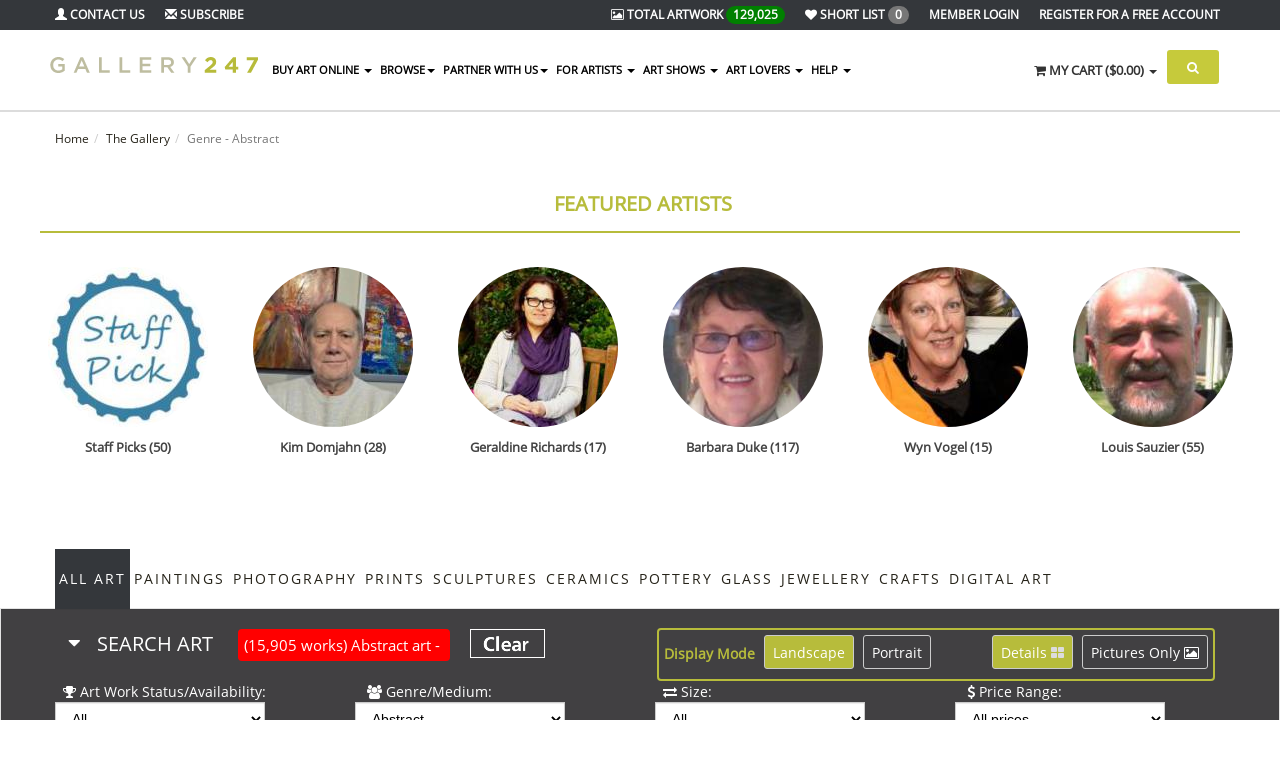

--- FILE ---
content_type: text/html; charset=UTF-8
request_url: https://www.gallery247.com.au/gallery/?q=1&pg=2&c=244&name=Abstract&ignore_f=1
body_size: 47927
content:
<!DOCTYPE html>
<html lang="en">
<head>
    <!-- Google tag (gtag.js) -->
    <script async src="https://www.googletagmanager.com/gtag/js?id=G-YJTJPC6Y4K"></script>
    <script>
        window.dataLayer = window.dataLayer || [];
        function gtag(){dataLayer.push(arguments);}
        gtag('js', new Date());

        gtag('config', 'G-YJTJPC6Y4K');
    </script>
    <meta charset="utf-8">
    <meta name="viewport" content="width=device-width, initial-scale=1.0">
    <meta name="description" content="">
    <meta name="keywords" content="" />
    <title>Abstract art - Gallery247 </title>
    <link rel="apple-touch-icon-precomposed" sizes="144x144" href="/assets/33/apple-touch-icon-144-precomposed.png">
    <link rel="apple-touch-icon-precomposed" sizes="114x114" href="/assets/33/apple-touch-icon-114-precomposed.png">
    <link rel="apple-touch-icon-precomposed" sizes="72x72" href="/assets/33/apple-touch-icon-72-precomposed.png">
    <link rel="apple-touch-icon-precomposed" href="/assets/33/apple-touch-icon-57-precomposed.png">
    <link rel="shortcut icon" type="image/png" href="/assets/33/favicon.png">
    <link rel="stylesheet" href="/assets/33/assets/css/bootstrap.min.css">
    <link rel="stylesheet" href="/assets/33/assets/css/idangerous.swiper.css">
    <link rel="stylesheet" href="/assets/33/assets/css/owl.carousel.css">
    <link rel="stylesheet" href="/assets/33/assets/css/owl.theme.css">
    <link rel="stylesheet" href="/assets/33/assets/css/ion.checkRadio.css">
    <link rel="stylesheet" href="/assets/33/assets/css/ion.checkRadio.cloudy.css">
    <link rel="stylesheet" href="/assets/33/assets/css/jquery.mCustomScrollbar.css">
    <link rel="stylesheet" href="/assets/33/assets/css/footable-0.1.css">
    <link rel="stylesheet" href="/assets/33/assets/css/footable.sortable-0.1.css">
    <link rel="stylesheet" href="/assets/33/assets/css/style.css">
    <link rel="stylesheet" href="/assets/33/assets/css/btn.css">
    <link rel="stylesheet" href="/assets/33/assets/css/blog.css">
    <link rel="stylesheet" href="/assets/33/assets/css/select-style.css">
    <link href="/css/jquery-ui.custom.css" type="text/css" rel="stylesheet" />
    <link rel="stylesheet" type="text/css" href="/css/skin4.css" />
    
    <!--  <link rel="stylesheet" type="text/css" href="/css/tip.css"/>-->
   <link href="/css/jquery.fancybox-1.3.4.css" type="text/css" rel="stylesheet" />
   <script src="/assets/33/assets/js/jquery.min.js"></script>
   <script src="/assets/33/assets/js/jquery-migrate.min.js"></script>
   <script src="/assets/33/assets/js/bootstrap.min.js"></script>
   <script src="/assets/33/assets/js/plugin/jquery.cycle2.min.js"></script>
   <script src="/assets/33/assets/js/plugin/jquery.easing.1.3.js"></script>
   <script src="/assets/33/assets/js/plugin/jquery.parallax-1.1.js"></script>
   <script src="/assets/33/assets/js/plugin/jquery.mousewheel.min.js"></script>
   <script src="/assets/33/assets/js/plugin/jquery.mCustomScrollbar.js"></script>
   <script src="/assets/33/assets/js/plugin/owl.carousel.min.js"></script>
   <script src="/assets/33/assets/js/plugin/jquery.minimalect.min.js"></script>
   <script src="/assets/33/assets/js/plugin/bootstrap.touchspin.js"></script>
   <script src="/assets/33/assets/js/plugin/bootbox.min.js"></script>
   <script src="/assets/33/assets/js/plugin/pace.min.js"></script>
   <script src="/assets/33/assets/js/plugin/idangerous.swiper-2.1.min.js"></script>
   <script src="/assets/33/assets/js/plugin/jquery.validate.min.js"></script>
   <script type="text/javascript" src="/js/jquery.jcarousel.min.js"></script>
   <script type="text/javascript" src="/js/jquery-ui.custom.min.js"></script>
   <script language="javascript" src="/js/jquery.fancybox-1.3.4.pack.js"></script>
   <script language="javascript" src="/js/jquery.mousewheel-3.0.4.pack.js"></script>
   <script language="javascript" src="/js/jquery.easing-1.3.pack.js"></script>
   <script src="/js/masonary.js" type="text/javascript" language="JavaScript"></script>
   <script src="/js/jquery.infinitescroll.min.js" type="text/javascript" language="JavaScript"></script>
    <script src="/js/apps/flot/jquery.flot.cust.js"></script>
    <script src="/js/apps/flot/jquery.flot.resize.js"></script>
    <script src="/js/apps/flot/jquery.flot.pie.js"></script>
    <script src="/js/apps/flot/jquery.flot.tooltip.js"></script>




    <!--  <script type="text/javascript" src="/js/tip.js"></script>-->

    


    <script src="/js/custom_main.js" type="text/javascript"></script>
    <!--[if lt IE 9]>
    <script src="/assets/33/assets/js/html5shiv.min.js"></script>
    <script src="/assets/33/assets/js/respond.min.js"></script>
    <![endif]-->
    <script src='https://www.google.com/recaptcha/api.js'></script>
    <!-- Google tag (gtag.js) -->


</head>

<body>
<!-- /.Modal Login -->
<div class="modal signUpContent fade" id="ModalSubscribe" tabindex="-1" role="dialog">
    <div class="modal-dialog">
        <div class="modal-content">
            <div class="modal-header">
                <button type="button" class="close" data-dismiss="modal" aria-hidden="true"> &times; </button>
                <h4 class="modal-title-site text-center">Subscribe to Newsletter</h4>
            </div>
            <div class="modal-body">
                <div id="loginAlert"></div>
                <form target="posthidden" action="/post.php" method="post">
                    <input type="hidden" name="action" value="subscribe">
                    <input type="text" id="useremail" class="full text-center" name="useremail" placeholder="Email">
                    <input type="text" id="firstname" class="full text-center" name="firstname" placeholder="First Name">
                    <input type="text" id="lastname" class="full text-center" name="lastname" placeholder="Last Name">
                    <div style="position: absolute; left: -5000px;">
                        <input type="text" id="garbag" name="2015020301" tabindex="-1" value="">
                    </div>
                    <br>

                    <p>
                    <div class="g-recaptcha" data-sitekey="6Lc5aA8UAAAAAHBqVV6x0Q8gwiKGES0DDcHt0AID"></div>
                    </p>
                    <br>
                    <button class="btn bg-gray" id="subscribe" type="button">Subscribe <i class="fa fa-long-arrow-right"></i></button>
                </form>
            </div>

        </div>
        <!-- /.modal-content -->
    </div>
    <!-- /.modal-dialog -->
</div>

<!-- Fixed navbar start -->
<div class="navbar navbar-tshop navbar-fixed-top megamenu" role="navigation">
    <div class="navbar-top">
        <div class="container">
            <div class="row">
                <div class="col-lg-3 col-sm-3 col-xs-3 col-md-3">
                    <div class="pull-left ">
                        <ul class="userMenu ">
                            <li><a href="/contact-gallery-247"><i class="glyphicon glyphicon-user"></i><span class="hidden-xs"> Contact Us</span></a> </li>
                            <li ><a href="#" data-toggle="modal" data-target="#ModalSubscribe"><i class="glyphicon glyphicon-envelope"></i><span class="hidden-xs hidden-sm hidden-md"> Subscribe </span></a></li>
                        </ul>
                    </div>
                </div>
                <div class="col-lg-9 col-sm-9 col-xs-9 col-md-9 no-margin no-padding">
                    <div class="pull-right">
                        <ul class="userMenu">
                            <li class="hidden-xs" ><a href="/gallery/"><i class="fa fa-picture-o"></i> <span class="hidden-xs">Total Artwork</span> <span class="badge" style="background-color: green">129,025</span> </a></li>
                            <li ></li>
                            <li></li>
                            <li><a href="/gallery/?find=5"><i class="fa fa-heart" class="hidden-lg"></i> <span class="hidden-xs hidden-sm hidden-md">Short list</span> <span class="badge badger">0</span></a></li>
                            <li><a href="https://www.gallery247.com.au/login"><span class="hidden-xs">Member Login</span> <span class="visible-xs">Login</i></a></li><li class="hidden-xs"><a href="https://www.gallery247.com.au/register">Register <span class="hidden-xs hidden-sm hidden-md"> for a Free Account</span></a></li>
                            <li></li>
                        </ul>
                    </div>
                </div>
            </div>
        </div>
    </div>
    <!--/.navbar-top-->
    <div class="container">
        <div class="navbar-header">
            <button type="button" class="navbar-toggle" data-toggle="collapse" data-target=".navbar-collapse">
                <span class="sr-only">Toggle navigation</span>
                <span class="icon-bar"></span>
                <span class="icon-bar"></span>
                <span class="icon-bar"></span>
            </button>
            <a href="https://gallery247.securepage.com.au/gallery247/?pid=89b57c0bb69dc86deee0a4d5e2fad49b&type=1" class="navbar-toggle"><i class="fa fa-shopping-cart colorWhite"></i> <span class="cartRespons colorWhite">Cart</span></a>
            <a class="navbar-brand " href="/"><img src="/assets/33/images/logo_new.png" alt="Gallery247"></a>
            <!-- this part for mobile -->
            <div class="search-box pull-right hidden-lg hidden-mdXX hidden-smXX">
                <div class="input-group">
                    <button class="btn btn-nobg getFullSearch" type="button"><i class="fa fa-search"></i></button>
                </div>
                <!-- /input-group -->
            </div>
        </div>
        <div class="navbar-collapse collapse">
            <ul class="nav navbar-nav">

                <li class="dropdown megamenu-fullwidth "><a data-toggle="dropdown" class="dropdown-toggle" href="#"> Buy Art Online
<b class="caret"> </b> </a>
<ul class="dropdown-menu">
<li class="megamenu-content">
<ul class="col-lg-2  col-sm-2 col-md-2  unstyled noMarginLeft">
<li>
<p><strong> Favourite Categories </strong></p>
</li>
<li><a href="/contemporary-paintings-for-sale"> Contemporary </a></li>
<li><a href="/abstract-paintings-for-sale"> Abstract </a></li>
<li><a href="/landscape-paintings-for-sale"> Landscape </a></li>
<li><a href="/impressionists-paintings-for-sale"> Impressionist </a></li>
<li><a href="/portrait-paintings-for-sale"> Portrait </a></li>
<li><a href="/seascape-paintings-for-sale"> Seascape </a></li>
<li><a href="/still-life-paintings-for-sale"> Still Life </a></li>
<li><a href="/australian-photography"> Photography </a></li>
<li><a href="/australian-sculptures"> Sculptures </a></li>
<li><a href="/australian-prints"> Prints </a></li>
<li><a href="/australian-ceramics"> Ceramics </a></li>
<li><a href="/australian-jewellery"> Jewellery </a></li>
<li><a href="/australian-crafts"> Crafts </a></li>
<li><a href="/digital-art"> Digital Art </a></li>
<li><a href="/mixed-media-for-sale"> Mixed Media </a></li>

<li>&nbsp;</li>
<li><a href="/award-winning-art"> Award Winning Art </a></li>
</ul>
<ul class="col-lg-2  col-sm-2 col-md-2  unstyled" style="display:none;">
<li>
<p><strong>Feature Artwork</strong></p>
</li>

</ul>
<ul class="col-lg-2  col-sm-2 col-md-2  unstyled">
<li>
<p><strong>Medium</strong></p>
</li>
<li><a href="/original-australian-art-for-sale/?c=222&name=Oil"> Oil </a></li>
<li><a href="/original-australian-art-for-sale/?c=224&name=Watercolour"> Watercolour </a></li>
<li><a href="/original-australian-art-for-sale/?c=252&name=Mixed-Medium">Mixed Medium </a></li>
<li><a href="/original-australian-art-for-sale/?c=254&name=pencil">Pencil </a></li>
<li><a href="/original-australian-art-for-sale/?c=253&name=Pastel">Pastel </a></li>
<li><a href="/original-australian-art-for-sale/?c=223&name=Acrylic">Acrylic </a></li>
<li>
							<br><p><strong> Offers </strong></p>
						</li>
<li><a href="/art-open-for-offers">Art Open to Offers </a></li>
<li><a href="/art-discounted">Art on Discount </a></li>
</ul>
<ul class="col-lg-2  col-sm-2 col-md-2  unstyled">
<li>
<p><strong>Shop By Colour</strong></p>
</li>
<li><a href="/original-australian-art-for-sale/?color=71"> Red </a></li>
<li><a href="/original-australian-art-for-sale/?color=131"> Green </a></li>
<li><a href="/original-australian-art-for-sale/?color=96"> Blue </a></li>
<p><strong>Shop By Price</strong></p>
<li><a href="/original-australian-art-for-sale/?q=1&nor=1&pg=1&sort=2&k=&find=1&c=&price=1&size=&categoryid=&order=DESC"> Under $250  </a></li>
<li><a href="/original-australian-art-for-sale/?q=1&nor=1&pg=1&sort=2&k=&find=1&c=&price=2&size=&categoryid=&order=DESC"> $250 - $500  </a></li>
<li><a href="/original-australian-art-for-sale/?q=1&nor=1&pg=1&sort=2&k=&find=1&c=&price=3&size=&categoryid=&order=DESC"> $500 - $750  </a></li>
<li><a href="/original-australian-art-for-sale/?q=1&nor=1&pg=1&sort=2&k=&find=1&c=&price=4&size=&categoryid=&order=DESC"> $750 - $1000  </a></li>
<li><a href="/original-australian-art-for-sale/?q=1&nor=1&pg=1&sort=2&k=&find=1&c=&price=5&size=&categoryid=&order=DESC"> $1000 - $2000  </a></li>
<li><a href="/original-australian-art-for-sale/?q=1&nor=1&pg=1&sort=2&k=&find=1&c=&price=6&size=&categoryid=&order=DESC"> Over $2000 </a></li>
</ul>
<ul class="col-lg-2  col-sm-2 col-md-2 col-xs-6">
<li class="no-margin productPopItem "><a href="/original-australian-art-for-sale/"> <img class="img-responsive" src="/img.php?img=profile/166071/d17cca45837a843ad817563921870a85.JPG&w=290&s=2&fw=1" alt="img"> </a> <a class="text-center productInfo alpha90" href="/original-australian-art-for-sale/"> Original
Australian<br>
<span> Paintings</span> </a></li>
</ul>
<ul class="col-lg-2  col-sm-2 col-md-2 col-xs-6">
<li class="no-margin productPopItem relative"><a href="/australian-photography/">
 <img class="img-responsive" src="/icons/icon_photo.jpg" alt="img"> </a> <a class="text-center productInfo alpha90" href="/australian-photography/"> Australian
 <br>
<span> Photography </span> </a></li>
</ul>
<ul class="col-lg-2  col-sm-2 col-md-2 col-xs-6">
<li class="no-margin productPopItem relative"><a href="/australian-prints/">
 <img class="img-responsive" src="/icons/icon_prints.jpg" alt="img"> </a> <a class="text-center productInfo alpha90" href="/australian-prints/"> Australian
 <br>
<span> Prints </span> </a></li>
</ul>
<ul class="col-lg-2  col-sm-2 col-md-2 col-xs-6">
<li class="no-margin productPopItem relative"><a href="/australian-sculptures/">
 <img class="img-responsive" src="/icons/icon_sculptures.jpg" alt="img"> </a> <a class="text-center productInfo alpha90" href="/australian-sculptures/"> Australian
 <br>
<span> Sculptures </span> </a></li>
</ul>

<ul class="col-lg-2  col-sm-2 col-md-2 col-xs-6">
<li class="no-margin productPopItem relative"><a href="/corporate-art-for-business-office">
 <img class="img-responsive" src="/icons/corporate.jpg" alt="img"> </a> <a class="text-center productInfo alpha90" href="/corporate-art-for-business-office"> Corporate Art
<br>
<span>  For Business / Offices </span> </a></li>
</ul>

<ul class="col-lg-2  col-sm-2 col-md-2 col-xs-6">
<li class="no-margin productPopItem relative"><a href="/decorate-your-home-with-real-art">
 <img class="img-responsive" src="/icons/home-decorate.jpg" alt="img"> </a> <a class="text-center productInfo alpha90" href="/decorate-your-home-with-real-art"> Decorate your Home
<br>
<span>  with Real Art </span> </a></li>
</ul>



</li>
</ul>
</li> <li class="dropdown"><a class="dropdown-toggle" data-toggle="dropdown" href="#">BROWSE<b class="caret"></b></a>
						 <ul class="dropdown-menu">
						<li class="dropdown"><a href="/original-australian-art-for-sale/">Art For Sale</a></li>
							<li class="dropdown"><a href="/directory-of-australian-artists/">Australian Artists</a></li>
						<li class="dropdown"><a href="/feature-australian-artists/">Feature Australian Artists</a></li>
<li class="dropdown"><a href="/top-selling-australian-artists/">Top Selling Australian Artists</a></li>
													

							<li class="dropdown"><a href="/artists-who-i-am-following">Artists I am following</a></li>
							<li class="dropdown"><a href="/art/">All Art</a></li>
							
							<li class="dropdown"><a href="/art-exhibited-on-view/">Art on View</a></li>
							<li class="dropdown"><a href="/gallery/?find=6">Latest Artwork I am following</a></li>
							<li class="dropdown"><a href="/original-australian-art-sold/">Art Sold</a></li>
							<li class="dropdown" ><a href="/art-open-for-offers">Art Open to Offers</a></li>
							<li class="dropdown" ><a href="/art-discounted">Art on Discount</a></li>
							<li class="dropdown"><a href="/art-shows-and-exhibitions/">What's On - Art Shows</a></li>
							<li class="dropdown"><a href="/art-classes/">What's On - Art Classes</a></li>
							<li class="dropdown" ><a href="/award-exhibition-winners">Award Winning Artwork</a></li>
<li class="dropdown" ><a href="/ready-to-hang">Ready to Hang</a></li>
<li class="dropdown" ><a href="/collections">Collections</a></li>
<li class="dropdown" ><a href="https://www.gallery247.com.au/staff-picks">Staff Picks</a></li>
<li class="dropdown" ><a href="https://www.gallery247.com.au/viewers-choice">Viewers Choice</a></li>
<li class="dropdown" ><a href="https://www.gallery247.com.au/top-artists">Top Artists 2024</a></li>
					
							
						</ul>
					</li>
	 <li class="dropdown"><a class="dropdown-toggle" data-toggle="dropdown" href="#">Partner with Us<b class="caret"></b></a>
						 <ul class="dropdown-menu">
						
<li><a href="/artist-membership-options-comparison">Artists - Sell Your Art Online </a></li>
<li><a href="/art-show-management-system">Art Show Management Platform </a></li>
<li><a href="/virtual-art-shows">VIRTUAL Art Show Management Platform </a></li>
<li><a href="/art-shows-for-schools-fundraising">Fundraising for Schools </a></li>
<li><a href="/automatic-alert-for-new-works-of-art">Art Lovers </a></li>
<li><a href="/art-classes">Art Classes </a></li>

							
					
						</ul>
					</li>
	 <li class="dropdown"><li class="dropdown megamenu-80width"><a class="dropdown-toggle" data-toggle="dropdown" href="#">FOR ARTISTS <b class="caret"></b></a>
                    <ul class="dropdown-menu">
			<li class="megamenu-content">
					<ul class="col-lg-4  col-sm-4 col-md-4  unstyled noMarginLeft">
						<li>
							<p><strong> Current Artshows on Gallery247 </strong></p>
						</li>
					<li><a href="https://centralcoastartexhibition.com.au/" 
				target="_blank">Central Coast Art Exhibition 2026 </a></li>
					</ul>
					<ul class="col-lg-4  col-sm-4 col-md-4  unstyled noMarginLeft">	
						<li>
							<p><strong> Services for Artists </strong></p>
						</li>
						<li class="dropdown"><a href="/services-for-hobby-and-professional-artists">Benefits</a></li>
						<li class="dropdown"><a href="/free-gallery-for-artists">Free Listing</a></li>
						<li class="dropdown"><a href="/artist-membership-options-comparison">What You Get</a></li>
 						<li class="dropdown"><a href="/artists-membership-price-comparison">Prices</a></li>
  						<li class="dropdown"><a href="/gallery-247-frequently-asked-questions-for-artists">FAQs</a></li>
						<li class="dropdown"><a href="/how-to-enter-an-art-show">How to Enter an Art Show</a></li>
  						<li class="dropdown"><a href="/register">Register</a></li>
						<li class="dropdown"><a href="/login">Login</a></li>
					</ul>
					<ul class="col-lg-4  col-sm-4 col-md-4  unstyled noMarginLeft">	
						<li>
							<p><strong> Sell Your Art Online </strong></p>
						</li>
						<li class="dropdown"><a href="/services-for-hobby-and-professional-artists">Benefits</a></li>
						
						<li class="dropdown"><a href="/artist-membership-options-comparison">Membership Levels for Online Selling</a></li>
						<li class="dropdown"><a href="/money-back-guarantee">Sell in Safety with our Money Back Guarantee</a></li>
						<li ><a href="/news.php?type=614">Upgrades</a></li>
 						
					</ul>
						
			</li>									
                    </ul>
			</li>
                </li>
     <li class="dropdown"><li class="dropdown megamenu-fullwidth"><a class="dropdown-toggle" data-toggle="dropdown" href="#">ART SHOWS <b class="caret"></b></a>
                    <ul class="dropdown-menu">
				<li class="megamenu-content">
					<ul class="col-lg-3  col-sm-3 col-md-3  unstyled noMarginLeft">
						<li>
							<p><strong> PHYSICAL Art Show Management Platform </strong></p>
						</li>
						 <li ><a href="/art-show-management-system">Key Benefits of Using our Platform</a></li>
 						<li ><a href="/partner-with-us-art-show">Cloud Solution for your Art Show</a></li>
						 <li ><a href="/contact-gallery-247">Enquire about using our Platform</a></li>
						<li><a href="/art-shows-for-schools-fundraising">Fundraising for Schools </a></li>
						 <li ><a href="/free-listing-for-art-shows">Free Listing in our Directory</a></li>
						 <li ><a href="/art-shows-and-exhibitions">Whats on?</a></li>
						<li><p>&nbsp;</p></li>
						<li>
							<p><strong> VIRTUAL Art Show Management Platform </strong></p>
						</li>
						<li ><a href="/virtual-art-shows">Our Virtual Art Show Platform</a></li>
<li>
							<p><strong> HYBRID Art Show Management Platform </strong></p>
						</li>
						 <li ><a href="/art-show-management-system">Run a Physical and a Virtual Show at the same time.</a></li>
 						


					</ul>
					<ul class="col-lg-3  col-sm-3 col-md-3  unstyled noMarginLeft">
						<li>
							<p><strong> Current Artshows </strong></p>
						</li>
					<li><a href="https://centralcoastartexhibition.com.au/" 
				target="_blank">Central Coast Art Exhibition 2026 </a></li>
						<li ><a href="/art-shows-and-exhibitions">Upcoming Art Shows </a></li>
<li ><a href="/calendar">Art Show Calendar </a></li>
						<li>
							<p>&nbsp</p>
						</li>
						</ul>					
					<ul class="col-lg-3  col-sm-3 col-md-3  unstyled noMarginLeft">
						<li>
							<p><strong> Our Managed Artshows </strong></p>
						</li>
<li ><a href="https://barossaartsfestival.com.au/" target="_blank" title="Barossa Arts Festival">Barossa Arts Festival</a></li>
<li ><a href="https://derinyaartexhibition.com.au/" target="_blank" title="Derinya Art Exhibition">Derinya Art Exhibition</a></li>

								<li ><a href="https://springintosummerartshow.com.au/" target="_blank" title="Spring into Summer Art Show">Spring into Summer Art Show</a></li>
<li ><a href="https://frankstonrotaryartshow.com.au/" target="_blank" title="Frankston Art Show">Frankston Art Show</a></li>
								<li ><a href="https://hastingsartshow.com.au/" target="_blank" title="Hastings Art Show">Hastings Art Show</a></li>
								<li ><a href="https://kernartprize.com/" target="_blank" title="Kern Art Prize<">Kern Art Prize</a></li>
								<li ><a href="https://artredhill.redhillcs.vic.edu.au/" target="_blank" title="Art Red Hill">Art Red Hill</a></li>
								<li ><a href="http://www.thebaysideartshow.com.au" target="_blank" title="Bayside Art Show">Bayside Art Show</a></li>
								<li ><a href="http://bendigoartshow.com.au/" target="_blank" title="Bendigo Art Show">Bendigo Art Show</a></li>
								
								<li ><a href="https://australianwatercolourmuster.com/" target="_blank" title="Australian Watercolour Muster">Australian Watercolour Muster</a></li>
								<li ><a href="https://mountviewartshow.com.au/" target="_blank" title="Mount View Art Show">Mount View Art Show</a></li>
								<li ><a href="http://clareartshow.com.au/" target="_blank" title="Clare Art Show">Clare Art Show</a></li>
							
							
								<li ><a href="http://walkervilleartshow.com.au/" target="_blank" title="Walkerville Art Show">Walkerville Art Show</a></li>
								
								
								
								
								
							</ul>
						<ul class="col-lg-3  col-sm-3 col-md-3  unstyled noMarginLeft">
						<li>
							<p>&nbsp;</p>
						</li>
<li ><a href="https://tumutart.g247.com.au/"  target="_blank" title="Tumut Art Exhibition">Tumut Art Exhibition</a></li>
<li ><a href="https://kilmoreartsociety.com.au/" target="_blank" title="Kilmore Art Society">Kilmore Art Society</a></li>
								<li ><a href="https://sorrentoartshow.com.au/"  target="_blank" title="Sorrento Art Show">Sorrento Art Show</a></li>

															
								<li ><a href="http://clareartshow.com.au/" target="_blank" title="Clare Art Show">Clare Art Show</a></li>
								
								<li ><a href="http://whitehorseartshow.com.au/" target="_blank" title="Whitehorse Art Show">Whitehorse Art Show</a></li>
								
								<li ><a href="http://www.victorharborartshow.com.au/" target="_blank" title="Victor Harbor Art Show<">Victor Harbor Art Show</a></li>
								<li ><a href="http://www.mooneevalleyartshow.com.au/" target="_blank" title="Moonee Valley Art Show">Moonee Valley Art Show</a></li>
								<li ><a href="http://www.hobsonsbayartshow.com.au"  target="_blank"  title="Hobsons Bay Art Show">Hobsons Bay Art Show</a></li>
<li ><a href="http://www.morningtonartshow.com.au" target="_blank" title="Mornington Art Show">Mornington Art Show</a></li>
<li ><a href="http://www.knoxartshow.org.au" target="_blank" title="Knox Art Show">Knox Art Show</a></li>
<li ><a href="https://centralcoastartexhibition.com.au/" target="_blank" title="Central Coast Art Exhibition">Central Coast Art Exhibition</a></li>


								
								
							</ul>
						</li>
                    </ul>
                </li>
     <li class="dropdown"><a class="dropdown-toggle" data-toggle="dropdown" href="#">ART LOVERS <b class="caret"></b></a>
                    <ul class="dropdown-menu">
						 <li class="dropdown">
<a href="/automatic-alert-for-new-works-of-art">Benefits</a></li>
						 <li class="dropdown">
<a href="/frequently-asked-questions-for-art-lovers">FAQs</a></li>
                    </ul>
                </li>
     <li class="dropdown"><a class="dropdown-toggle" data-toggle="dropdown" href="#">HELP <b class="caret"></b></a>
					<ul class="dropdown-menu">

							<li class="dropdown"><a href="/contact-gallery-247">Contact Us</a></li>
							<li class="dropdown">
<a href="/help-support-policies-privacy-terms-and-conditions">General</a></li>
   						<li  class="dropdown">
<a href="/gallery-247-frequently-asked-questions-for-artists">FAQs for Artists</a></li>
						 <li  class="dropdown">
<a href="/frequently-asked-questions-for-art-lovers">FAQs for Art Lovers</a></li>
						<li  class="dropdown">
<a href="/how-to-enter-an-art-show">How to Enter an Art Show</a></li>
<li class="dropdown"><a href="/blog">Blog</a></li>
					</ul></li>

    
                </li>
            </ul>
            <!--- this part will be hidden for mobile version -->
            <div class="nav navbar-nav navbar-right hidden-xs">
                <div class="dropdown cartMenu" id="myCartC">
                    <a href="#" class="dropdown-toggle" data-toggle="dropdown"><i class="fa fa-shopping-cart"></i> <span class="cartRespons">My Cart (<span id="cartCount">0</span>)</span> <b class="caret"></b></a>
                    <div id="myCart" class="dropdown-menu col-lg-4 col-xs-12 col-md-4">
                        <div class="w100 miniCartTable scroll-pane">
    <table>
        <tbody>
            
        </tbody>
    </table>
</div>
<!--/.miniCartTable-->
<div class="miniCartFooter text-right">
    <h3 class="text-right subtotal">Total: $0.00</h3>
    <a href="/index.php?action=shop_cart&amp;key=89b57c0bb69dc86deee0a4d5e2fad49b" class="btn btn-sm btn-danger"> VIEW CART</a>
    <a href="https://gallery247.securepage.com.au/gallery247/?pid=89b57c0bb69dc86deee0a4d5e2fad49b&cid=&type=1" class="btn btn-sm btn-primary">CHECKOUT</a>
</div>
<!--/.miniCartFooter-->
<script>
;(function($) {
    // Custom Scrollbar for Dropdown Cart
    $(".scroll-pane").mCustomScrollbar({
        advanced: {
            updateOnContentResize: true
        },
        scrollButtons: {
            enable: false
        },
        mouseWheelPixels: "200",
        theme: "dark-2"
    });

    $(".smoothscroll").mCustomScrollbar({
        advanced: {
            updateOnContentResize: true
        },
        scrollButtons: {
            enable: false
        },
        mouseWheelPixels: "100",
        theme: "dark-2"
    });

    // Shopping cart (delete from cart) functionality
    function deleteFromCart(id) {

        $.ajax({
            type: 'POST',
            url: '/cart.php',
            data: 'action=delete&id=' + id + '&key=89b57c0bb69dc86deee0a4d5e2fad49b',
            success: function(data) {

                if (window.location.hostname === 'payment.securepage.com.au') {
                    window.location = window.location.href;
                } else {
                    $('#myCart').html(data);
                }
            }
        });
    }

    $('tr.miniCartProduct td').each(function() {
        $(this).contents().wrapAll('<div class="slide" />');
    });

    $('a.remove').click(function(e) {
        e.preventDefault();
        var $this = $(this);
        var id = $this.data('id');
        $this.parents('tr').find('td:last .slide').addClass('last');
        $this.parents('tr').addClass('animated bounceOutRight').find('.slide').delay(500).slideUp(500, function() {
            if ($(this).hasClass('last')) {
                $(this).parents('tr').remove();
                deleteFromCart(id);
            }
        });
    });

    $('#cartCount').html('$0.00');
})(jQuery);
</script>

                        <!-- /.dropdown-menu -->
                    </div>
                    <!-- /#myCart holder -->
                </div>
                <!--/.cartMenu-->
                <div class="search-box">
                    <div class="input-group">
                        <button class="btn btn-nobg getFullSearch" type="button"><i class="fa fa-search"></i></button>
                    </div>
                    <!-- /input-group -->
                </div>
                <!-- /.search-box -->
            </div>
            <!-- /.navbar-nav hidden-xs -->
        </div>
        <!-- /.nav-collapse -->
    </div>
    <!-- /.container -->
    <div class="search-full text-right">
        <a class="pull-right search-close"><i class="fa fa-times-circle"></i></a>
        <div class="searchInputBox pull-right">
            <form method="get" action="/index.php">
                <input type="hidden" value="search" name="action">
                <input type="search" name="keyword" placeholder="Enter Key Words or Artist Name..." class="search-input">
                <button class="btn-nobg search-btn" type="submit"><i class="fa fa-search"></i></button>
            </form>
        </div>
    </div>
    <!-- /.search-full -->
</div>
<!-- /.Fixed navbar -->
<!-- Main -->


<div  class="container  headerOffset globalPaddingBottom "><ul class="breadcrumb"><li><a href="/">Home</a></li><li><a href="/art/">The Gallery</a></li><li class="active">Genre - Abstract</li></ul><h3 class="promo-1 no-margin promo-new "><a href="/feature-australian-artists">Featured Artists</a></h3><div class="row subCategoryList clearfix feature-artists">
									<div class="col-lg-2 col-md-2 col-sm-4 col-xs-6 text-center">
								<div class="thumbnail equalheight tips tooltipHere" data-placement="bottom" data-original-title="View all works by Staff Picks" data-toggle="tooltip" style="height: 123px;"><a class="subCategoryThumb" href="/staff-picks"><img src="/img.php?img=images/profile/6007a4e0c6d4ee41bbbeec8cda51916f.jpg&w=160&h=160&s=1&crop=1 " class="img-rounded " alt="img"> </a> <a class="subCategoryTitle"><span> Staff Picks (50)</span></a>
								</div></div><div class="col-lg-2 col-md-2 col-sm-4 col-xs-6 text-center">
								<div class="thumbnail equalheight tips tooltipHere" data-placement="bottom" data-original-title="View all works by Kim Domjahn" data-toggle="tooltip" style="height: 123px;"><a class="subCategoryThumb" href="/kim-domjahn"><img src="/img.php?img=images/profile/22d43f5f5cb35fca70a8172a2c319f10.jpg&w=160&h=160&s=1&crop=1 " class="img-rounded " alt="img"> </a> <a class="subCategoryTitle"><span> Kim Domjahn (28)</span></a>
								</div></div><div class="col-lg-2 col-md-2 col-sm-4 col-xs-6 text-center">
								<div class="thumbnail equalheight tips tooltipHere" data-placement="bottom" data-original-title="View all works by Geraldine Richards" data-toggle="tooltip" style="height: 123px;"><a class="subCategoryThumb" href="/geraldine-richards"><img src="/img.php?img=images/profile/1ab29dc51f11e661da8a3d2afa0e0984.jpg&w=160&h=160&s=1&crop=1 " class="img-rounded " alt="img"> </a> <a class="subCategoryTitle"><span> Geraldine Richards (17)</span></a>
								</div></div><div class="col-lg-2 col-md-2 col-sm-4 col-xs-6 text-center">
								<div class="thumbnail equalheight tips tooltipHere" data-placement="bottom" data-original-title="View all works by Barbara Duke" data-toggle="tooltip" style="height: 123px;"><a class="subCategoryThumb" href="/barbara-duke"><img src="/img.php?img=images/profile/cf05c1b59e353a5c6c719f3d33520a67.jpg&w=160&h=160&s=1&crop=1 " class="img-rounded " alt="img"> </a> <a class="subCategoryTitle"><span> Barbara Duke (117)</span></a>
								</div></div><div class="col-lg-2 col-md-2 col-sm-4 col-xs-6 text-center">
								<div class="thumbnail equalheight tips tooltipHere" data-placement="bottom" data-original-title="View all works by Wyn Vogel" data-toggle="tooltip" style="height: 123px;"><a class="subCategoryThumb" href="/penelope-gilbert-ng"><img src="/img.php?img=images/profile/9ea8f9575f2477d2be95f89c6d4c162e.jpg&w=160&h=160&s=1&crop=1 " class="img-rounded " alt="img"> </a> <a class="subCategoryTitle"><span> Wyn Vogel (15)</span></a>
								</div></div><div class="col-lg-2 col-md-2 col-sm-4 col-xs-6 text-center">
								<div class="thumbnail equalheight tips tooltipHere" data-placement="bottom" data-original-title="View all works by Louis Sauzier" data-toggle="tooltip" style="height: 123px;"><a class="subCategoryThumb" href="/louis-sauzier"><img src="/img.php?img=images/profile/dbfe882dfcf46820e2160f7542f994dd.jpg&w=160&h=160&s=1&crop=1 " class="img-rounded " alt="img"> </a> <a class="subCategoryTitle"><span> Louis Sauzier (55)</span></a>
								</div></div>
									</div><div id="sticky-anchor-new"></div><div class="container">
	<div class="row" >

		</div>
	</div>
</div>
<a name="anchoring"></a>
<div id="sticky-anchor" ></div>
<div class="container">
<ul class="nav nav-tabs nav-feature-bottom nav-gallery">
    <li class="active"><a href="/art/">All Art</a></li>
    <li ><a href="/australian-paintings">Paintings</a></li>
    <li ><a href="/australian-photography">Photography</a></li>
    <li ><a href="/australian-prints">Prints</a></li>
    <li ><a href="/australian-sculptures">Sculptures</a></li>
    <li ><a href="/australian-ceramics">Ceramics</a></li>
    <li ><a href="/australian-pottery">Pottery</a></li>
    <li ><a href="/australian-glass">Glass</a></li>
    <li ><a href="/australian-jewellery">Jewellery</a></li>
    <li ><a href="/australian-crafts">Crafts</a></li>
    <li ><a href="/digital-art">Digital Art</a></li>
</ul>
    </div>

<div class="well " id="sticky" width="100%">
    <div class="container">


    <div class="row">
        <div class="col-lg-6 col-md-6 col-sm-6 col-xs-12">


                <a data-toggle="collapse" href="#collapseThree" class="collapseWill active filter-icon" style="font-size: 20px">&nbsp; SEARCH ART &nbsp;&nbsp;&nbsp; <span > <span class="head-gallery"> <span class="filter_search_results "><h1>(15,905 works) Abstract art -  </h1></span> </span></span> <span class="pull-left">&nbsp; <i class="fa fa-caret-right"></i></span> </a>
               &nbsp;&nbsp;&nbsp;&nbsp; <a href="/gallery/" ><img src="/icons/refresh_large.png" alt="Reset Search Criteria" title="Reset Search Criteria" class="tips tooltipHere search-reset" data-placement="bottom"  data-toggle="tooltip" border="0"></a>

        </div>
        <div class="col-lg-6 col-md-6 col-sm-6 col-xs-12">

            <div class="change-view pull-right display-mode-gall">
                <span class="display-mode-gal-text">Display Mode</span>
                <a href="/gallery/?q=1&pg=2&k=&km=&color=&c=244&nor=1&sort=10&size=&collectionid=&sell_tmp=&order=DESC&find=&location=&price=&anchoring=1&grid=land#anchoring"  class="select-grid-views highlight-select">Landscape </a>
                <a href="/gallery/?q=1&pg=2&k=&km=&color=&c=244&nor=1&sort=10&size=&collectionid=&sell_tmp=&order=DESC&find=&location=&price=&anchoring=1&grid=square#anchoring"  class="select-grid-views ">Portrait </a>
                &nbsp;&nbsp;&nbsp;&nbsp;&nbsp;&nbsp;&nbsp;&nbsp;&nbsp;&nbsp;&nbsp;&nbsp;
                <a href="#" title="List" class="select-grid-view highlight-select">Details <i class="fa fa-th-large"></i></a>
                <a href="#" title="Pictures" class="select-list-view ">Pictures Only <i class="fa fa-picture-o"></i></a>
            </div>
        </div>
    </div>

    <div id="collapseThree" class="panel-collapse collapse in">
        <div class="row">

            
<div class="col-lg-3 col-md-4 col-sm-6  col-xs-12">	<div class="select_add">&nbsp;&nbsp;<i class="fa fa-trophy"></i> <span class="select_add_text">Art Work Status/Availability:</span> &nbsp;&nbsp; <div class="styled-select"><select name="sortby_find" class="find orderBy">
<option  value="?q=1&nor=1&pg=1&sort=10&k=&price=&collectionid=&find=0&c=244&size=&categoryid=&order=DESC"  SELECTED >All </option>

<option  value="?q=1&nor=1&pg=1&sort=10&k=&price=&grid=land&collectionid=&find=3&c=244&size=&categoryid=&order=DESC" > FOR SALE </option>
							<option  value="?q=1&nor=1&pg=1&sort=10&k=&price=&grid=land&collectionid=&find=4&c=244&size=&categoryid=&order=DESC" >On View/Exhibited </option>
							<option  value="?q=1&nor=1&pg=1&sort=10&k=&price=&grid=land&collectionid=&find=7&c=244&size=&categoryid=&order=DESC" >Open to Offers </option>
							<option  value="?q=1&nor=1&pg=1&sort=10&k=&price=&grid=land&collectionid=&find=8&c=244&size=&categoryid=&order=DESC" >Art on Discount </option>
							<option  value="?q=1&nor=1&pg=1&sort=10&k=&price=&grid=land&collectionid=&find=5&c=244&size=&categoryid=&order=DESC" >My Shortlist </option>
							<option  value="?q=1&nor=1&pg=1&sort=10&k=&price=&grid=land&collectionid=&find=6&c=244&size=&categoryid=&order=DESC" >Artists I am Following </option>
							<option  value="?q=1&nor=1&pg=1&sort=10&k=&price=&grid=land&collectionid=&find=1&c=244&size=&categoryid=&order=DESC" >Prize Winners </option>
							<option  value="?q=1&nor=1&pg=1&sort=10&k=&price=&grid=land&collectionid=&find=999&c=244&size=&categoryid=&order=DESC" >Ready to Hang </option>
				<option  value="?q=1&nor=1&pg=1&sort=10&k=&price=&grid=land&collectionid=&find=2&c=244&size=&categoryid=&order=DESC" >Sold </option>


				</select></div></div>
				<input type="hidden" name="find_hidden" id="find_hidden" value=""></div>
				
             <div class="col-lg-3 col-md-4 col-sm-6  col-xs-12"><div class="select_add">&nbsp;&nbsp;<span class="select_add_text"> <i class="fa fa-group"></i> Genre/Medium: </span> &nbsp;&nbsp; <div class="styled-select"><select name="sortbysub" class="find orderBy"><option  value="?q=1&sort=1&k=&find=&grid=land&nor=1&size=&pg=1&c=&categoryid=&order=ASC" >All </option><option  value="?q=1&sort=1&k=&find=&grid=land&nor=1&size=&pg=1&c=&categoryid=&order=ASC" > ---- Genres ---- </option><option  value="?q=1&sort=10&k=&price=&collectionid=&nor=1&pg=1&find=&grid=land&c=244&categoryid=&size=&order=DESC"  SELECTED >Abstract </option><option  value="?q=1&sort=10&k=&price=&collectionid=&nor=1&pg=1&find=&grid=land&c=407&categoryid=&size=&order=DESC" >African </option><option  value="?q=1&sort=10&k=&price=&collectionid=&nor=1&pg=1&find=&grid=land&c=247&categoryid=&size=&order=DESC" >Animals </option><option  value="?q=1&sort=10&k=&price=&collectionid=&nor=1&pg=1&find=&grid=land&c=485&categoryid=&size=&order=DESC" >Birds </option><option  value="?q=1&sort=10&k=&price=&collectionid=&nor=1&pg=1&find=&grid=land&c=248&categoryid=&size=&order=DESC" >Cartoon </option><option  value="?q=1&sort=10&k=&price=&collectionid=&nor=1&pg=1&find=&grid=land&c=246&categoryid=&size=&order=DESC" >Contemporary </option><option  value="?q=1&sort=10&k=&price=&collectionid=&nor=1&pg=1&find=&grid=land&c=406&categoryid=&size=&order=DESC" >Drawing </option><option  value="?q=1&sort=10&k=&price=&collectionid=&nor=1&pg=1&find=&grid=land&c=490&categoryid=&size=&order=DESC" >Floral </option><option  value="?q=1&sort=10&k=&price=&collectionid=&nor=1&pg=1&find=&grid=land&c=267&categoryid=&size=&order=DESC" >Humanity </option><option  value="?q=1&sort=10&k=&price=&collectionid=&nor=1&pg=1&find=&grid=land&c=251&categoryid=&size=&order=DESC" >Impressionist </option><option  value="?q=1&sort=10&k=&price=&collectionid=&nor=1&pg=1&find=&grid=land&c=269&categoryid=&size=&order=DESC" >Indigenous </option><option  value="?q=1&sort=10&k=&price=&collectionid=&nor=1&pg=1&find=&grid=land&c=249&categoryid=&size=&order=DESC" >Landscape </option><option  value="?q=1&sort=10&k=&price=&collectionid=&nor=1&pg=1&find=&grid=land&c=403&categoryid=&size=&order=DESC" >Life Drawing </option><option  value="?q=1&sort=10&k=&price=&collectionid=&nor=1&pg=1&find=&grid=land&c=243&categoryid=&size=&order=DESC" >Nudes </option><option  value="?q=1&sort=10&k=&price=&collectionid=&nor=1&pg=1&find=&grid=land&c=259&categoryid=&size=&order=DESC" >Other </option><option  value="?q=1&sort=10&k=&price=&collectionid=&nor=1&pg=1&find=&grid=land&c=465&categoryid=&size=&order=DESC" >Plant Life </option><option  value="?q=1&sort=10&k=&price=&collectionid=&nor=1&pg=1&find=&grid=land&c=242&categoryid=&size=&order=DESC" >Portrait </option><option  value="?q=1&sort=10&k=&price=&collectionid=&nor=1&pg=1&find=&grid=land&c=245&categoryid=&size=&order=DESC" >Religious </option><option  value="?q=1&sort=10&k=&price=&collectionid=&nor=1&pg=1&find=&grid=land&c=250&categoryid=&size=&order=DESC" >Seascape </option><option  value="?q=1&sort=10&k=&price=&collectionid=&nor=1&pg=1&find=&grid=land&c=261&categoryid=&size=&order=DESC" >Sport </option><option  value="?q=1&sort=10&k=&price=&collectionid=&nor=1&pg=1&find=&grid=land&c=241&categoryid=&size=&order=DESC" >Still Life </option><option  value="?q=1&sort=10&k=&price=&collectionid=&nor=1&pg=1&find=&grid=land&c=260&categoryid=&size=&order=DESC" >Streetscape </option><option  value="?q=1&sort=10&k=&price=&collectionid=&nor=1&pg=1&find=&grid=land&c=477&categoryid=&size=&order=DESC" >Surrealism </option><option  value="?q=1&sort=1&k=&find=&nor=1&size=&pg=1&c=&categoryid=&order=ASC" > ---- Mediums ---- </option><option  value="?q=1&sort=10&k=&price=&collectionid=&nor=1&pg=1&find=&c=223&categoryid=&size=&order=DESC" >Acrylic </option><option  value="?q=1&sort=10&k=&price=&collectionid=&nor=1&pg=1&find=&c=466&categoryid=&size=&order=DESC" >Airbrush </option><option  value="?q=1&sort=10&k=&price=&collectionid=&nor=1&pg=1&find=&c=225&categoryid=&size=&order=DESC" >Charcoal </option><option  value="?q=1&sort=10&k=&price=&collectionid=&nor=1&pg=1&find=&c=480&categoryid=&size=&order=DESC" >Collage </option><option  value="?q=1&sort=10&k=&price=&collectionid=&nor=1&pg=1&find=&c=258&categoryid=&size=&order=DESC" >Conte </option><option  value="?q=1&sort=10&k=&price=&collectionid=&nor=1&pg=1&find=&c=255&categoryid=&size=&order=DESC" >Dye </option><option  value="?q=1&sort=10&k=&price=&collectionid=&nor=1&pg=1&find=&c=404&categoryid=&size=&order=DESC" >Embroidery </option><option  value="?q=1&sort=10&k=&price=&collectionid=&nor=1&pg=1&find=&c=491&categoryid=&size=&order=DESC" >Encaustic </option><option  value="?q=1&sort=10&k=&price=&collectionid=&nor=1&pg=1&find=&c=274&categoryid=&size=&order=DESC" >Fabric </option><option  value="?q=1&sort=10&k=&price=&collectionid=&nor=1&pg=1&find=&c=262&categoryid=&size=&order=DESC" >Gouache </option><option  value="?q=1&sort=10&k=&price=&collectionid=&nor=1&pg=1&find=&c=285&categoryid=&size=&order=DESC" >Ink </option><option  value="?q=1&sort=10&k=&price=&collectionid=&nor=1&pg=1&find=&c=252&categoryid=&size=&order=DESC" >Mixed Media </option><option  value="?q=1&sort=10&k=&price=&collectionid=&nor=1&pg=1&find=&c=475&categoryid=&size=&order=DESC" >Mosaic </option><option  value="?q=1&sort=10&k=&price=&collectionid=&nor=1&pg=1&find=&c=222&categoryid=&size=&order=DESC" >Oil </option><option  value="?q=1&sort=10&k=&price=&collectionid=&nor=1&pg=1&find=&c=273&categoryid=&size=&order=DESC" >Oil and Beeswax </option><option  value="?q=1&sort=10&k=&price=&collectionid=&nor=1&pg=1&find=&c=226&categoryid=&size=&order=DESC" >Other Medium </option><option  value="?q=1&sort=10&k=&price=&collectionid=&nor=1&pg=1&find=&c=253&categoryid=&size=&order=DESC" >Pastel </option><option  value="?q=1&sort=10&k=&price=&collectionid=&nor=1&pg=1&find=&c=257&categoryid=&size=&order=DESC" >Pen & Wash </option><option  value="?q=1&sort=10&k=&price=&collectionid=&nor=1&pg=1&find=&c=254&categoryid=&size=&order=DESC" >Pencil </option><option  value="?q=1&sort=10&k=&price=&collectionid=&nor=1&pg=1&find=&c=479&categoryid=&size=&order=DESC" >Polymer </option><option  value="?q=1&sort=10&k=&price=&collectionid=&nor=1&pg=1&find=&c=284&categoryid=&size=&order=DESC" >Resin </option><option  value="?q=1&sort=10&k=&price=&collectionid=&nor=1&pg=1&find=&c=264&categoryid=&size=&order=DESC" >Scratchboard </option><option  value="?q=1&sort=10&k=&price=&collectionid=&nor=1&pg=1&find=&c=224&categoryid=&size=&order=DESC" >Watercolour </option><option  value="?q=1&sort=10&k=&price=&collectionid=&nor=1&pg=1&find=&c=224&categoryid=&size=&order=DESC" >Ready to Hang </option><option  value="?q=1&sort=1&k=&find=&nor=1&size=&pg=1&c=&categoryid=&order=ASC" > ---- Base ---- </option><option  value="?q=1&sort=10&k=&price=&collectionid=&nor=1&pg=1&find=&c=478&categoryid=&size=&order=DESC" >Board </option><option  value="?q=1&sort=10&k=&price=&collectionid=&nor=1&pg=1&find=&c=232&categoryid=&size=&order=DESC" >Canvas </option><option  value="?q=1&sort=10&k=&price=&collectionid=&nor=1&pg=1&find=&c=286&categoryid=&size=&order=DESC" >Canvas Board </option><option  value="?q=1&sort=10&k=&price=&collectionid=&nor=1&pg=1&find=&c=237&categoryid=&size=&order=DESC" >Ceramic </option><option  value="?q=1&sort=10&k=&price=&collectionid=&nor=1&pg=1&find=&c=275&categoryid=&size=&order=DESC" >Fabric </option><option  value="?q=1&sort=10&k=&price=&collectionid=&nor=1&pg=1&find=&c=238&categoryid=&size=&order=DESC" >Glass </option><option  value="?q=1&sort=10&k=&price=&collectionid=&nor=1&pg=1&find=&c=233&categoryid=&size=&order=DESC" >Hardwood </option><option  value="?q=1&sort=10&k=&price=&collectionid=&nor=1&pg=1&find=&c=405&categoryid=&size=&order=DESC" >Linen </option><option  value="?q=1&sort=10&k=&price=&collectionid=&nor=1&pg=1&find=&c=236&categoryid=&size=&order=DESC" >Metal </option><option  value="?q=1&sort=10&k=&price=&collectionid=&nor=1&pg=1&find=&c=240&categoryid=&size=&order=DESC" >Other </option><option  value="?q=1&sort=10&k=&price=&collectionid=&nor=1&pg=1&find=&c=234&categoryid=&size=&order=DESC" >Paper </option><option  value="?q=1&sort=10&k=&price=&collectionid=&nor=1&pg=1&find=&c=239&categoryid=&size=&order=DESC" >Perspex </option><option  value="?q=1&sort=10&k=&price=&collectionid=&nor=1&pg=1&find=&c=256&categoryid=&size=&order=DESC" >Silk </option><option  value="?q=1&sort=10&k=&price=&collectionid=&nor=1&pg=1&find=&c=268&categoryid=&size=&order=DESC" >Stretched Canvas </option><option  value="?q=1&sort=10&k=&price=&collectionid=&nor=1&pg=1&find=&c=235&categoryid=&size=&order=DESC" >Wood </option><option  value="?q=1&sort=10&k=&price=&collectionid=&nor=1&pg=1&find=&c=235&categoryid=&size=&order=DESC" >Ready to Hang </option></select></div></div><input type="hidden" name="category_hidden" id="category_hidden" value="244"><input type="hidden" name="sell_tmp" value=""></div>
            <div class="col-lg-3 col-md-4 col-sm-6  col-xs-12"><div class="select_add">&nbsp;&nbsp;<span class="select_add_text"><i class="fa fa-exchange"></i> Size:</span> &nbsp;&nbsp; <div class="styled-select"><select name="size" class="find orderBy">
						<option  value="?q=1&nor=1&pg=1&sort=1&k=&price=&collectionid=&find=&grid=land&sort=10&c=244&size=0&categoryid=&order=DESC"  SELECTED > All </option>
					<option  value="?q=1&nor=1&pg=1&sort=1&k=&price=&collectionid=&find=&grid=land&sort=10&c=244&size=1&categoryid=&order=DESC" >Width under 30cm </option>
					<option  value="?q=1&nor=1&pg=1&sort=1&k=&price=&collectionid=&find=&grid=land&sort=10&c=244&size=2&categoryid=&order=DESC" >Width between 30cm and 60cm </option>
					<option  value="?q=1&pg=2&nor=1&pg=1&sort=3&k=&price=&collectionid=&find=&grid=land&sort=10&c=244&size=3&categoryid=&order=DESC"  >Width between 60cm and 100cm </option>
					<option  value="?q=1&nor=1&pg=1&sort=3&k=&price=&collectionid=&find=&grid=land&sort=10&c=244&size=4&categoryid=&order=DESC"  >Width between 100cm and 200cm</option>
					<option  value="?q=1&nor=1&pg=1&sort=3&k=&price=&collectionid=&find=&grid=land&sort=10&c=244&size=5&categoryid=&order=DESC"  >Width over 200cm </option>
					<option  value="?q=1&nor=1&pg=1&sort=1&k=&price=&collectionid=&find=&grid=land&sort=10&c=244&categoryid=&order=DESC" >  </option>
					<option  value="?q=1&nor=1&pg=1&sort=1&k=&price=&collectionid=&find=&grid=land&sort=10&c=244&size=6&categoryid=&order=DESC" >Height under 30cm</option>
					<option  value="?q=1&nor=1&pg=1&sort=1&k=&price=&collectionid=&find=&grid=land&sort=10&c=244&size=7&categoryid=&order=DESC" >Height between 30cm and 60cm  </option>
					<option  value="?q=1&pg=2&nor=1&pg=1&sort=3&k=&price=&collectionid=&find=&grid=land&sort=10&c=244&size=8&categoryid=&order=DESC"  >Height between 60cm and 100cm </option>
					<option  value="?q=1&nor=1&pg=1&sort=3&k=&price=&collectionid=&find=&grid=land&sort=10&c=244&size=9&categoryid=&order=DESC"  >Height between 100cm and 200cm </option>
					<option  value="?q=1&nor=1&pg=1&sort=3&k=&price=&collectionid=&find=&grid=land&sort=10&c=244&size=10&categoryid=&order=DESC"  >Height over 200cm </option>

					</select></div></div><input type="hidden" name="size_hidden" id="size_hidden" value=""></div>
					
            <div class="col-lg-3 col-md-4 col-sm-6 col-xs-12">
                <div class="select_add">&nbsp;&nbsp; <span class="select_add_text"><i class="fa fa-dollar"></i> Price Range:</span> &nbsp;&nbsp; <div class="styled-select"><select name="price"  class="find orderBy"><option  value="?q=1&nor=1&pg=1&sort=1&k=&find=&grid=land&c=244&size=&color=&price=1&categoryid=&order=ASC" >$0 - $250 </option><option  value="?q=1&nor=1&pg=1&sort=1&k=&find=&grid=land&c=244&size=&color=&price=2&categoryid=&order=ASC" >$250 - $500 </option><option  value="?q=1&nor=1&pg=1&sort=1&k=&find=&grid=land&c=244&size=&color=&price=3&categoryid=&order=ASC" >$500 - $750 </option><option  value="?q=1&nor=1&pg=1&sort=1&k=&find=&grid=land&c=244&size=&color=&price=4&categoryid=&order=ASC" >$750 - $1000 </option><option  value="?q=1&nor=1&pg=1&sort=1&k=&find=&grid=land&c=244&size=&color=&price=5&categoryid=&order=ASC" >$1000 - $2000 </option><option  value="?q=1&nor=1&pg=1&sort=1&k=&find=&grid=land&c=244&size=&color=&price=6&categoryid=&order=ASC" >$2000 + </option><option  value="?q=1&nor=1&pg=1&sort=1&k=&find=&grid=land&c=244&size=&color=&price=&categoryid=&order=ASC"  SELECTED >All prices </option></select></div></div><input type="hidden" name="price_hidden" id="price_hidden" value="">
            </div>

        </div>



        <div class="row">
            <div class="col-lg-6 col-md-6 col-md-6 keyword-input-class  col-xs-12">



                    <input type="text" class="form-control-small"  id="search-key" value="" placeholder="Enter Key Words or Artist Name..." onkeypress="javascript:doit_onkeypress(event);" >
                    <i class="fa fa-search icon-search" onclick="colorchecked(999999);" style="cursor: pointer;" ></i>

            </div>


            <div class="col-lg-3 col-md-12 col-md-12   col-xs-12"><div class="select_add">&nbsp;&nbsp;<span class="select_add_text"> <i class="fa fa-sort"></i> Sort By:</span> &nbsp;&nbsp; <div class="styled-select"><select name="sortby"  class="find orderBy sortbystyle">
<option  value="?q=1&nor=1&pg=1&sort=2&k=&price=&collectionid=&find=&grid=land&c=244&size=&categoryid=&order=DESC"  >Latest Added</option>
<option  value="?q=1&nor=1&pg=1&sort=2&k=&price=&collectionid=&find=&grid=land&c=244&size=&categoryid=&order=ASC"  >First Added </option>

<option  value="?q=1&nor=1&pg=1&sort=10&k=&price=&collectionid=&find=&grid=land&c=244&size=&categoryid=&order=DESC"  SELECTED  >FEATURED ARTWORK</option>
					<option  value="?q=1&nor=1&pg=1&sort=1&k=&price=&collectionid=&find=&grid=land&c=244&size=&categoryid=&order=ASC" >Last Name - ASC </option>
					<option  value="?q=1&nor=1&pg=1&sort=1&k=&price=&collectionid=&find=&grid=land&c=244&size=&categoryid=&order=DESC" >Last Name - DESC </option>
						<option  value="?q=1&nor=1&pg=1&sort=5&k=&price=&collectionid=&find=&grid=land&c=244&size=&categoryid=&order=ASC" >Price - ASC </option>
					<option  value="?q=1&nor=1&pg=1&sort=5&k=&price=&collectionid=&find=&grid=land&c=244&size=&categoryid=&order=DESC" >Price - DESC </option>
					<option  value="?q=1&pg=2&nor=1&pg=1&sort=3&k=&price=&collectionid=&find=&grid=land&c=244&size=&categoryid=&order=ASC"  >First Name - ASC </option>
					<option  value="?q=1&nor=1&pg=1&sort=3&k=&price=&collectionid=&find=&grid=land&c=244&size=&categoryid=&order=DESC"  >First Name - DESC</option>
					<option  value="?q=1&pg=2&sort=4&k=&price=&collectionid=&nor=1&pg=1&find=&grid=land&c=244&size=&categoryid=&order=ASC" >Title - ASC</option>
					<option  value="?q=1&sort=4&k=&price=&collectionid=&find=&grid=land&c=244&size=&categoryid=&order=DESC"  >Title - DESC </option>
					<option  value="?q=1&nor=1&pg=1&sort=9&k=&price=&collectionid=&find=&grid=land&c=244&size=&categoryid=&order=DESC"  >RANDOM - show me something different</option>


					</select></div></div><input type="hidden" name="sortfield_hidden" id="sortfield_hidden" value="10">
					<input type="hidden" name="collectionid_hidden" id="collectionid_hidden" value=""></div>
					

            <div style="width: 265px; float: right; margin-right: 25px; color: #FFFFFF;"class="col-lg-3 col-md-12 col-md-12 for-sale-only display-mode-gall col-xs-12"  >

                <form method="get" action="/gallery/"> Show <strong> <i class="glyphicon glyphicon-shopping-cart"></i> For Sale</strong> Only  &nbsp; <input type="checkbox" id="sale_checked" name="dr" value="true"  onChange="this.form.submit()"><input type="hidden" name="categoryid" value=""></form>
               </div>

        </div>

        <div class="row">
            <div class="col-lg-12  col-xs-12">
                <div class="col-lg-12 col-md-12 col-md-12   col-xs-12"><h4>Colour Filter</h4><div class="rows"><div  class="color_box col-lg-1 col-md-1 col-sm-1 col-xs-1" ><span class="color-not-selected "  id="0" style="background-image:url(/icons/refresh_small.png)"> <input type="checkbox" name="reset" value="checkbox" style="opacity:0.0;width:50px;cursor: pointer;" onclick="colorchecked(0);"></span></div><div  class="color_box col-lg-1 col-md-1 col-sm-1 col-xs-1 " ><span class="color-not-selected" title="White" id="1" style="background-color:#FFFFFF;" > <input type="checkbox" name="1" value="checkbox" style="opacity:0.0;width:50px;cursor: pointer;"  onclick="colorchecked(1);"></span></div><div  class="color_box col-lg-1 col-md-1 col-sm-1 col-xs-1 " ><span class="color-not-selected" title="Sky Blue" id="48" style="background-color:#87CEEB;" > <input type="checkbox" name="48" value="checkbox" style="opacity:0.0;width:50px;cursor: pointer;"  onclick="colorchecked(48);"></span></div><div  class="color_box col-lg-1 col-md-1 col-sm-1 col-xs-1 " ><span class="color-not-selected" title="Cornflower Blue" id="64" style="background-color:#6495ED;" > <input type="checkbox" name="64" value="checkbox" style="opacity:0.0;width:50px;cursor: pointer;"  onclick="colorchecked(64);"></span></div><div  class="color_box col-lg-1 col-md-1 col-sm-1 col-xs-1 " ><span class="color-not-selected" title="Blue" id="96" style="background-color:#0000FF;" > <input type="checkbox" name="96" value="checkbox" style="opacity:0.0;width:50px;cursor: pointer;"  onclick="colorchecked(96);"></span></div><div  class="color_box col-lg-1 col-md-1 col-sm-1 col-xs-1 " ><span class="color-not-selected" title="Dark Blue" id="135" style="background-color:#00008B;" > <input type="checkbox" name="135" value="checkbox" style="opacity:0.0;width:50px;cursor: pointer;"  onclick="colorchecked(135);"></span></div><div  class="color_box col-lg-1 col-md-1 col-sm-1 col-xs-1 " ><span class="color-not-selected" title="Purple" id="140" style="background-color:#800080;" > <input type="checkbox" name="140" value="checkbox" style="opacity:0.0;width:50px;cursor: pointer;"  onclick="colorchecked(140);"></span></div><div  class="color_box col-lg-1 col-md-1 col-sm-1 col-xs-1 " ><span class="color-not-selected" title="Yellow" id="79" style="background-color:#FFFF00;" > <input type="checkbox" name="79" value="checkbox" style="opacity:0.0;width:50px;cursor: pointer;"  onclick="colorchecked(79);"></span></div><div  class="color_box col-lg-1 col-md-1 col-sm-1 col-xs-1 " ><span class="color-not-selected" title="Orange" id="75" style="background-color:#FFA500;" > <input type="checkbox" name="75" value="checkbox" style="opacity:0.0;width:50px;cursor: pointer;"  onclick="colorchecked(75);"></span></div><div  class="color_box col-lg-1 col-md-1 col-sm-1 col-xs-1 " ><span class="color-not-selected" title="Sienna" id="106" style="background-color:#A0522D;" > <input type="checkbox" name="106" value="checkbox" style="opacity:0.0;width:50px;cursor: pointer;"  onclick="colorchecked(106);"></span></div><div  class="color_box col-lg-1 col-md-1 col-sm-1 col-xs-1 " ><span class="color-not-selected" title="Dark Red" id="128" style="background-color:#8B0000;" > <input type="checkbox" name="128" value="checkbox" style="opacity:0.0;width:50px;cursor: pointer;"  onclick="colorchecked(128);"></span></div><div  class="color_box col-lg-1 col-md-1 col-sm-1 col-xs-1 " ><span class="color-not-selected" title="Red" id="71" style="background-color:#FF0000;" > <input type="checkbox" name="71" value="checkbox" style="opacity:0.0;width:50px;cursor: pointer;"  onclick="colorchecked(71);"></span></div><div  class="color_box col-lg-1 col-md-1 col-sm-1 col-xs-1 " ><span class="color-not-selected" title="Violet" id="53" style="background-color:#EE82EE;" > <input type="checkbox" name="53" value="checkbox" style="opacity:0.0;width:50px;cursor: pointer;"  onclick="colorchecked(53);"></span></div><div  class="color_box col-lg-1 col-md-1 col-sm-1 col-xs-1 " ><span class="color-not-selected" title="Deep Pink" id="102" style="background-color:#FF1493;" > <input type="checkbox" name="102" value="checkbox" style="opacity:0.0;width:50px;cursor: pointer;"  onclick="colorchecked(102);"></span></div><div  class="color_box col-lg-1 col-md-1 col-sm-1 col-xs-1 " ><span class="color-not-selected" title="Green" id="131" style="background-color:#008000;" > <input type="checkbox" name="131" value="checkbox" style="opacity:0.0;width:50px;cursor: pointer;"  onclick="colorchecked(131);"></span></div><div  class="color_box col-lg-1 col-md-1 col-sm-1 col-xs-1 " ><span class="color-not-selected" title="Olive" id="130" style="background-color:#808000;" > <input type="checkbox" name="130" value="checkbox" style="opacity:0.0;width:50px;cursor: pointer;"  onclick="colorchecked(130);"></span></div><div  class="color_box col-lg-1 col-md-1 col-sm-1 col-xs-1 " ><span class="color-not-selected" title="Light Sea Green" id="112" style="background-color:#20B2AA;" > <input type="checkbox" name="112" value="checkbox" style="opacity:0.0;width:50px;cursor: pointer;"  onclick="colorchecked(112);"></span></div><div  class="color_box col-lg-1 col-md-1 col-sm-1 col-xs-1 " ><span class="color-not-selected" title="Dark Gray" id="55" style="background-color:#A9A9A9;" > <input type="checkbox" name="55" value="checkbox" style="opacity:0.0;width:50px;cursor: pointer;"  onclick="colorchecked(55);"></span></div><div  class="color_box col-lg-1 col-md-1 col-sm-1 col-xs-1 " ><span class="color-not-selected" title="Black" id="142" style="background-color:#000000;" > <input type="checkbox" name="142" value="checkbox" style="opacity:0.0;width:50px;cursor: pointer;"  onclick="colorchecked(142);"></span></div><input type="hidden" name="color_hidden" id="color_hidden" value=""><input type="hidden" name="categoryid_hidden" id="categoryid_hidden" value=""><input type="hidden" name="grid_hidden" id="grid_hidden" value="land"></div></div>
            </div>
        </div>


        <input name="categoryid" value="" type="hidden" />

    </div>


</div>
    </div>




<div class="container">
	<div class="row" >
   

		<table width="100%" cellspacing=0 cellpadding=0><tr><td>
			<div id="tbl">

			<div id="containers">
				<a id="b211477"></a><div class="item itemg item2  col-sm-3 col-lg-3 col-md-3 col-xs-12 "  ><div class="product member_no member_plus">
														<a class="add-zoom grouped_elements" rel="grouped_elements" href="/img.php?img=profile/37990/96507d9eb3081603c04874c38c8de8ad.jpeg&w=1500&h=1500"
														title=" Artist: Ria Tims - Title: No.6 ( H 43 cm X W 43 cm) ">
											<i class="glyphicon glyphicon-search"></i></a>
										</a>
										<a class="tooltipHere add-zoom wishlist-icon add-fav " data-placement="left"  data-original-title="Add to Short List" data-prodid="211477"  data-toggle="tooltip">
										<i class="glyphicon glyphicon-heart"></i>
									</a><button class="btn btn-primary" data-prodid="211477" data-price="229.00" data-qty="1" id="addToCart" title="Add to Cart" style="display: none;" type="button">
									<span class="add2cart"><i class="glyphicon glyphicon-shopping-cart"></i> Add to cart</span></button>
										<div class="member_class">
												<div class="image "><div class="quickview  member_class_text_none quickview211477">
							<a class="btn btn-xs btn-quickview" href="/ria-tims/australian-art-for-sale/no6/211477/?q=1&pg=2&k=&sort=10&order=DESC&pg_old=1&c=244&find=&grid=land&nor=1&s=&collectionid=" title="View Details" >Artist: Ria Tims (61)<br>Title: No.6<br> ( H 43 cm X W 43 cm)<br><p><strong>Price:</strong> $185</p> </a>

							</div><div class="hoverimg"><a href="/ria-tims/australian-art-for-sale/no6/211477/?q=1&pg=2&k=&sort=10&order=DESC&pg_old=1&c=244&find=&grid=land&nor=1&s=&collectionid=" class="single">
							<img src="/img.php?img=profile/37990/96507d9eb3081603c04874c38c8de8ad.jpeg&w=290&s=2&fw=1" border=0  class="gallery tooltipHerexx" data-placement="bottom" data-toggle="tooltipxx"  
							data-original-title="  Artist: Ria Tims - Title: No.6 ( H 43 cm X W 43 cm) " title="  Artist: Ria Tims - Title: No.6 ( H 43 cm X W 43 cm) "  ><a class="grouped_elements" href="/img.php?img=profile/37990/96507d9eb3081603c04874c38c8de8ad.jpeg&w=1500&h=1500" rel="gallerys" style="color: #000;" title=" Artist: Ria Tims - Title: No.6 ( H 43 cm X W 43 cm) "  onclick="addStat(37990,211477)"   ><div class="zoom-icon" style="display: none;">&nbsp;&nbsp;&nbsp;&nbsp;&nbsp;ZOOMs</div></a>
					</a></div><div class="promotion">
											<span class="new-product">For Sale</span><span class="enquire" style="background-color: black;"><i class="fa fa-smile-o"></i> PICKUP AVAILABLE</span><span class="enquire" style="background-color: blue;"><i class="fa fa-picture-o"></i> READY TO HANG</span>
										</div></div><a href="#" title="Expand" class="select-grid-view  member_class_text_none expand-view expand-viewers quickview quickview211477" data-id="211477" ><i class="fa fa-angle-down"></i></a><div class="quickview211477  member_class_text_none cref_viewers"><span title="This item is copyright of Ria Tims"> &copy; </span> <a href="/ria-tims/?q=1&pg=2&k=&sort=10&order=DESC&pg_old=1&c=244&find=&grid=land&nor=1&s=&collectionid=&ignore_f=1" class="tips tooltipHere artist-name" data-placement="top" data-original-title="View all works by Ria Tims" data-toggle="tooltip" title="View all works by Ria Tims" >Ria Tims (61)</a></div>

													<div class="member_class_text member_class_text211477">
														<p><b><div class="art_urls_text"><br><a href="/ria-tims/australian-art-for-sale/no6/211477/?q=1&pg=2&k=&sort=10&order=DESC&pg_old=1&c=244&find=&grid=land&nor=1&s=&collectionid=" class="single artwork-title ">No.6</a></div></b><p>
														<p><span title="This item is copyright of Ria Tims"> &copy; </span> <a href="/ria-tims/?q=1&pg=2&k=&sort=10&order=DESC&pg_old=1&c=244&find=&grid=land&nor=1&s=&collectionid=&ignore_f=1" class="tips tooltipHere artist-name" data-placement="top" data-original-title="View all works by Ria Tims" data-toggle="tooltip" title="View all works by Ria Tims" >Ria Tims (61)</a> &nbsp;&nbsp;&nbsp;<a class="tooltipHere add-follow login_user  " data-placement="left" data-original-title="Follow Artist" data-toggle="tooltip"  data-prodid="37990"
						  href="https://www.gallery247.com.au/login.php?extra=37990&follow=1">
						<i class="fa fa-thumbs-o-up fa-2x"></i> </a>&nbsp;&nbsp;&nbsp;&nbsp;

															<a href="#" title="Pictures Only" data-id="211477" class="select-list-view tooltipHere expand-viewer" data-placement="left" data-original-title="Pictures Only" data-toggle="tooltip"><i class="fa fa-angle-up"></i></a></p>
														<p> <div ><a href="/gallery/?categoryid=100&art=paintings"><strong>Type: Paintings</strong></a></div><div id="nrn">Height 43cm x Width 43cm</div> </p>
														<p><a href="/gallery/?q=1&pg=2&c=252&name=Mixed Media&ignore_f=1" title="View all Mixed Media Category">Mixed Media</a> on <a href="/gallery/?q=1&pg=2&c=232&name=Canvas&ignore_f=1" title="View all Canvas Category">Canvas</a></p>
														<p><strong>Genre:</strong> <a href="/gallery/?q=1&pg=2&c=244&name=Abstract&ignore_f=1" title="View all Abstract Category">Abstract</a></p>
														<div class="price"><p><strong>Price:</strong> $185</p></div>

														
														<div class="icons" style="padding-top:5px;"> <a class="grouped_elements" href="/img.php?img=profile/37990/96507d9eb3081603c04874c38c8de8ad.jpeg&w=960&h=960" rel="gallery"  style="color: #000;" title=" Artist: Ria Tims - Title: No.6 ( H 43 cm X W 43 cm) "  onclick="addStat(37990,211477)"  ><img src="/icons/g_zoom_col.png" border="0" ></a><a href="/ria-tims/?q=1&pg=2&k=&sort=10&order=DESC&pg_old=1&c=244&find=&grid=land&nor=1&s=&collectionid=&ignore_f=1" class="tips tooltipHere artist-name" data-placement="top" data-original-title="View all works by Ria Tims" data-toggle="tooltip" title="View all works by Ria Tims" ><img src="/icons/g_viewgall_bw.png" border="0"></a><img src="/icons/g_viewbio_lv1_bw.png" border="0" title="Bio Not Available" class="soft_icon"><a class="login_user tooltipHere" data-placement="top" data-original-title="Contact this artist" data-toggle="tooltip" href="https://www.gallery247.com.au/login.php?extra=37990"><img src="/icons/g_contact_col.png" border="0" title="Contact this Artist" class="tips" ></a><img src="/icons/g_home_view.png" border="0" title="View in Home Not Available " class="soft_icon tips" ><span class="tooltipHere" data-placement="top" data-original-title="Not Exhibiting this Artwork" data-toggle="tooltip""><img src="/icons/g_exhibiting_bw.png" border="0" title="Not Currently Exhibiting " class="soft_icon tips" ></span><button class="btn gall_btn btn-primary sell-button tooltipHere" data-prodid="211477" data-placement="top" data-original-title="FREE Delivery" data-toggle="tooltip" data-price="1" data-qty="1" id="addToCart" title="FREE Delivery" type="button"><i class="glyphicon glyphicon-shopping-cart"></i> Buy Now</button> </div>
													</div>
											</div>
									</div></div><a id="b211473"></a><div class="item itemg item2  col-sm-3 col-lg-3 col-md-3 col-xs-12 "  ><div class="product member_no member_plus">
														<a class="add-zoom grouped_elements" rel="grouped_elements" href="/img.php?img=profile/442279/2ded78a8f5976102f6e495a58de1680b.jpg&w=1500&h=1500"
														title=" Artist: Elizabeth Whyte - Title: Sunday Morning Gossip ( H 63 cm X W 103 cm) ">
											<i class="glyphicon glyphicon-search"></i></a>
										</a>
										<a class="tooltipHere add-zoom wishlist-icon add-fav " data-placement="left"  data-original-title="Add to Short List" data-prodid="211473"  data-toggle="tooltip">
										<i class="glyphicon glyphicon-heart"></i>
									</a><button class="btn btn-primary" data-prodid="211473" data-price="229.00" data-qty="1" id="addToCart" title="Add to Cart" style="display: none;" type="button">
									<span class="add2cart"><i class="glyphicon glyphicon-shopping-cart"></i> Add to cart</span></button>
										<div class="member_class">
												<div class="image "><div class="quickview  member_class_text_none member_class_text_none quickview211473">
							<a class="btn btn-xs btn-quickview" href="/elizabeth-whyte/australian-art-for-sale/sunday-morning-gossip/211473/?q=1&pg=2&k=&sort=10&order=DESC&pg_old=1&c=244&find=&grid=land&nor=1&s=&collectionid=" title="View Details" >Artist: Elizabeth Whyte (334)<br>Title: Sunday Morning Gossip<br> ( H 63 cm X W 103 cm)<br><p><strong>Price:</strong> $1,200</p> </a>

							</div><div class="hoverimg"><a href="/elizabeth-whyte/australian-art-for-sale/sunday-morning-gossip/211473/?q=1&pg=2&k=&sort=10&order=DESC&pg_old=1&c=244&find=&grid=land&nor=1&s=&collectionid=" class="single">
							<img src="/img.php?img=profile/442279/2ded78a8f5976102f6e495a58de1680b.jpg&w=290&s=2&fw=1" border=0  class="gallery tooltipHerexx" data-placement="bottom" data-toggle="tooltipxx"  
							data-original-title="  Artist: Elizabeth Whyte - Title: Sunday Morning Gossip ( H 63 cm X W 103 cm) " title="  Artist: Elizabeth Whyte - Title: Sunday Morning Gossip ( H 63 cm X W 103 cm) "  ><a class="grouped_elements" href="/img.php?img=profile/442279/2ded78a8f5976102f6e495a58de1680b.jpg&w=1500&h=1500" rel="gallerys" style="color: #000;" title=" Artist: Elizabeth Whyte - Title: Sunday Morning Gossip ( H 63 cm X W 103 cm) "  onclick="addStat(442279,211473)"   ><div class="zoom-icon" style="display: none;">&nbsp;&nbsp;&nbsp;&nbsp;&nbsp;ZOOMs</div></a>
					</a></div><div class="promotion">
											<span class="new-product">For Sale</span><span class="enquire" style="background-color: black;"><i class="fa fa-smile-o"></i> PICKUP AVAILABLE</span><span class="enquire" style="background-color: blue;"><i class="fa fa-picture-o"></i> READY TO HANG</span>
										</div></div><a href="#" title="Expand" class="select-grid-view  member_class_text_none member_class_text_none expand-view expand-viewers quickview quickview211473" data-id="211473" ><i class="fa fa-angle-down"></i></a><div class="quickview211473  member_class_text_none member_class_text_none cref_viewers"><span title="This item is copyright of Elizabeth Whyte"> &copy; </span> <a href="/elizabeth-whyte/?q=1&pg=2&k=&sort=10&order=DESC&pg_old=1&c=244&find=&grid=land&nor=1&s=&collectionid=&ignore_f=1" class="tips tooltipHere artist-name" data-placement="top" data-original-title="View all works by Elizabeth Whyte" data-toggle="tooltip" title="View all works by Elizabeth Whyte" >Elizabeth Whyte (334)</a></div>

													<div class="member_class_text member_class_text211473">
														<p><b><div class="art_urls_text"><br><a href="/elizabeth-whyte/australian-art-for-sale/sunday-morning-gossip/211473/?q=1&pg=2&k=&sort=10&order=DESC&pg_old=1&c=244&find=&grid=land&nor=1&s=&collectionid=" class="single artwork-title ">Sunday Morning Gossip</a></div></b><p>
														<p><span title="This item is copyright of Elizabeth Whyte"> &copy; </span> <a href="/elizabeth-whyte/?q=1&pg=2&k=&sort=10&order=DESC&pg_old=1&c=244&find=&grid=land&nor=1&s=&collectionid=&ignore_f=1" class="tips tooltipHere artist-name" data-placement="top" data-original-title="View all works by Elizabeth Whyte" data-toggle="tooltip" title="View all works by Elizabeth Whyte" >Elizabeth Whyte (334)</a> &nbsp;&nbsp;&nbsp;<a class="tooltipHere add-follow login_user  " data-placement="left" data-original-title="Follow Artist" data-toggle="tooltip"  data-prodid="442279"
						  href="https://www.gallery247.com.au/login.php?extra=442279&follow=1">
						<i class="fa fa-thumbs-o-up fa-2x"></i> </a>&nbsp;&nbsp;&nbsp;&nbsp;

															<a href="#" title="Pictures Only" data-id="211473" class="select-list-view tooltipHere expand-viewer" data-placement="left" data-original-title="Pictures Only" data-toggle="tooltip"><i class="fa fa-angle-up"></i></a></p>
														<p> <div ><a href="/gallery/?categoryid=100&art=paintings"><strong>Type: Paintings</strong></a></div><div id="nrn">Height 63cm x Width 103cm</div> </p>
														<p><a href="/gallery/?q=1&pg=2&c=252&name=Mixed Media&ignore_f=1" title="View all Mixed Media Category">Mixed Media</a> on <a href="/gallery/?q=1&pg=2&c=268&name=Stretched Canvas&ignore_f=1" title="View all Stretched Canvas Category">Stretched Canvas</a></p>
														<p><strong>Genre:</strong> <a href="/gallery/?q=1&pg=2&c=244&name=Abstract&ignore_f=1" title="View all Abstract Category">Abstract</a></p>
														<div class="price"><p><strong>Price:</strong> $1,200</p></div>

														
														<div class="icons" style="padding-top:5px;"> <a class="grouped_elements" href="/img.php?img=profile/442279/2ded78a8f5976102f6e495a58de1680b.jpg&w=960&h=960" rel="gallery"  style="color: #000;" title=" Artist: Elizabeth Whyte - Title: Sunday Morning Gossip ( H 63 cm X W 103 cm) "  onclick="addStat(442279,211473)"  ><img src="/icons/g_zoom_col.png" border="0" ></a><a href="/elizabeth-whyte/?q=1&pg=2&k=&sort=10&order=DESC&pg_old=1&c=244&find=&grid=land&nor=1&s=&collectionid=&ignore_f=1" class="tips tooltipHere artist-name" data-placement="top" data-original-title="View all works by Elizabeth Whyte" data-toggle="tooltip" title="View all works by Elizabeth Whyte" ><img src="/icons/g_viewgall_bw.png" border="0"></a><img src="/icons/g_viewbio_lv1_bw.png" border="0" title="Bio Not Available" class="soft_icon"><a class="login_user tooltipHere" data-placement="top" data-original-title="Contact this artist" data-toggle="tooltip" href="https://www.gallery247.com.au/login.php?extra=442279"><img src="/icons/g_contact_col.png" border="0" title="Contact this Artist" class="tips" ></a><img src="/icons/g_home_view.png" border="0" title="View in Home Not Available " class="soft_icon tips" ><span class="tooltipHere" data-placement="top" data-original-title="Not Exhibiting this Artwork" data-toggle="tooltip""><img src="/icons/g_exhibiting_bw.png" border="0" title="Not Currently Exhibiting " class="soft_icon tips" ></span><button class="btn gall_btn btn-primary sell-button tooltipHere" data-prodid="211473" data-placement="top" data-original-title="FREE Delivery" data-toggle="tooltip" data-price="1" data-qty="1" id="addToCart" title="FREE Delivery" type="button"><i class="glyphicon glyphicon-shopping-cart"></i> Buy Now</button> </div>
													</div>
											</div>
									</div></div><a id="b211411"></a><div class="item itemg item2  col-sm-3 col-lg-3 col-md-3 col-xs-12 "  ><div class="product member_no member_plus">
														<a class="add-zoom grouped_elements" rel="grouped_elements" href="/img.php?img=profile/694178/d878fe992d5bd46ae7e32373b9b77be9.jpg&w=1500&h=1500"
														title=" Artist: Yeshaya Dank - Title: Jealousy Makes You A Shitty Person By Yeshaya Dank ( H 76 cm X W 152 cm) ">
											<i class="glyphicon glyphicon-search"></i></a>
										</a>
										<a class="tooltipHere add-zoom wishlist-icon add-fav " data-placement="left"  data-original-title="Add to Short List" data-prodid="211411"  data-toggle="tooltip">
										<i class="glyphicon glyphicon-heart"></i>
									</a><button class="btn btn-primary" data-prodid="211411" data-price="229.00" data-qty="1" id="addToCart" title="Add to Cart" style="display: none;" type="button">
									<span class="add2cart"><i class="glyphicon glyphicon-shopping-cart"></i> Add to cart</span></button>
										<div class="member_class">
												<div class="image "><div class="quickview  member_class_text_none member_class_text_none member_class_text_none quickview211411">
							<a class="btn btn-xs btn-quickview" href="/yeshaya-dank/australian-art-for-sale/jealousy-makes-you-a-shitty-person-by-yeshaya-dank/211411/?q=1&pg=2&k=&sort=10&order=DESC&pg_old=1&c=244&find=&grid=land&nor=1&s=&collectionid=" title="View Details" >Artist: Yeshaya Dank (232)<br>Title: Jealousy Makes You A Shitty Person By Yeshaya Dank<br> ( H 76 cm X W 152 cm)<br><p><strong>Price:</strong> $9,999,999</p> </a>

							</div><div class="hoverimg"><a href="/yeshaya-dank/australian-art-for-sale/jealousy-makes-you-a-shitty-person-by-yeshaya-dank/211411/?q=1&pg=2&k=&sort=10&order=DESC&pg_old=1&c=244&find=&grid=land&nor=1&s=&collectionid=" class="single">
							<img src="/img.php?img=profile/694178/d878fe992d5bd46ae7e32373b9b77be9.jpg&w=290&s=2&fw=1" border=0  class="gallery tooltipHerexx" data-placement="bottom" data-toggle="tooltipxx"  
							data-original-title="  Artist: Yeshaya Dank - Title: Jealousy Makes You A Shitty Person By Yeshaya Dank ( H 76 cm X W 152 cm) " title="  Artist: Yeshaya Dank - Title: Jealousy Makes You A Shitty Person By Yeshaya Dank ( H 76 cm X W 152 cm) "  ><a class="grouped_elements" href="/img.php?img=profile/694178/d878fe992d5bd46ae7e32373b9b77be9.jpg&w=1500&h=1500" rel="gallerys" style="color: #000;" title=" Artist: Yeshaya Dank - Title: Jealousy Makes You A Shitty Person By Yeshaya Dank ( H 76 cm X W 152 cm) "  onclick="addStat(694178,211411)"   ><div class="zoom-icon" style="display: none;">&nbsp;&nbsp;&nbsp;&nbsp;&nbsp;ZOOMs</div></a>
					</a></div><div class="promotion">
											<span class="new-product">For Sale</span><span class="enquire" style="background-color: blue;"><i class="fa fa-picture-o"></i> FRAMED OPTION</span>
										</div></div><a href="#" title="Expand" class="select-grid-view  member_class_text_none member_class_text_none member_class_text_none expand-view expand-viewers quickview quickview211411" data-id="211411" ><i class="fa fa-angle-down"></i></a><div class="quickview211411  member_class_text_none member_class_text_none member_class_text_none cref_viewers"><span title="This item is copyright of Yeshaya Dank"> &copy; </span> <a href="/yeshaya-dank/?q=1&pg=2&k=&sort=10&order=DESC&pg_old=1&c=244&find=&grid=land&nor=1&s=&collectionid=&ignore_f=1" class="tips tooltipHere artist-name" data-placement="top" data-original-title="View all works by Yeshaya Dank" data-toggle="tooltip" title="View all works by Yeshaya Dank" >Yeshaya Dank (232)</a></div>

													<div class="member_class_text member_class_text211411">
														<p><b><div class="art_urls_text"><br><a href="/yeshaya-dank/australian-art-for-sale/jealousy-makes-you-a-shitty-person-by-yeshaya-dank/211411/?q=1&pg=2&k=&sort=10&order=DESC&pg_old=1&c=244&find=&grid=land&nor=1&s=&collectionid=" class="single artwork-title ">Jealousy Makes You A Shitty Person By Yeshaya Dank</a></div></b><p>
														<p><span title="This item is copyright of Yeshaya Dank"> &copy; </span> <a href="/yeshaya-dank/?q=1&pg=2&k=&sort=10&order=DESC&pg_old=1&c=244&find=&grid=land&nor=1&s=&collectionid=&ignore_f=1" class="tips tooltipHere artist-name" data-placement="top" data-original-title="View all works by Yeshaya Dank" data-toggle="tooltip" title="View all works by Yeshaya Dank" >Yeshaya Dank (232)</a> &nbsp;&nbsp;&nbsp;<a class="tooltipHere add-follow login_user  " data-placement="left" data-original-title="Follow Artist" data-toggle="tooltip"  data-prodid="694178"
						  href="https://www.gallery247.com.au/login.php?extra=694178&follow=1">
						<i class="fa fa-thumbs-o-up fa-2x"></i> </a>&nbsp;&nbsp;&nbsp;&nbsp;

															<a href="#" title="Pictures Only" data-id="211411" class="select-list-view tooltipHere expand-viewer" data-placement="left" data-original-title="Pictures Only" data-toggle="tooltip"><i class="fa fa-angle-up"></i></a></p>
														<p> <div ><a href="/gallery/?categoryid=100&art=paintings"><strong>Type: Paintings</strong></a></div><div id="nrn">Height 76cm x Width 152cm</div> </p>
														<p><a href="/gallery/?q=1&pg=2&c=224&name=Watercolour&ignore_f=1" title="View all Watercolour Category">Watercolour</a> on <a href="/gallery/?q=1&pg=2&c=234&name=Paper&ignore_f=1" title="View all Paper Category">Paper</a></p>
														<p><strong>Genre:</strong> <a href="/gallery/?q=1&pg=2&c=244&name=Abstract&ignore_f=1" title="View all Abstract Category">Abstract</a></p>
														<div class="price"><p><strong>Price:</strong> $9,999,999</p></div>

														
														<div class="icons" style="padding-top:5px;"> <a class="grouped_elements" href="/img.php?img=profile/694178/d878fe992d5bd46ae7e32373b9b77be9.jpg&w=960&h=960" rel="gallery"  style="color: #000;" title=" Artist: Yeshaya Dank - Title: Jealousy Makes You A Shitty Person By Yeshaya Dank ( H 76 cm X W 152 cm) "  onclick="addStat(694178,211411)"  ><img src="/icons/g_zoom_col.png" border="0" ></a><a href="/yeshaya-dank/?q=1&pg=2&k=&sort=10&order=DESC&pg_old=1&c=244&find=&grid=land&nor=1&s=&collectionid=&ignore_f=1" class="tips tooltipHere artist-name" data-placement="top" data-original-title="View all works by Yeshaya Dank" data-toggle="tooltip" title="View all works by Yeshaya Dank" ><img src="/icons/g_viewgall_bw.png" border="0"></a><img src="/icons/g_viewbio_lv1_bw.png" border="0" title="Bio Not Available" class="soft_icon"><a class="login_user tooltipHere" data-placement="top" data-original-title="Contact this artist" data-toggle="tooltip" href="https://www.gallery247.com.au/login.php?extra=694178"><img src="/icons/g_contact_col.png" border="0" title="Contact this Artist" class="tips" ></a><img src="/icons/g_home_view.png" border="0" title="View in Home Not Available " class="soft_icon tips" ><span class="tooltipHere" data-placement="top" data-original-title="Not Exhibiting this Artwork" data-toggle="tooltip""><img src="/icons/g_exhibiting_bw.png" border="0" title="Not Currently Exhibiting " class="soft_icon tips" ></span><button class="btn gall_btn btn-primary sell-button tooltipHere" data-prodid="211411" data-placement="top" data-original-title="FREE Delivery" data-toggle="tooltip" data-price="1" data-qty="1" id="addToCart" title="FREE Delivery" type="button"><i class="glyphicon glyphicon-shopping-cart"></i> Buy Now</button> </div>
													</div>
											</div>
									</div></div><a id="b211410"></a><div class="item itemg item2  col-sm-3 col-lg-3 col-md-3 col-xs-12 "  ><div class="product member_no member_plus">
														<a class="add-zoom grouped_elements" rel="grouped_elements" href="/img.php?img=profile/442279/b573154df64bb886a56a3287dddf7b74.jpg&w=1500&h=1500"
														title=" Artist: Elizabeth Whyte - Title: Unapologetically In Between ( H 63 cm X W 106 cm) ">
											<i class="glyphicon glyphicon-search"></i></a>
										</a>
										<a class="tooltipHere add-zoom wishlist-icon add-fav " data-placement="left"  data-original-title="Add to Short List" data-prodid="211410"  data-toggle="tooltip">
										<i class="glyphicon glyphicon-heart"></i>
									</a><button class="btn btn-primary" data-prodid="211410" data-price="229.00" data-qty="1" id="addToCart" title="Add to Cart" style="display: none;" type="button">
									<span class="add2cart"><i class="glyphicon glyphicon-shopping-cart"></i> Add to cart</span></button>
										<div class="member_class_no">
												<div class="image "><div class="quickview  member_class_text_none member_class_text_none member_class_text_none member_class_text_none quickview211410">
							<a class="btn btn-xs btn-quickview" href="/elizabeth-whyte/art/unapologetically-in-between/211410/?q=1&pg=2&k=&sort=10&order=DESC&pg_old=1&c=244&find=&grid=land&nor=1&s=&collectionid=" title="View Details" >Artist: Elizabeth Whyte (334)<br>Title: Unapologetically In Between<br> ( H 63 cm X W 106 cm)<br><p ><strong>Price:</strong> $950</p> </a>

							</div><div class="hoverimg"><a href="/elizabeth-whyte/art/unapologetically-in-between/211410/?q=1&pg=2&k=&sort=10&order=DESC&pg_old=1&c=244&find=&grid=land&nor=1&s=&collectionid=" class="single">
							<img src="/img.php?img=profile/442279/b573154df64bb886a56a3287dddf7b74.jpg&w=290&s=2&fw=1" border=0  class="gallery tooltipHerexx" data-placement="bottom" data-toggle="tooltipxx"  
							data-original-title="  Artist: Elizabeth Whyte - Title: Unapologetically In Between ( H 63 cm X W 106 cm) " title="  Artist: Elizabeth Whyte - Title: Unapologetically In Between ( H 63 cm X W 106 cm) "  ><a class="grouped_elements" href="/img.php?img=profile/442279/b573154df64bb886a56a3287dddf7b74.jpg&w=1500&h=1500" rel="gallerys" style="color: #000;" title=" Artist: Elizabeth Whyte - Title: Unapologetically In Between ( H 63 cm X W 106 cm) "  onclick="addStat(442279,211410)"   ><div class="zoom-icon" style="display: none;">&nbsp;&nbsp;&nbsp;&nbsp;&nbsp;ZOOMs</div></a>
					</a></div><div class="promotion">
											<span class="discount">Sold</span>
										</div></div><a href="#" title="Expand" class="select-grid-view  member_class_text_none member_class_text_none member_class_text_none member_class_text_none expand-view expand-viewers quickview quickview211410" data-id="211410" ><i class="fa fa-angle-down"></i></a><div class="quickview211410  member_class_text_none member_class_text_none member_class_text_none member_class_text_none cref_viewers"><span title="This item is copyright of Elizabeth Whyte"> &copy; </span> <a href="/elizabeth-whyte/?q=1&pg=2&k=&sort=10&order=DESC&pg_old=1&c=244&find=&grid=land&nor=1&s=&collectionid=&ignore_f=1" class="tips tooltipHere artist-name" data-placement="top" data-original-title="View all works by Elizabeth Whyte" data-toggle="tooltip" title="View all works by Elizabeth Whyte" >Elizabeth Whyte (334)</a></div>

													<div class="member_class_text member_class_text211410">
														<p><b><div class="art_urls_text"><br><a href="/elizabeth-whyte/art/unapologetically-in-between/211410/?q=1&pg=2&k=&sort=10&order=DESC&pg_old=1&c=244&find=&grid=land&nor=1&s=&collectionid=" class="single artwork-title ">Unapologetically In Between</a></div></b><p>
														<p><span title="This item is copyright of Elizabeth Whyte"> &copy; </span> <a href="/elizabeth-whyte/?q=1&pg=2&k=&sort=10&order=DESC&pg_old=1&c=244&find=&grid=land&nor=1&s=&collectionid=&ignore_f=1" class="tips tooltipHere artist-name" data-placement="top" data-original-title="View all works by Elizabeth Whyte" data-toggle="tooltip" title="View all works by Elizabeth Whyte" >Elizabeth Whyte (334)</a> &nbsp;&nbsp;&nbsp;<a class="tooltipHere add-follow login_user  " data-placement="left" data-original-title="Follow Artist" data-toggle="tooltip"  data-prodid="442279"
						  href="https://www.gallery247.com.au/login.php?extra=442279&follow=1">
						<i class="fa fa-thumbs-o-up fa-2x"></i> </a>&nbsp;&nbsp;&nbsp;&nbsp;

															<a href="#" title="Pictures Only" data-id="211410" class="select-list-view tooltipHere expand-viewer" data-placement="left" data-original-title="Pictures Only" data-toggle="tooltip"><i class="fa fa-angle-up"></i></a></p>
														<p> <div ><a href="/gallery/?categoryid=100&art=paintings"><strong>Type: Paintings</strong></a></div><div id="nrn">Height 63cm x Width 106cm</div> </p>
														<p><a href="/gallery/?q=1&pg=2&c=252&name=Mixed Media&ignore_f=1" title="View all Mixed Media Category">Mixed Media</a> on <a href="/gallery/?q=1&pg=2&c=268&name=Stretched Canvas&ignore_f=1" title="View all Stretched Canvas Category">Stretched Canvas</a></p>
														<p><strong>Genre:</strong> <a href="/gallery/?q=1&pg=2&c=244&name=Abstract&ignore_f=1" title="View all Abstract Category">Abstract</a></p>
														<div class="price"><p ><strong>Price:</strong> $950</p></div>

														
														<div class="icons" style="padding-top:5px;"> <a class="grouped_elements" href="/img.php?img=profile/442279/b573154df64bb886a56a3287dddf7b74.jpg&w=960&h=960" rel="gallery"  style="color: #000;" title=" Artist: Elizabeth Whyte - Title: Unapologetically In Between ( H 63 cm X W 106 cm) "  onclick="addStat(442279,211410)"  ><img src="/icons/g_zoom_col.png" border="0" ></a><a href="/elizabeth-whyte/?q=1&pg=2&k=&sort=10&order=DESC&pg_old=1&c=244&find=&grid=land&nor=1&s=&collectionid=&ignore_f=1" class="tips tooltipHere artist-name" data-placement="top" data-original-title="View all works by Elizabeth Whyte" data-toggle="tooltip" title="View all works by Elizabeth Whyte" ><img src="/icons/g_viewgall_bw.png" border="0"></a><img src="/icons/g_viewbio_lv1_bw.png" border="0" title="Bio Not Available" class="soft_icon"><a class="login_user tooltipHere" data-placement="top" data-original-title="Contact this artist" data-toggle="tooltip" href="https://www.gallery247.com.au/login.php?extra=442279"><img src="/icons/g_contact_col.png" border="0" title="Contact this Artist" class="tips" ></a><img src="/icons/g_home_view.png" border="0" title="View in Home Not Available " class="soft_icon tips" ><span class="tooltipHere" data-placement="top" data-original-title="Not Exhibiting this Artwork" data-toggle="tooltip""><img src="/icons/g_exhibiting_bw.png" border="0" title="Not Currently Exhibiting " class="soft_icon tips" ></span><span class="tooltipHere" data-placement="top" data-original-title="This item is sold" data-toggle="tooltip"><img src="/icons/g_sold_col.png" border="0" title="This Item is Sold" class="tips" ></span>
									<a class="login_user btn gall_btn enqlist page_none" href="https://www.gallery247.com.au/login.php?extra=442279" >Sold</a>
								 </div>
													</div>
											</div>
									</div></div><a id="b211409"></a><div class="item itemg item2  col-sm-3 col-lg-3 col-md-3 col-xs-12 "  ><div class="product member_no member_plus">
														<a class="add-zoom grouped_elements" rel="grouped_elements" href="/img.php?img=profile/442279/c71a7e05abda9d4543d669e2f1df3100.jpg&w=1500&h=1500"
														title=" Artist: Elizabeth Whyte - Title: Keeping Up Appearances ( H 63 cm X W 106 cm) ">
											<i class="glyphicon glyphicon-search"></i></a>
										</a>
										<a class="tooltipHere add-zoom wishlist-icon add-fav " data-placement="left"  data-original-title="Add to Short List" data-prodid="211409"  data-toggle="tooltip">
										<i class="glyphicon glyphicon-heart"></i>
									</a><button class="btn btn-primary" data-prodid="211409" data-price="229.00" data-qty="1" id="addToCart" title="Add to Cart" style="display: none;" type="button">
									<span class="add2cart"><i class="glyphicon glyphicon-shopping-cart"></i> Add to cart</span></button>
										<div class="member_class">
												<div class="image "><div class="quickview  member_class_text_none member_class_text_none member_class_text_none member_class_text_none member_class_text_none quickview211409">
							<a class="btn btn-xs btn-quickview" href="/elizabeth-whyte/australian-art-for-sale/keeping-up-appearances/211409/?q=1&pg=2&k=&sort=10&order=DESC&pg_old=1&c=244&find=&grid=land&nor=1&s=&collectionid=" title="View Details" >Artist: Elizabeth Whyte (334)<br>Title: Keeping Up Appearances<br> ( H 63 cm X W 106 cm)<br><p><strong>Price:</strong> $950</p> </a>

							</div><div class="hoverimg"><a href="/elizabeth-whyte/australian-art-for-sale/keeping-up-appearances/211409/?q=1&pg=2&k=&sort=10&order=DESC&pg_old=1&c=244&find=&grid=land&nor=1&s=&collectionid=" class="single">
							<img src="/img.php?img=profile/442279/c71a7e05abda9d4543d669e2f1df3100.jpg&w=290&s=2&fw=1" border=0  class="gallery tooltipHerexx" data-placement="bottom" data-toggle="tooltipxx"  
							data-original-title="  Artist: Elizabeth Whyte - Title: Keeping Up Appearances ( H 63 cm X W 106 cm) " title="  Artist: Elizabeth Whyte - Title: Keeping Up Appearances ( H 63 cm X W 106 cm) "  ><a class="grouped_elements" href="/img.php?img=profile/442279/c71a7e05abda9d4543d669e2f1df3100.jpg&w=1500&h=1500" rel="gallerys" style="color: #000;" title=" Artist: Elizabeth Whyte - Title: Keeping Up Appearances ( H 63 cm X W 106 cm) "  onclick="addStat(442279,211409)"   ><div class="zoom-icon" style="display: none;">&nbsp;&nbsp;&nbsp;&nbsp;&nbsp;ZOOMs</div></a>
					</a></div><div class="promotion">
											<span class="new-product">For Sale</span><span class="enquire" style="background-color: black;"><i class="fa fa-smile-o"></i> PICKUP AVAILABLE</span><span class="enquire" style="background-color: blue;"><i class="fa fa-picture-o"></i> READY TO HANG</span>
										</div></div><a href="#" title="Expand" class="select-grid-view  member_class_text_none member_class_text_none member_class_text_none member_class_text_none member_class_text_none expand-view expand-viewers quickview quickview211409" data-id="211409" ><i class="fa fa-angle-down"></i></a><div class="quickview211409  member_class_text_none member_class_text_none member_class_text_none member_class_text_none member_class_text_none cref_viewers"><span title="This item is copyright of Elizabeth Whyte"> &copy; </span> <a href="/elizabeth-whyte/?q=1&pg=2&k=&sort=10&order=DESC&pg_old=1&c=244&find=&grid=land&nor=1&s=&collectionid=&ignore_f=1" class="tips tooltipHere artist-name" data-placement="top" data-original-title="View all works by Elizabeth Whyte" data-toggle="tooltip" title="View all works by Elizabeth Whyte" >Elizabeth Whyte (334)</a></div>

													<div class="member_class_text member_class_text211409">
														<p><b><div class="art_urls_text"><br><a href="/elizabeth-whyte/australian-art-for-sale/keeping-up-appearances/211409/?q=1&pg=2&k=&sort=10&order=DESC&pg_old=1&c=244&find=&grid=land&nor=1&s=&collectionid=" class="single artwork-title ">Keeping Up Appearances</a></div></b><p>
														<p><span title="This item is copyright of Elizabeth Whyte"> &copy; </span> <a href="/elizabeth-whyte/?q=1&pg=2&k=&sort=10&order=DESC&pg_old=1&c=244&find=&grid=land&nor=1&s=&collectionid=&ignore_f=1" class="tips tooltipHere artist-name" data-placement="top" data-original-title="View all works by Elizabeth Whyte" data-toggle="tooltip" title="View all works by Elizabeth Whyte" >Elizabeth Whyte (334)</a> &nbsp;&nbsp;&nbsp;<a class="tooltipHere add-follow login_user  " data-placement="left" data-original-title="Follow Artist" data-toggle="tooltip"  data-prodid="442279"
						  href="https://www.gallery247.com.au/login.php?extra=442279&follow=1">
						<i class="fa fa-thumbs-o-up fa-2x"></i> </a>&nbsp;&nbsp;&nbsp;&nbsp;

															<a href="#" title="Pictures Only" data-id="211409" class="select-list-view tooltipHere expand-viewer" data-placement="left" data-original-title="Pictures Only" data-toggle="tooltip"><i class="fa fa-angle-up"></i></a></p>
														<p> <div ><a href="/gallery/?categoryid=100&art=paintings"><strong>Type: Paintings</strong></a></div><div id="nrn">Height 63cm x Width 106cm</div> </p>
														<p><a href="/gallery/?q=1&pg=2&c=252&name=Mixed Media&ignore_f=1" title="View all Mixed Media Category">Mixed Media</a> on <a href="/gallery/?q=1&pg=2&c=268&name=Stretched Canvas&ignore_f=1" title="View all Stretched Canvas Category">Stretched Canvas</a></p>
														<p><strong>Genre:</strong> <a href="/gallery/?q=1&pg=2&c=244&name=Abstract&ignore_f=1" title="View all Abstract Category">Abstract</a></p>
														<div class="price"><p><strong>Price:</strong> $950</p></div>

														
														<div class="icons" style="padding-top:5px;"> <a class="grouped_elements" href="/img.php?img=profile/442279/c71a7e05abda9d4543d669e2f1df3100.jpg&w=960&h=960" rel="gallery"  style="color: #000;" title=" Artist: Elizabeth Whyte - Title: Keeping Up Appearances ( H 63 cm X W 106 cm) "  onclick="addStat(442279,211409)"  ><img src="/icons/g_zoom_col.png" border="0" ></a><a href="/elizabeth-whyte/?q=1&pg=2&k=&sort=10&order=DESC&pg_old=1&c=244&find=&grid=land&nor=1&s=&collectionid=&ignore_f=1" class="tips tooltipHere artist-name" data-placement="top" data-original-title="View all works by Elizabeth Whyte" data-toggle="tooltip" title="View all works by Elizabeth Whyte" ><img src="/icons/g_viewgall_bw.png" border="0"></a><img src="/icons/g_viewbio_lv1_bw.png" border="0" title="Bio Not Available" class="soft_icon"><a class="login_user tooltipHere" data-placement="top" data-original-title="Contact this artist" data-toggle="tooltip" href="https://www.gallery247.com.au/login.php?extra=442279"><img src="/icons/g_contact_col.png" border="0" title="Contact this Artist" class="tips" ></a><img src="/icons/g_home_view.png" border="0" title="View in Home Not Available " class="soft_icon tips" ><span class="tooltipHere" data-placement="top" data-original-title="Not Exhibiting this Artwork" data-toggle="tooltip""><img src="/icons/g_exhibiting_bw.png" border="0" title="Not Currently Exhibiting " class="soft_icon tips" ></span><button class="btn gall_btn btn-primary sell-button tooltipHere" data-prodid="211409" data-placement="top" data-original-title="FREE Delivery" data-toggle="tooltip" data-price="1" data-qty="1" id="addToCart" title="FREE Delivery" type="button"><i class="glyphicon glyphicon-shopping-cart"></i> Buy Now</button> </div>
													</div>
											</div>
									</div></div><a id="b211378"></a><div class="item itemg item2  col-sm-3 col-lg-3 col-md-3 col-xs-12 "  ><div class="product member_no member_plus">
														<a class="add-zoom grouped_elements" rel="grouped_elements" href="/img.php?img=profile/230639/10d955e0b79e235f654c45de848ee203.jpg&w=1500&h=1500"
														title=" Artist: Leigh Rowles - Title: Beckoned By Infinity ( H 90 cm X W 120 cm) ">
											<i class="glyphicon glyphicon-search"></i></a>
										</a>
										<a class="tooltipHere add-zoom wishlist-icon add-fav " data-placement="left"  data-original-title="Add to Short List" data-prodid="211378"  data-toggle="tooltip">
										<i class="glyphicon glyphicon-heart"></i>
									</a><button class="btn btn-primary" data-prodid="211378" data-price="229.00" data-qty="1" id="addToCart" title="Add to Cart" style="display: none;" type="button">
									<span class="add2cart"><i class="glyphicon glyphicon-shopping-cart"></i> Add to cart</span></button>
										<div class="member_class_no">
												<div class="image "><div class="quickview  member_class_text_none member_class_text_none member_class_text_none member_class_text_none member_class_text_none member_class_text_none quickview211378">
							<a class="btn btn-xs btn-quickview" href="/leigh-rowles/art/beckoned-by-infinity/211378/?q=1&pg=2&k=&sort=10&order=DESC&pg_old=1&c=244&find=&grid=land&nor=1&s=&collectionid=" title="View Details" >Artist: Leigh Rowles (20)<br>Title: Beckoned By Infinity<br> ( H 90 cm X W 120 cm)<br><p ><strong>Price:</strong> $3,400</p> </a>

							</div><div class="hoverimg"><a href="/leigh-rowles/art/beckoned-by-infinity/211378/?q=1&pg=2&k=&sort=10&order=DESC&pg_old=1&c=244&find=&grid=land&nor=1&s=&collectionid=" class="single">
							<img src="/img.php?img=profile/230639/10d955e0b79e235f654c45de848ee203.jpg&w=290&s=2&fw=1" border=0  class="gallery tooltipHerexx" data-placement="bottom" data-toggle="tooltipxx"  
							data-original-title="  Artist: Leigh Rowles - Title: Beckoned By Infinity ( H 90 cm X W 120 cm) " title="  Artist: Leigh Rowles - Title: Beckoned By Infinity ( H 90 cm X W 120 cm) "  ><a class="grouped_elements" href="/img.php?img=profile/230639/10d955e0b79e235f654c45de848ee203.jpg&w=1500&h=1500" rel="gallerys" style="color: #000;" title=" Artist: Leigh Rowles - Title: Beckoned By Infinity ( H 90 cm X W 120 cm) "  onclick="addStat(230639,211378)"   ><div class="zoom-icon" style="display: none;">&nbsp;&nbsp;&nbsp;&nbsp;&nbsp;ZOOMs</div></a>
					</a></div><div class="promotion">
											<span class="discount">Sold</span>
										</div></div><a href="#" title="Expand" class="select-grid-view  member_class_text_none member_class_text_none member_class_text_none member_class_text_none member_class_text_none member_class_text_none expand-view expand-viewers quickview quickview211378" data-id="211378" ><i class="fa fa-angle-down"></i></a><div class="quickview211378  member_class_text_none member_class_text_none member_class_text_none member_class_text_none member_class_text_none member_class_text_none cref_viewers"><span title="This item is copyright of Leigh Rowles"> &copy; </span> <a href="/leigh-rowles/?q=1&pg=2&k=&sort=10&order=DESC&pg_old=1&c=244&find=&grid=land&nor=1&s=&collectionid=&ignore_f=1" class="tips tooltipHere artist-name" data-placement="top" data-original-title="View all works by Leigh Rowles" data-toggle="tooltip" title="View all works by Leigh Rowles" >Leigh Rowles (20)</a></div>

													<div class="member_class_text member_class_text211378">
														<p><b><div class="art_urls_text"><br><a href="/leigh-rowles/art/beckoned-by-infinity/211378/?q=1&pg=2&k=&sort=10&order=DESC&pg_old=1&c=244&find=&grid=land&nor=1&s=&collectionid=" class="single artwork-title ">Beckoned By Infinity</a></div></b><p>
														<p><span title="This item is copyright of Leigh Rowles"> &copy; </span> <a href="/leigh-rowles/?q=1&pg=2&k=&sort=10&order=DESC&pg_old=1&c=244&find=&grid=land&nor=1&s=&collectionid=&ignore_f=1" class="tips tooltipHere artist-name" data-placement="top" data-original-title="View all works by Leigh Rowles" data-toggle="tooltip" title="View all works by Leigh Rowles" >Leigh Rowles (20)</a> &nbsp;&nbsp;&nbsp;<a class="tooltipHere add-follow login_user  " data-placement="left" data-original-title="Follow Artist" data-toggle="tooltip"  data-prodid="230639"
						  href="https://www.gallery247.com.au/login.php?extra=230639&follow=1">
						<i class="fa fa-thumbs-o-up fa-2x"></i> </a>&nbsp;&nbsp;&nbsp;&nbsp;

															<a href="#" title="Pictures Only" data-id="211378" class="select-list-view tooltipHere expand-viewer" data-placement="left" data-original-title="Pictures Only" data-toggle="tooltip"><i class="fa fa-angle-up"></i></a></p>
														<p> <div ><a href="/gallery/?categoryid=100&art=paintings"><strong>Type: Paintings</strong></a></div><div id="nrn">Height 90cm x Width 120cm</div> </p>
														<p><a href="/gallery/?q=1&pg=2&c=223&name=Acrylic&ignore_f=1" title="View all Acrylic Category">Acrylic</a> on <a href="/gallery/?q=1&pg=2&c=232&name=Canvas&ignore_f=1" title="View all Canvas Category">Canvas</a></p>
														<p><strong>Genre:</strong> <a href="/gallery/?q=1&pg=2&c=244&name=Abstract&ignore_f=1" title="View all Abstract Category">Abstract</a></p>
														<div class="price"><p ><strong>Price:</strong> $3,400</p></div>

														
														<div class="icons" style="padding-top:5px;"> <a class="grouped_elements" href="/img.php?img=profile/230639/10d955e0b79e235f654c45de848ee203.jpg&w=960&h=960" rel="gallery"  style="color: #000;" title=" Artist: Leigh Rowles - Title: Beckoned By Infinity ( H 90 cm X W 120 cm) "  onclick="addStat(230639,211378)"  ><img src="/icons/g_zoom_col.png" border="0" ></a><a href="/leigh-rowles/?q=1&pg=2&k=&sort=10&order=DESC&pg_old=1&c=244&find=&grid=land&nor=1&s=&collectionid=&ignore_f=1" class="tips tooltipHere artist-name" data-placement="top" data-original-title="View all works by Leigh Rowles" data-toggle="tooltip" title="View all works by Leigh Rowles" ><img src="/icons/g_viewgall_bw.png" border="0"></a><img src="/icons/g_viewbio_lv1_bw.png" border="0" title="Bio Not Available" class="soft_icon"><a class="login_user tooltipHere" data-placement="top" data-original-title="Contact this artist" data-toggle="tooltip" href="https://www.gallery247.com.au/login.php?extra=230639"><img src="/icons/g_contact_col.png" border="0" title="Contact this Artist" class="tips" ></a><img src="/icons/g_home_view.png" border="0" title="View in Home Not Available " class="soft_icon tips" ><span class="tooltipHere" data-placement="top" data-original-title="Not Exhibiting this Artwork" data-toggle="tooltip""><img src="/icons/g_exhibiting_bw.png" border="0" title="Not Currently Exhibiting " class="soft_icon tips" ></span><span class="tooltipHere" data-placement="top" data-original-title="This item is sold" data-toggle="tooltip"><img src="/icons/g_sold_col.png" border="0" title="This Item is Sold" class="tips" ></span>
									<a class="login_user btn gall_btn enqlist page_none" href="https://www.gallery247.com.au/login.php?extra=230639" >Sold</a>
								 </div>
													</div>
											</div>
									</div></div><a id="b211377"></a><div class="item itemg item2  col-sm-3 col-lg-3 col-md-3 col-xs-12 "  ><div class="product member_no member_plus">
														<a class="add-zoom grouped_elements" rel="grouped_elements" href="/img.php?img=profile/230639/5b1332dfa3051047924d37e34eed5732.jpg&w=1500&h=1500"
														title=" Artist: Leigh Rowles - Title: The Calm ( H 90 cm X W 120 cm) ">
											<i class="glyphicon glyphicon-search"></i></a>
										</a>
										<a class="tooltipHere add-zoom wishlist-icon add-fav " data-placement="left"  data-original-title="Add to Short List" data-prodid="211377"  data-toggle="tooltip">
										<i class="glyphicon glyphicon-heart"></i>
									</a><button class="btn btn-primary" data-prodid="211377" data-price="229.00" data-qty="1" id="addToCart" title="Add to Cart" style="display: none;" type="button">
									<span class="add2cart"><i class="glyphicon glyphicon-shopping-cart"></i> Add to cart</span></button>
										<div class="member_class_no">
												<div class="image "><div class="quickview  member_class_text_none member_class_text_none member_class_text_none member_class_text_none member_class_text_none member_class_text_none member_class_text_none quickview211377">
							<a class="btn btn-xs btn-quickview" href="/leigh-rowles/art/the-calm/211377/?q=1&pg=2&k=&sort=10&order=DESC&pg_old=1&c=244&find=&grid=land&nor=1&s=&collectionid=" title="View Details" >Artist: Leigh Rowles (20)<br>Title: The Calm<br> ( H 90 cm X W 120 cm)<br><p ><strong>Price:</strong> $3,100</p> </a>

							</div><div class="hoverimg"><a href="/leigh-rowles/art/the-calm/211377/?q=1&pg=2&k=&sort=10&order=DESC&pg_old=1&c=244&find=&grid=land&nor=1&s=&collectionid=" class="single">
							<img src="/img.php?img=profile/230639/5b1332dfa3051047924d37e34eed5732.jpg&w=290&s=2&fw=1" border=0  class="gallery tooltipHerexx" data-placement="bottom" data-toggle="tooltipxx"  
							data-original-title="  Artist: Leigh Rowles - Title: The Calm ( H 90 cm X W 120 cm) " title="  Artist: Leigh Rowles - Title: The Calm ( H 90 cm X W 120 cm) "  ><a class="grouped_elements" href="/img.php?img=profile/230639/5b1332dfa3051047924d37e34eed5732.jpg&w=1500&h=1500" rel="gallerys" style="color: #000;" title=" Artist: Leigh Rowles - Title: The Calm ( H 90 cm X W 120 cm) "  onclick="addStat(230639,211377)"   ><div class="zoom-icon" style="display: none;">&nbsp;&nbsp;&nbsp;&nbsp;&nbsp;ZOOMs</div></a>
					</a></div><div class="promotion">
											<span class="discount">Sold</span>
										</div></div><a href="#" title="Expand" class="select-grid-view  member_class_text_none member_class_text_none member_class_text_none member_class_text_none member_class_text_none member_class_text_none member_class_text_none expand-view expand-viewers quickview quickview211377" data-id="211377" ><i class="fa fa-angle-down"></i></a><div class="quickview211377  member_class_text_none member_class_text_none member_class_text_none member_class_text_none member_class_text_none member_class_text_none member_class_text_none cref_viewers"><span title="This item is copyright of Leigh Rowles"> &copy; </span> <a href="/leigh-rowles/?q=1&pg=2&k=&sort=10&order=DESC&pg_old=1&c=244&find=&grid=land&nor=1&s=&collectionid=&ignore_f=1" class="tips tooltipHere artist-name" data-placement="top" data-original-title="View all works by Leigh Rowles" data-toggle="tooltip" title="View all works by Leigh Rowles" >Leigh Rowles (20)</a></div>

													<div class="member_class_text member_class_text211377">
														<p><b><div class="art_urls_text"><br><a href="/leigh-rowles/art/the-calm/211377/?q=1&pg=2&k=&sort=10&order=DESC&pg_old=1&c=244&find=&grid=land&nor=1&s=&collectionid=" class="single artwork-title ">The Calm</a></div></b><p>
														<p><span title="This item is copyright of Leigh Rowles"> &copy; </span> <a href="/leigh-rowles/?q=1&pg=2&k=&sort=10&order=DESC&pg_old=1&c=244&find=&grid=land&nor=1&s=&collectionid=&ignore_f=1" class="tips tooltipHere artist-name" data-placement="top" data-original-title="View all works by Leigh Rowles" data-toggle="tooltip" title="View all works by Leigh Rowles" >Leigh Rowles (20)</a> &nbsp;&nbsp;&nbsp;<a class="tooltipHere add-follow login_user  " data-placement="left" data-original-title="Follow Artist" data-toggle="tooltip"  data-prodid="230639"
						  href="https://www.gallery247.com.au/login.php?extra=230639&follow=1">
						<i class="fa fa-thumbs-o-up fa-2x"></i> </a>&nbsp;&nbsp;&nbsp;&nbsp;

															<a href="#" title="Pictures Only" data-id="211377" class="select-list-view tooltipHere expand-viewer" data-placement="left" data-original-title="Pictures Only" data-toggle="tooltip"><i class="fa fa-angle-up"></i></a></p>
														<p> <div ><a href="/gallery/?categoryid=100&art=paintings"><strong>Type: Paintings</strong></a></div><div id="nrn">Height 90cm x Width 120cm</div> </p>
														<p><a href="/gallery/?q=1&pg=2&c=223&name=Acrylic&ignore_f=1" title="View all Acrylic Category">Acrylic</a> on <a href="/gallery/?q=1&pg=2&c=232&name=Canvas&ignore_f=1" title="View all Canvas Category">Canvas</a></p>
														<p><strong>Genre:</strong> <a href="/gallery/?q=1&pg=2&c=244&name=Abstract&ignore_f=1" title="View all Abstract Category">Abstract</a></p>
														<div class="price"><p ><strong>Price:</strong> $3,100</p></div>

														
														<div class="icons" style="padding-top:5px;"> <a class="grouped_elements" href="/img.php?img=profile/230639/5b1332dfa3051047924d37e34eed5732.jpg&w=960&h=960" rel="gallery"  style="color: #000;" title=" Artist: Leigh Rowles - Title: The Calm ( H 90 cm X W 120 cm) "  onclick="addStat(230639,211377)"  ><img src="/icons/g_zoom_col.png" border="0" ></a><a href="/leigh-rowles/?q=1&pg=2&k=&sort=10&order=DESC&pg_old=1&c=244&find=&grid=land&nor=1&s=&collectionid=&ignore_f=1" class="tips tooltipHere artist-name" data-placement="top" data-original-title="View all works by Leigh Rowles" data-toggle="tooltip" title="View all works by Leigh Rowles" ><img src="/icons/g_viewgall_bw.png" border="0"></a><img src="/icons/g_viewbio_lv1_bw.png" border="0" title="Bio Not Available" class="soft_icon"><a class="login_user tooltipHere" data-placement="top" data-original-title="Contact this artist" data-toggle="tooltip" href="https://www.gallery247.com.au/login.php?extra=230639"><img src="/icons/g_contact_col.png" border="0" title="Contact this Artist" class="tips" ></a><img src="/icons/g_home_view.png" border="0" title="View in Home Not Available " class="soft_icon tips" ><span class="tooltipHere" data-placement="top" data-original-title="Not Exhibiting this Artwork" data-toggle="tooltip""><img src="/icons/g_exhibiting_bw.png" border="0" title="Not Currently Exhibiting " class="soft_icon tips" ></span><span class="tooltipHere" data-placement="top" data-original-title="This item is sold" data-toggle="tooltip"><img src="/icons/g_sold_col.png" border="0" title="This Item is Sold" class="tips" ></span>
									<a class="login_user btn gall_btn enqlist page_none" href="https://www.gallery247.com.au/login.php?extra=230639" >Sold</a>
								 </div>
													</div>
											</div>
									</div></div><a id="b211376"></a><div class="item itemg item2  col-sm-3 col-lg-3 col-md-3 col-xs-12 "  ><div class="product member_no member_plus">
														<a class="add-zoom grouped_elements" rel="grouped_elements" href="/img.php?img=profile/230639/6047cbf0f0c43a228fcbff9ec499525e.jpg&w=1500&h=1500"
														title=" Artist: Leigh Rowles - Title: Euphoria ... When &lsquo;soul, Science & Self&lsquo; Sings, Dances & Laughs ( H 90 cm X W 120 cm) ">
											<i class="glyphicon glyphicon-search"></i></a>
										</a>
										<a class="tooltipHere add-zoom wishlist-icon add-fav " data-placement="left"  data-original-title="Add to Short List" data-prodid="211376"  data-toggle="tooltip">
										<i class="glyphicon glyphicon-heart"></i>
									</a><button class="btn btn-primary" data-prodid="211376" data-price="229.00" data-qty="1" id="addToCart" title="Add to Cart" style="display: none;" type="button">
									<span class="add2cart"><i class="glyphicon glyphicon-shopping-cart"></i> Add to cart</span></button>
										<div class="member_class_no">
												<div class="image "><div class="quickview  member_class_text_none member_class_text_none member_class_text_none member_class_text_none member_class_text_none member_class_text_none member_class_text_none member_class_text_none quickview211376">
							<a class="btn btn-xs btn-quickview" href="/leigh-rowles/art/euphoria--when-lsquo;soul-science--selflsquo;-sings-dances--laughs/211376/?q=1&pg=2&k=&sort=10&order=DESC&pg_old=1&c=244&find=&grid=land&nor=1&s=&collectionid=" title="View Details" >Artist: Leigh Rowles (20)<br>Title: Euphoria ... When &lsquo;soul, Science & Self&lsquo; Sings, Dances & Laughs<br> ( H 90 cm X W 120 cm)<br><p ><strong>Price:</strong> $3,700</p> </a>

							</div><div class="hoverimg"><a href="/leigh-rowles/art/euphoria--when-lsquo;soul-science--selflsquo;-sings-dances--laughs/211376/?q=1&pg=2&k=&sort=10&order=DESC&pg_old=1&c=244&find=&grid=land&nor=1&s=&collectionid=" class="single">
							<img src="/img.php?img=profile/230639/6047cbf0f0c43a228fcbff9ec499525e.jpg&w=290&s=2&fw=1" border=0  class="gallery tooltipHerexx" data-placement="bottom" data-toggle="tooltipxx"  
							data-original-title="  Artist: Leigh Rowles - Title: Euphoria ... When &lsquo;soul, Science & Self&lsquo; Sings, Dances & Laughs ( H 90 cm X W 120 cm) " title="  Artist: Leigh Rowles - Title: Euphoria ... When &lsquo;soul, Science & Self&lsquo; Sings, Dances & Laughs ( H 90 cm X W 120 cm) "  ><a class="grouped_elements" href="/img.php?img=profile/230639/6047cbf0f0c43a228fcbff9ec499525e.jpg&w=1500&h=1500" rel="gallerys" style="color: #000;" title=" Artist: Leigh Rowles - Title: Euphoria ... When &lsquo;soul, Science & Self&lsquo; Sings, Dances & Laughs ( H 90 cm X W 120 cm) "  onclick="addStat(230639,211376)"   ><div class="zoom-icon" style="display: none;">&nbsp;&nbsp;&nbsp;&nbsp;&nbsp;ZOOMs</div></a>
					</a></div><div class="promotion">
											<span class="discount">Sold</span>
										</div></div><a href="#" title="Expand" class="select-grid-view  member_class_text_none member_class_text_none member_class_text_none member_class_text_none member_class_text_none member_class_text_none member_class_text_none member_class_text_none expand-view expand-viewers quickview quickview211376" data-id="211376" ><i class="fa fa-angle-down"></i></a><div class="quickview211376  member_class_text_none member_class_text_none member_class_text_none member_class_text_none member_class_text_none member_class_text_none member_class_text_none member_class_text_none cref_viewers"><span title="This item is copyright of Leigh Rowles"> &copy; </span> <a href="/leigh-rowles/?q=1&pg=2&k=&sort=10&order=DESC&pg_old=1&c=244&find=&grid=land&nor=1&s=&collectionid=&ignore_f=1" class="tips tooltipHere artist-name" data-placement="top" data-original-title="View all works by Leigh Rowles" data-toggle="tooltip" title="View all works by Leigh Rowles" >Leigh Rowles (20)</a></div>

													<div class="member_class_text member_class_text211376">
														<p><b><div class="art_urls_text"><br><a href="/leigh-rowles/art/euphoria--when-lsquo;soul-science--selflsquo;-sings-dances--laughs/211376/?q=1&pg=2&k=&sort=10&order=DESC&pg_old=1&c=244&find=&grid=land&nor=1&s=&collectionid=" class="single artwork-title ">Euphoria ... When &lsquo;soul, Science & Self&lsquo; Sings, Dances & Laughs</a></div></b><p>
														<p><span title="This item is copyright of Leigh Rowles"> &copy; </span> <a href="/leigh-rowles/?q=1&pg=2&k=&sort=10&order=DESC&pg_old=1&c=244&find=&grid=land&nor=1&s=&collectionid=&ignore_f=1" class="tips tooltipHere artist-name" data-placement="top" data-original-title="View all works by Leigh Rowles" data-toggle="tooltip" title="View all works by Leigh Rowles" >Leigh Rowles (20)</a> &nbsp;&nbsp;&nbsp;<a class="tooltipHere add-follow login_user  " data-placement="left" data-original-title="Follow Artist" data-toggle="tooltip"  data-prodid="230639"
						  href="https://www.gallery247.com.au/login.php?extra=230639&follow=1">
						<i class="fa fa-thumbs-o-up fa-2x"></i> </a>&nbsp;&nbsp;&nbsp;&nbsp;

															<a href="#" title="Pictures Only" data-id="211376" class="select-list-view tooltipHere expand-viewer" data-placement="left" data-original-title="Pictures Only" data-toggle="tooltip"><i class="fa fa-angle-up"></i></a></p>
														<p> <div ><a href="/gallery/?categoryid=100&art=paintings"><strong>Type: Paintings</strong></a></div><div id="nrn">Height 90cm x Width 120cm</div> </p>
														<p><a href="/gallery/?q=1&pg=2&c=223&name=Acrylic&ignore_f=1" title="View all Acrylic Category">Acrylic</a> on <a href="/gallery/?q=1&pg=2&c=232&name=Canvas&ignore_f=1" title="View all Canvas Category">Canvas</a></p>
														<p><strong>Genre:</strong> <a href="/gallery/?q=1&pg=2&c=244&name=Abstract&ignore_f=1" title="View all Abstract Category">Abstract</a></p>
														<div class="price"><p ><strong>Price:</strong> $3,700</p></div>

														
														<div class="icons" style="padding-top:5px;"> <a class="grouped_elements" href="/img.php?img=profile/230639/6047cbf0f0c43a228fcbff9ec499525e.jpg&w=960&h=960" rel="gallery"  style="color: #000;" title=" Artist: Leigh Rowles - Title: Euphoria ... When &lsquo;soul, Science & Self&lsquo; Sings, Dances & Laughs ( H 90 cm X W 120 cm) "  onclick="addStat(230639,211376)"  ><img src="/icons/g_zoom_col.png" border="0" ></a><a href="/leigh-rowles/?q=1&pg=2&k=&sort=10&order=DESC&pg_old=1&c=244&find=&grid=land&nor=1&s=&collectionid=&ignore_f=1" class="tips tooltipHere artist-name" data-placement="top" data-original-title="View all works by Leigh Rowles" data-toggle="tooltip" title="View all works by Leigh Rowles" ><img src="/icons/g_viewgall_bw.png" border="0"></a><img src="/icons/g_viewbio_lv1_bw.png" border="0" title="Bio Not Available" class="soft_icon"><a class="login_user tooltipHere" data-placement="top" data-original-title="Contact this artist" data-toggle="tooltip" href="https://www.gallery247.com.au/login.php?extra=230639"><img src="/icons/g_contact_col.png" border="0" title="Contact this Artist" class="tips" ></a><img src="/icons/g_home_view.png" border="0" title="View in Home Not Available " class="soft_icon tips" ><span class="tooltipHere" data-placement="top" data-original-title="Not Exhibiting this Artwork" data-toggle="tooltip""><img src="/icons/g_exhibiting_bw.png" border="0" title="Not Currently Exhibiting " class="soft_icon tips" ></span><span class="tooltipHere" data-placement="top" data-original-title="This item is sold" data-toggle="tooltip"><img src="/icons/g_sold_col.png" border="0" title="This Item is Sold" class="tips" ></span>
									<a class="login_user btn gall_btn enqlist page_none" href="https://www.gallery247.com.au/login.php?extra=230639" >Sold</a>
								 </div>
													</div>
											</div>
									</div></div><a id="b211375"></a><div class="item itemg item2  col-sm-3 col-lg-3 col-md-3 col-xs-12 "  ><div class="product member_no member_plus">
														<a class="add-zoom grouped_elements" rel="grouped_elements" href="/img.php?img=profile/230639/211501c50f1e42786322ba02ebc5d36d.jpg&w=1500&h=1500"
														title=" Artist: Leigh Rowles - Title: Elation ... When Soul, Science And Self&lsquo; Shine ( H 90 cm X W 120 cm) ">
											<i class="glyphicon glyphicon-search"></i></a>
										</a>
										<a class="tooltipHere add-zoom wishlist-icon add-fav " data-placement="left"  data-original-title="Add to Short List" data-prodid="211375"  data-toggle="tooltip">
										<i class="glyphicon glyphicon-heart"></i>
									</a><button class="btn btn-primary" data-prodid="211375" data-price="229.00" data-qty="1" id="addToCart" title="Add to Cart" style="display: none;" type="button">
									<span class="add2cart"><i class="glyphicon glyphicon-shopping-cart"></i> Add to cart</span></button>
										<div class="member_class_no">
												<div class="image "><div class="quickview  member_class_text_none member_class_text_none member_class_text_none member_class_text_none member_class_text_none member_class_text_none member_class_text_none member_class_text_none member_class_text_none quickview211375">
							<a class="btn btn-xs btn-quickview" href="/leigh-rowles/art/elation--when-soul-science-and-selflsquo;-shine/211375/?q=1&pg=2&k=&sort=10&order=DESC&pg_old=1&c=244&find=&grid=land&nor=1&s=&collectionid=" title="View Details" >Artist: Leigh Rowles (20)<br>Title: Elation ... When Soul, Science And Self&lsquo; Shine<br> ( H 90 cm X W 120 cm)<br><p ><strong>Price:</strong> $3,600</p> </a>

							</div><div class="hoverimg"><a href="/leigh-rowles/art/elation--when-soul-science-and-selflsquo;-shine/211375/?q=1&pg=2&k=&sort=10&order=DESC&pg_old=1&c=244&find=&grid=land&nor=1&s=&collectionid=" class="single">
							<img src="/img.php?img=profile/230639/211501c50f1e42786322ba02ebc5d36d.jpg&w=290&s=2&fw=1" border=0  class="gallery tooltipHerexx" data-placement="bottom" data-toggle="tooltipxx"  
							data-original-title="  Artist: Leigh Rowles - Title: Elation ... When Soul, Science And Self&lsquo; Shine ( H 90 cm X W 120 cm) " title="  Artist: Leigh Rowles - Title: Elation ... When Soul, Science And Self&lsquo; Shine ( H 90 cm X W 120 cm) "  ><a class="grouped_elements" href="/img.php?img=profile/230639/211501c50f1e42786322ba02ebc5d36d.jpg&w=1500&h=1500" rel="gallerys" style="color: #000;" title=" Artist: Leigh Rowles - Title: Elation ... When Soul, Science And Self&lsquo; Shine ( H 90 cm X W 120 cm) "  onclick="addStat(230639,211375)"   ><div class="zoom-icon" style="display: none;">&nbsp;&nbsp;&nbsp;&nbsp;&nbsp;ZOOMs</div></a>
					</a></div><div class="promotion">
											<span class="discount">Sold</span>
										</div></div><a href="#" title="Expand" class="select-grid-view  member_class_text_none member_class_text_none member_class_text_none member_class_text_none member_class_text_none member_class_text_none member_class_text_none member_class_text_none member_class_text_none expand-view expand-viewers quickview quickview211375" data-id="211375" ><i class="fa fa-angle-down"></i></a><div class="quickview211375  member_class_text_none member_class_text_none member_class_text_none member_class_text_none member_class_text_none member_class_text_none member_class_text_none member_class_text_none member_class_text_none cref_viewers"><span title="This item is copyright of Leigh Rowles"> &copy; </span> <a href="/leigh-rowles/?q=1&pg=2&k=&sort=10&order=DESC&pg_old=1&c=244&find=&grid=land&nor=1&s=&collectionid=&ignore_f=1" class="tips tooltipHere artist-name" data-placement="top" data-original-title="View all works by Leigh Rowles" data-toggle="tooltip" title="View all works by Leigh Rowles" >Leigh Rowles (20)</a></div>

													<div class="member_class_text member_class_text211375">
														<p><b><div class="art_urls_text"><br><a href="/leigh-rowles/art/elation--when-soul-science-and-selflsquo;-shine/211375/?q=1&pg=2&k=&sort=10&order=DESC&pg_old=1&c=244&find=&grid=land&nor=1&s=&collectionid=" class="single artwork-title ">Elation ... When Soul, Science And Self&lsquo; Shine</a></div></b><p>
														<p><span title="This item is copyright of Leigh Rowles"> &copy; </span> <a href="/leigh-rowles/?q=1&pg=2&k=&sort=10&order=DESC&pg_old=1&c=244&find=&grid=land&nor=1&s=&collectionid=&ignore_f=1" class="tips tooltipHere artist-name" data-placement="top" data-original-title="View all works by Leigh Rowles" data-toggle="tooltip" title="View all works by Leigh Rowles" >Leigh Rowles (20)</a> &nbsp;&nbsp;&nbsp;<a class="tooltipHere add-follow login_user  " data-placement="left" data-original-title="Follow Artist" data-toggle="tooltip"  data-prodid="230639"
						  href="https://www.gallery247.com.au/login.php?extra=230639&follow=1">
						<i class="fa fa-thumbs-o-up fa-2x"></i> </a>&nbsp;&nbsp;&nbsp;&nbsp;

															<a href="#" title="Pictures Only" data-id="211375" class="select-list-view tooltipHere expand-viewer" data-placement="left" data-original-title="Pictures Only" data-toggle="tooltip"><i class="fa fa-angle-up"></i></a></p>
														<p> <div ><a href="/gallery/?categoryid=100&art=paintings"><strong>Type: Paintings</strong></a></div><div id="nrn">Height 90cm x Width 120cm</div> </p>
														<p><a href="/gallery/?q=1&pg=2&c=223&name=Acrylic&ignore_f=1" title="View all Acrylic Category">Acrylic</a> on <a href="/gallery/?q=1&pg=2&c=232&name=Canvas&ignore_f=1" title="View all Canvas Category">Canvas</a></p>
														<p><strong>Genre:</strong> <a href="/gallery/?q=1&pg=2&c=244&name=Abstract&ignore_f=1" title="View all Abstract Category">Abstract</a></p>
														<div class="price"><p ><strong>Price:</strong> $3,600</p></div>

														
														<div class="icons" style="padding-top:5px;"> <a class="grouped_elements" href="/img.php?img=profile/230639/211501c50f1e42786322ba02ebc5d36d.jpg&w=960&h=960" rel="gallery"  style="color: #000;" title=" Artist: Leigh Rowles - Title: Elation ... When Soul, Science And Self&lsquo; Shine ( H 90 cm X W 120 cm) "  onclick="addStat(230639,211375)"  ><img src="/icons/g_zoom_col.png" border="0" ></a><a href="/leigh-rowles/?q=1&pg=2&k=&sort=10&order=DESC&pg_old=1&c=244&find=&grid=land&nor=1&s=&collectionid=&ignore_f=1" class="tips tooltipHere artist-name" data-placement="top" data-original-title="View all works by Leigh Rowles" data-toggle="tooltip" title="View all works by Leigh Rowles" ><img src="/icons/g_viewgall_bw.png" border="0"></a><img src="/icons/g_viewbio_lv1_bw.png" border="0" title="Bio Not Available" class="soft_icon"><a class="login_user tooltipHere" data-placement="top" data-original-title="Contact this artist" data-toggle="tooltip" href="https://www.gallery247.com.au/login.php?extra=230639"><img src="/icons/g_contact_col.png" border="0" title="Contact this Artist" class="tips" ></a><img src="/icons/g_home_view.png" border="0" title="View in Home Not Available " class="soft_icon tips" ><span class="tooltipHere" data-placement="top" data-original-title="Not Exhibiting this Artwork" data-toggle="tooltip""><img src="/icons/g_exhibiting_bw.png" border="0" title="Not Currently Exhibiting " class="soft_icon tips" ></span><span class="tooltipHere" data-placement="top" data-original-title="This item is sold" data-toggle="tooltip"><img src="/icons/g_sold_col.png" border="0" title="This Item is Sold" class="tips" ></span>
									<a class="login_user btn gall_btn enqlist page_none" href="https://www.gallery247.com.au/login.php?extra=230639" >Sold</a>
								 </div>
													</div>
											</div>
									</div></div><a id="b211373"></a><div class="item itemg item2  col-sm-3 col-lg-3 col-md-3 col-xs-12 "  ><div class="product member_no member_plus">
														<a class="add-zoom grouped_elements" rel="grouped_elements" href="/img.php?img=profile/230639/6b6e313b3d398c25d5b4c3eb9b1c99d7.jpg&w=1500&h=1500"
														title=" Artist: Leigh Rowles - Title: Rain ... When The Soul Weeps ( H 90 cm X W 120 cm) ">
											<i class="glyphicon glyphicon-search"></i></a>
										</a>
										<a class="tooltipHere add-zoom wishlist-icon add-fav " data-placement="left"  data-original-title="Add to Short List" data-prodid="211373"  data-toggle="tooltip">
										<i class="glyphicon glyphicon-heart"></i>
									</a><button class="btn btn-primary" data-prodid="211373" data-price="229.00" data-qty="1" id="addToCart" title="Add to Cart" style="display: none;" type="button">
									<span class="add2cart"><i class="glyphicon glyphicon-shopping-cart"></i> Add to cart</span></button>
										<div class="member_class_no">
												<div class="image "><div class="quickview  member_class_text_none member_class_text_none member_class_text_none member_class_text_none member_class_text_none member_class_text_none member_class_text_none member_class_text_none member_class_text_none member_class_text_none quickview211373">
							<a class="btn btn-xs btn-quickview" href="/leigh-rowles/art/rain--when-the-soul-weeps/211373/?q=1&pg=2&k=&sort=10&order=DESC&pg_old=1&c=244&find=&grid=land&nor=1&s=&collectionid=" title="View Details" >Artist: Leigh Rowles (20)<br>Title: Rain ... When The Soul Weeps<br> ( H 90 cm X W 120 cm)<br><p ><strong>Price:</strong> $3,200</p> </a>

							</div><div class="hoverimg"><a href="/leigh-rowles/art/rain--when-the-soul-weeps/211373/?q=1&pg=2&k=&sort=10&order=DESC&pg_old=1&c=244&find=&grid=land&nor=1&s=&collectionid=" class="single">
							<img src="/img.php?img=profile/230639/6b6e313b3d398c25d5b4c3eb9b1c99d7.jpg&w=290&s=2&fw=1" border=0  class="gallery tooltipHerexx" data-placement="bottom" data-toggle="tooltipxx"  
							data-original-title="  Artist: Leigh Rowles - Title: Rain ... When The Soul Weeps ( H 90 cm X W 120 cm) " title="  Artist: Leigh Rowles - Title: Rain ... When The Soul Weeps ( H 90 cm X W 120 cm) "  ><a class="grouped_elements" href="/img.php?img=profile/230639/6b6e313b3d398c25d5b4c3eb9b1c99d7.jpg&w=1500&h=1500" rel="gallerys" style="color: #000;" title=" Artist: Leigh Rowles - Title: Rain ... When The Soul Weeps ( H 90 cm X W 120 cm) "  onclick="addStat(230639,211373)"   ><div class="zoom-icon" style="display: none;">&nbsp;&nbsp;&nbsp;&nbsp;&nbsp;ZOOMs</div></a>
					</a></div><div class="promotion">
											<span class="discount">Sold</span>
										</div></div><a href="#" title="Expand" class="select-grid-view  member_class_text_none member_class_text_none member_class_text_none member_class_text_none member_class_text_none member_class_text_none member_class_text_none member_class_text_none member_class_text_none member_class_text_none expand-view expand-viewers quickview quickview211373" data-id="211373" ><i class="fa fa-angle-down"></i></a><div class="quickview211373  member_class_text_none member_class_text_none member_class_text_none member_class_text_none member_class_text_none member_class_text_none member_class_text_none member_class_text_none member_class_text_none member_class_text_none cref_viewers"><span title="This item is copyright of Leigh Rowles"> &copy; </span> <a href="/leigh-rowles/?q=1&pg=2&k=&sort=10&order=DESC&pg_old=1&c=244&find=&grid=land&nor=1&s=&collectionid=&ignore_f=1" class="tips tooltipHere artist-name" data-placement="top" data-original-title="View all works by Leigh Rowles" data-toggle="tooltip" title="View all works by Leigh Rowles" >Leigh Rowles (20)</a></div>

													<div class="member_class_text member_class_text211373">
														<p><b><div class="art_urls_text"><br><a href="/leigh-rowles/art/rain--when-the-soul-weeps/211373/?q=1&pg=2&k=&sort=10&order=DESC&pg_old=1&c=244&find=&grid=land&nor=1&s=&collectionid=" class="single artwork-title ">Rain ... When The Soul Weeps</a></div></b><p>
														<p><span title="This item is copyright of Leigh Rowles"> &copy; </span> <a href="/leigh-rowles/?q=1&pg=2&k=&sort=10&order=DESC&pg_old=1&c=244&find=&grid=land&nor=1&s=&collectionid=&ignore_f=1" class="tips tooltipHere artist-name" data-placement="top" data-original-title="View all works by Leigh Rowles" data-toggle="tooltip" title="View all works by Leigh Rowles" >Leigh Rowles (20)</a> &nbsp;&nbsp;&nbsp;<a class="tooltipHere add-follow login_user  " data-placement="left" data-original-title="Follow Artist" data-toggle="tooltip"  data-prodid="230639"
						  href="https://www.gallery247.com.au/login.php?extra=230639&follow=1">
						<i class="fa fa-thumbs-o-up fa-2x"></i> </a>&nbsp;&nbsp;&nbsp;&nbsp;

															<a href="#" title="Pictures Only" data-id="211373" class="select-list-view tooltipHere expand-viewer" data-placement="left" data-original-title="Pictures Only" data-toggle="tooltip"><i class="fa fa-angle-up"></i></a></p>
														<p> <div ><a href="/gallery/?categoryid=100&art=paintings"><strong>Type: Paintings</strong></a></div><div id="nrn">Height 90cm x Width 120cm</div> </p>
														<p><a href="/gallery/?q=1&pg=2&c=223&name=Acrylic&ignore_f=1" title="View all Acrylic Category">Acrylic</a> on <a href="/gallery/?q=1&pg=2&c=232&name=Canvas&ignore_f=1" title="View all Canvas Category">Canvas</a></p>
														<p><strong>Genre:</strong> <a href="/gallery/?q=1&pg=2&c=244&name=Abstract&ignore_f=1" title="View all Abstract Category">Abstract</a></p>
														<div class="price"><p ><strong>Price:</strong> $3,200</p></div>

														
														<div class="icons" style="padding-top:5px;"> <a class="grouped_elements" href="/img.php?img=profile/230639/6b6e313b3d398c25d5b4c3eb9b1c99d7.jpg&w=960&h=960" rel="gallery"  style="color: #000;" title=" Artist: Leigh Rowles - Title: Rain ... When The Soul Weeps ( H 90 cm X W 120 cm) "  onclick="addStat(230639,211373)"  ><img src="/icons/g_zoom_col.png" border="0" ></a><a href="/leigh-rowles/?q=1&pg=2&k=&sort=10&order=DESC&pg_old=1&c=244&find=&grid=land&nor=1&s=&collectionid=&ignore_f=1" class="tips tooltipHere artist-name" data-placement="top" data-original-title="View all works by Leigh Rowles" data-toggle="tooltip" title="View all works by Leigh Rowles" ><img src="/icons/g_viewgall_bw.png" border="0"></a><img src="/icons/g_viewbio_lv1_bw.png" border="0" title="Bio Not Available" class="soft_icon"><a class="login_user tooltipHere" data-placement="top" data-original-title="Contact this artist" data-toggle="tooltip" href="https://www.gallery247.com.au/login.php?extra=230639"><img src="/icons/g_contact_col.png" border="0" title="Contact this Artist" class="tips" ></a><img src="/icons/g_home_view.png" border="0" title="View in Home Not Available " class="soft_icon tips" ><span class="tooltipHere" data-placement="top" data-original-title="Not Exhibiting this Artwork" data-toggle="tooltip""><img src="/icons/g_exhibiting_bw.png" border="0" title="Not Currently Exhibiting " class="soft_icon tips" ></span><span class="tooltipHere" data-placement="top" data-original-title="This item is sold" data-toggle="tooltip"><img src="/icons/g_sold_col.png" border="0" title="This Item is Sold" class="tips" ></span>
									<a class="login_user btn gall_btn enqlist page_none" href="https://www.gallery247.com.au/login.php?extra=230639" >Sold</a>
								 </div>
													</div>
											</div>
									</div></div><a id="b211369"></a><div class="item itemg item2  col-sm-3 col-lg-3 col-md-3 col-xs-12 "  ><div class="product member_no member_plus">
														<a class="add-zoom grouped_elements" rel="grouped_elements" href="/img.php?img=profile/500093/192ec0bdee4e49ccc54cacff2750dffe.jpeg&w=1500&h=1500"
														title=" Artist: Paula Schetters - Title: Tapestry Of Flowers ( H 50 cm X W 40 cm) ">
											<i class="glyphicon glyphicon-search"></i></a>
										</a>
										<a class="tooltipHere add-zoom wishlist-icon add-fav " data-placement="left"  data-original-title="Add to Short List" data-prodid="211369"  data-toggle="tooltip">
										<i class="glyphicon glyphicon-heart"></i>
									</a><button class="btn btn-primary" data-prodid="211369" data-price="229.00" data-qty="1" id="addToCart" title="Add to Cart" style="display: none;" type="button">
									<span class="add2cart"><i class="glyphicon glyphicon-shopping-cart"></i> Add to cart</span></button>
										<div class="member_class">
												<div class="image "><div class="quickview  member_class_text_none member_class_text_none member_class_text_none member_class_text_none member_class_text_none member_class_text_none member_class_text_none member_class_text_none member_class_text_none member_class_text_none member_class_text_none quickview211369">
							<a class="btn btn-xs btn-quickview" href="/paula-schetters/australian-art-for-sale/tapestry-of-flowers/211369/?q=1&pg=2&k=&sort=10&order=DESC&pg_old=1&c=244&find=&grid=land&nor=1&s=&collectionid=" title="View Details" >Artist: Paula Schetters (18)<br>Title: Tapestry Of Flowers<br> ( H 50 cm X W 40 cm)<br><p><strong>Price:</strong> $495</p> </a>

							</div><div class="hoverimg"><a href="/paula-schetters/australian-art-for-sale/tapestry-of-flowers/211369/?q=1&pg=2&k=&sort=10&order=DESC&pg_old=1&c=244&find=&grid=land&nor=1&s=&collectionid=" class="single">
							<img src="/img.php?img=profile/500093/192ec0bdee4e49ccc54cacff2750dffe.jpeg&w=290&s=2&fw=1" border=0  class="gallery tooltipHerexx" data-placement="bottom" data-toggle="tooltipxx"  
							data-original-title="  Artist: Paula Schetters - Title: Tapestry Of Flowers ( H 50 cm X W 40 cm) " title="  Artist: Paula Schetters - Title: Tapestry Of Flowers ( H 50 cm X W 40 cm) "  ><a class="grouped_elements" href="/img.php?img=profile/500093/192ec0bdee4e49ccc54cacff2750dffe.jpeg&w=1500&h=1500" rel="gallerys" style="color: #000;" title=" Artist: Paula Schetters - Title: Tapestry Of Flowers ( H 50 cm X W 40 cm) "  onclick="addStat(500093,211369)"   ><div class="zoom-icon" style="display: none;">&nbsp;&nbsp;&nbsp;&nbsp;&nbsp;ZOOMs</div></a>
					</a></div><div class="promotion">
											<span class="new-product">For Sale</span><span class="enquire" style="background-color: black;"><i class="fa fa-smile-o"></i> PICKUP AVAILABLE</span><span class="enquire" style="background-color: blue;"><i class="fa fa-picture-o"></i> FRAMED OPTION</span>
										</div></div><a href="#" title="Expand" class="select-grid-view  member_class_text_none member_class_text_none member_class_text_none member_class_text_none member_class_text_none member_class_text_none member_class_text_none member_class_text_none member_class_text_none member_class_text_none member_class_text_none expand-view expand-viewers quickview quickview211369" data-id="211369" ><i class="fa fa-angle-down"></i></a><div class="quickview211369  member_class_text_none member_class_text_none member_class_text_none member_class_text_none member_class_text_none member_class_text_none member_class_text_none member_class_text_none member_class_text_none member_class_text_none member_class_text_none cref_viewers"><span title="This item is copyright of Paula Schetters"> &copy; </span> <a href="/paula-schetters/?q=1&pg=2&k=&sort=10&order=DESC&pg_old=1&c=244&find=&grid=land&nor=1&s=&collectionid=&ignore_f=1" class="tips tooltipHere artist-name" data-placement="top" data-original-title="View all works by Paula Schetters" data-toggle="tooltip" title="View all works by Paula Schetters" >Paula Schetters (18)</a></div>

													<div class="member_class_text member_class_text211369">
														<p><b><div class="art_urls_text"><br><a href="/paula-schetters/australian-art-for-sale/tapestry-of-flowers/211369/?q=1&pg=2&k=&sort=10&order=DESC&pg_old=1&c=244&find=&grid=land&nor=1&s=&collectionid=" class="single artwork-title ">Tapestry Of Flowers</a></div></b><p>
														<p><span title="This item is copyright of Paula Schetters"> &copy; </span> <a href="/paula-schetters/?q=1&pg=2&k=&sort=10&order=DESC&pg_old=1&c=244&find=&grid=land&nor=1&s=&collectionid=&ignore_f=1" class="tips tooltipHere artist-name" data-placement="top" data-original-title="View all works by Paula Schetters" data-toggle="tooltip" title="View all works by Paula Schetters" >Paula Schetters (18)</a> &nbsp;&nbsp;&nbsp;<a class="tooltipHere add-follow login_user  " data-placement="left" data-original-title="Follow Artist" data-toggle="tooltip"  data-prodid="500093"
						  href="https://www.gallery247.com.au/login.php?extra=500093&follow=1">
						<i class="fa fa-thumbs-o-up fa-2x"></i> </a>&nbsp;&nbsp;&nbsp;&nbsp;

															<a href="#" title="Pictures Only" data-id="211369" class="select-list-view tooltipHere expand-viewer" data-placement="left" data-original-title="Pictures Only" data-toggle="tooltip"><i class="fa fa-angle-up"></i></a></p>
														<p> <div ><a href="/gallery/?categoryid=100&art=paintings"><strong>Type: Paintings</strong></a></div><div id="nrn">Height 50cm x Width 40cm</div> </p>
														<p><a href="/gallery/?q=1&pg=2&c=222&name=Oil&ignore_f=1" title="View all Oil Category">Oil</a> on <a href="/gallery/?q=1&pg=2&c=232&name=Canvas&ignore_f=1" title="View all Canvas Category">Canvas</a></p>
														<p><strong>Genre:</strong> <a href="/gallery/?q=1&pg=2&c=244&name=Abstract&ignore_f=1" title="View all Abstract Category">Abstract</a></p>
														<div class="price"><p><strong>Price:</strong> $495</p></div>

														
														<div class="icons" style="padding-top:5px;"> <a class="grouped_elements" href="/img.php?img=profile/500093/192ec0bdee4e49ccc54cacff2750dffe.jpeg&w=960&h=960" rel="gallery"  style="color: #000;" title=" Artist: Paula Schetters - Title: Tapestry Of Flowers ( H 50 cm X W 40 cm) "  onclick="addStat(500093,211369)"  ><img src="/icons/g_zoom_col.png" border="0" ></a><a href="/paula-schetters/?q=1&pg=2&k=&sort=10&order=DESC&pg_old=1&c=244&find=&grid=land&nor=1&s=&collectionid=&ignore_f=1" class="tips tooltipHere artist-name" data-placement="top" data-original-title="View all works by Paula Schetters" data-toggle="tooltip" title="View all works by Paula Schetters" ><img src="/icons/g_viewgall_bw.png" border="0"></a><img src="/icons/g_viewbio_lv1_bw.png" border="0" title="Bio Not Available" class="soft_icon"><a class="login_user tooltipHere" data-placement="top" data-original-title="Contact this artist" data-toggle="tooltip" href="https://www.gallery247.com.au/login.php?extra=500093"><img src="/icons/g_contact_col.png" border="0" title="Contact this Artist" class="tips" ></a><img src="/icons/g_home_view.png" border="0" title="View in Home Not Available " class="soft_icon tips" ><span class="tooltipHere" data-placement="top" data-original-title="Not Exhibiting this Artwork" data-toggle="tooltip""><img src="/icons/g_exhibiting_bw.png" border="0" title="Not Currently Exhibiting " class="soft_icon tips" ></span><button class="btn gall_btn btn-primary sell-button tooltipHere" data-prodid="211369" data-placement="top" data-original-title="FREE Delivery" data-toggle="tooltip" data-price="1" data-qty="1" id="addToCart" title="FREE Delivery" type="button"><i class="glyphicon glyphicon-shopping-cart"></i> Buy Now</button> </div>
													</div>
											</div>
									</div></div><a id="b211363"></a><div class="item itemg item2  col-sm-3 col-lg-3 col-md-3 col-xs-12 "  ><div class="product member_no member_plus">
														<a class="add-zoom grouped_elements" rel="grouped_elements" href="/img.php?img=profile/628349/105166acf784ef2ce50426182217c2cf.jpg&w=1500&h=1500"
														title=" Artist: Penny Levett - Title: Harmonious Solitude ( H 60 cm X W 90 cm) ">
											<i class="glyphicon glyphicon-search"></i></a>
										</a>
										<a class="tooltipHere add-zoom wishlist-icon add-fav " data-placement="left"  data-original-title="Add to Short List" data-prodid="211363"  data-toggle="tooltip">
										<i class="glyphicon glyphicon-heart"></i>
									</a><button class="btn btn-primary" data-prodid="211363" data-price="229.00" data-qty="1" id="addToCart" title="Add to Cart" style="display: none;" type="button">
									<span class="add2cart"><i class="glyphicon glyphicon-shopping-cart"></i> Add to cart</span></button>
										<div class="member_class">
												<div class="image "><div class="quickview  member_class_text_none member_class_text_none member_class_text_none member_class_text_none member_class_text_none member_class_text_none member_class_text_none member_class_text_none member_class_text_none member_class_text_none member_class_text_none member_class_text_none quickview211363">
							<a class="btn btn-xs btn-quickview" href="/penny-levett/australian-art-for-sale/harmonious-solitude/211363/?q=1&pg=2&k=&sort=10&order=DESC&pg_old=1&c=244&find=&grid=land&nor=1&s=&collectionid=" title="View Details" >Artist: Penny Levett (22)<br>Title: Harmonious Solitude<br> ( H 60 cm X W 90 cm)<br><p><strong>Price:</strong> $700</p> </a>

							</div><div class="hoverimg"><a href="/penny-levett/australian-art-for-sale/harmonious-solitude/211363/?q=1&pg=2&k=&sort=10&order=DESC&pg_old=1&c=244&find=&grid=land&nor=1&s=&collectionid=" class="single">
							<img src="/img.php?img=profile/628349/105166acf784ef2ce50426182217c2cf.jpg&w=290&s=2&fw=1" border=0  class="gallery tooltipHerexx" data-placement="bottom" data-toggle="tooltipxx"  
							data-original-title="  Artist: Penny Levett - Title: Harmonious Solitude ( H 60 cm X W 90 cm) " title="  Artist: Penny Levett - Title: Harmonious Solitude ( H 60 cm X W 90 cm) "  ><a class="grouped_elements" href="/img.php?img=profile/628349/105166acf784ef2ce50426182217c2cf.jpg&w=1500&h=1500" rel="gallerys" style="color: #000;" title=" Artist: Penny Levett - Title: Harmonious Solitude ( H 60 cm X W 90 cm) "  onclick="addStat(628349,211363)"   ><div class="zoom-icon" style="display: none;">&nbsp;&nbsp;&nbsp;&nbsp;&nbsp;ZOOMs</div></a>
					</a></div><div class="promotion">
											<span class="new-product">For Sale</span><span class="enquire" style="background-color: black;"><i class="fa fa-smile-o"></i> PICKUP AVAILABLE</span><span class="enquire" style="background-color: blue;"><i class="fa fa-picture-o"></i> READY TO HANG</span>
										</div></div><a href="#" title="Expand" class="select-grid-view  member_class_text_none member_class_text_none member_class_text_none member_class_text_none member_class_text_none member_class_text_none member_class_text_none member_class_text_none member_class_text_none member_class_text_none member_class_text_none member_class_text_none expand-view expand-viewers quickview quickview211363" data-id="211363" ><i class="fa fa-angle-down"></i></a><div class="quickview211363  member_class_text_none member_class_text_none member_class_text_none member_class_text_none member_class_text_none member_class_text_none member_class_text_none member_class_text_none member_class_text_none member_class_text_none member_class_text_none member_class_text_none cref_viewers"><span title="This item is copyright of Penny Levett"> &copy; </span> <a href="/penny-levett/?q=1&pg=2&k=&sort=10&order=DESC&pg_old=1&c=244&find=&grid=land&nor=1&s=&collectionid=&ignore_f=1" class="tips tooltipHere artist-name" data-placement="top" data-original-title="View all works by Penny Levett" data-toggle="tooltip" title="View all works by Penny Levett" >Penny Levett (22)</a></div>

													<div class="member_class_text member_class_text211363">
														<p><b><div class="art_urls_text"><br><a href="/penny-levett/australian-art-for-sale/harmonious-solitude/211363/?q=1&pg=2&k=&sort=10&order=DESC&pg_old=1&c=244&find=&grid=land&nor=1&s=&collectionid=" class="single artwork-title ">Harmonious Solitude</a></div></b><p>
														<p><span title="This item is copyright of Penny Levett"> &copy; </span> <a href="/penny-levett/?q=1&pg=2&k=&sort=10&order=DESC&pg_old=1&c=244&find=&grid=land&nor=1&s=&collectionid=&ignore_f=1" class="tips tooltipHere artist-name" data-placement="top" data-original-title="View all works by Penny Levett" data-toggle="tooltip" title="View all works by Penny Levett" >Penny Levett (22)</a> &nbsp;&nbsp;&nbsp;<a class="tooltipHere add-follow login_user  " data-placement="left" data-original-title="Follow Artist" data-toggle="tooltip"  data-prodid="628349"
						  href="https://www.gallery247.com.au/login.php?extra=628349&follow=1">
						<i class="fa fa-thumbs-o-up fa-2x"></i> </a>&nbsp;&nbsp;&nbsp;&nbsp;

															<a href="#" title="Pictures Only" data-id="211363" class="select-list-view tooltipHere expand-viewer" data-placement="left" data-original-title="Pictures Only" data-toggle="tooltip"><i class="fa fa-angle-up"></i></a></p>
														<p> <div ><a href="/gallery/?categoryid=100&art=paintings"><strong>Type: Paintings</strong></a></div><div id="nrn">Height 60cm x Width 90cm</div> </p>
														<p><a href="/gallery/?q=1&pg=2&c=223&name=Acrylic&ignore_f=1" title="View all Acrylic Category">Acrylic</a> on <a href="/gallery/?q=1&pg=2&c=232&name=Canvas&ignore_f=1" title="View all Canvas Category">Canvas</a></p>
														<p><strong>Genre:</strong> <a href="/gallery/?q=1&pg=2&c=244&name=Abstract&ignore_f=1" title="View all Abstract Category">Abstract</a></p>
														<div class="price"><p><strong>Price:</strong> $700</p></div>

														
														<div class="icons" style="padding-top:5px;"> <a class="grouped_elements" href="/img.php?img=profile/628349/105166acf784ef2ce50426182217c2cf.jpg&w=960&h=960" rel="gallery"  style="color: #000;" title=" Artist: Penny Levett - Title: Harmonious Solitude ( H 60 cm X W 90 cm) "  onclick="addStat(628349,211363)"  ><img src="/icons/g_zoom_col.png" border="0" ></a><a href="/penny-levett/?q=1&pg=2&k=&sort=10&order=DESC&pg_old=1&c=244&find=&grid=land&nor=1&s=&collectionid=&ignore_f=1" class="tips tooltipHere artist-name" data-placement="top" data-original-title="View all works by Penny Levett" data-toggle="tooltip" title="View all works by Penny Levett" ><img src="/icons/g_viewgall_bw.png" border="0"></a><img src="/icons/g_viewbio_lv1_bw.png" border="0" title="Bio Not Available" class="soft_icon"><a class="login_user tooltipHere" data-placement="top" data-original-title="Contact this artist" data-toggle="tooltip" href="https://www.gallery247.com.au/login.php?extra=628349"><img src="/icons/g_contact_col.png" border="0" title="Contact this Artist" class="tips" ></a><img src="/icons/g_home_view.png" border="0" title="View in Home Not Available " class="soft_icon tips" ><span class="tooltipHere" data-placement="top" data-original-title="Not Exhibiting this Artwork" data-toggle="tooltip""><img src="/icons/g_exhibiting_bw.png" border="0" title="Not Currently Exhibiting " class="soft_icon tips" ></span><button class="btn gall_btn btn-primary sell-button tooltipHere" data-prodid="211363" data-placement="top" data-original-title="FREE Delivery" data-toggle="tooltip" data-price="1" data-qty="1" id="addToCart" title="FREE Delivery" type="button"><i class="glyphicon glyphicon-shopping-cart"></i> Buy Now</button> </div>
													</div>
											</div>
									</div></div><a id="b211346"></a><div class="item itemg item2  col-sm-3 col-lg-3 col-md-3 col-xs-12 "  ><div class="product member_no member_plus">
														<a class="add-zoom grouped_elements" rel="grouped_elements" href="/img.php?img=profile/37990/4ed99b96c5837174356a35564b7225fc.jpeg&w=1500&h=1500"
														title=" Artist: Ria Tims - Title: No.3 ( H 38 cm X W 38 cm) ">
											<i class="glyphicon glyphicon-search"></i></a>
										</a>
										<a class="tooltipHere add-zoom wishlist-icon add-fav " data-placement="left"  data-original-title="Add to Short List" data-prodid="211346"  data-toggle="tooltip">
										<i class="glyphicon glyphicon-heart"></i>
									</a><button class="btn btn-primary" data-prodid="211346" data-price="229.00" data-qty="1" id="addToCart" title="Add to Cart" style="display: none;" type="button">
									<span class="add2cart"><i class="glyphicon glyphicon-shopping-cart"></i> Add to cart</span></button>
										<div class="member_class">
												<div class="image "><div class="quickview  member_class_text_none member_class_text_none member_class_text_none member_class_text_none member_class_text_none member_class_text_none member_class_text_none member_class_text_none member_class_text_none member_class_text_none member_class_text_none member_class_text_none member_class_text_none quickview211346">
							<a class="btn btn-xs btn-quickview" href="/ria-tims/australian-art-for-sale/no3/211346/?q=1&pg=2&k=&sort=10&order=DESC&pg_old=1&c=244&find=&grid=land&nor=1&s=&collectionid=" title="View Details" >Artist: Ria Tims (61)<br>Title: No.3<br> ( H 38 cm X W 38 cm)<br><p><strong>Price:</strong> $165</p> </a>

							</div><div class="hoverimg"><a href="/ria-tims/australian-art-for-sale/no3/211346/?q=1&pg=2&k=&sort=10&order=DESC&pg_old=1&c=244&find=&grid=land&nor=1&s=&collectionid=" class="single">
							<img src="/img.php?img=profile/37990/4ed99b96c5837174356a35564b7225fc.jpeg&w=290&s=2&fw=1" border=0  class="gallery tooltipHerexx" data-placement="bottom" data-toggle="tooltipxx"  
							data-original-title="  Artist: Ria Tims - Title: No.3 ( H 38 cm X W 38 cm) " title="  Artist: Ria Tims - Title: No.3 ( H 38 cm X W 38 cm) "  ><a class="grouped_elements" href="/img.php?img=profile/37990/4ed99b96c5837174356a35564b7225fc.jpeg&w=1500&h=1500" rel="gallerys" style="color: #000;" title=" Artist: Ria Tims - Title: No.3 ( H 38 cm X W 38 cm) "  onclick="addStat(37990,211346)"   ><div class="zoom-icon" style="display: none;">&nbsp;&nbsp;&nbsp;&nbsp;&nbsp;ZOOMs</div></a>
					</a></div><div class="promotion">
											<span class="new-product">For Sale</span><span class="enquire" style="background-color: black;"><i class="fa fa-smile-o"></i> PICKUP AVAILABLE</span><span class="enquire" style="background-color: blue;"><i class="fa fa-picture-o"></i> READY TO HANG</span>
										</div></div><a href="#" title="Expand" class="select-grid-view  member_class_text_none member_class_text_none member_class_text_none member_class_text_none member_class_text_none member_class_text_none member_class_text_none member_class_text_none member_class_text_none member_class_text_none member_class_text_none member_class_text_none member_class_text_none expand-view expand-viewers quickview quickview211346" data-id="211346" ><i class="fa fa-angle-down"></i></a><div class="quickview211346  member_class_text_none member_class_text_none member_class_text_none member_class_text_none member_class_text_none member_class_text_none member_class_text_none member_class_text_none member_class_text_none member_class_text_none member_class_text_none member_class_text_none member_class_text_none cref_viewers"><span title="This item is copyright of Ria Tims"> &copy; </span> <a href="/ria-tims/?q=1&pg=2&k=&sort=10&order=DESC&pg_old=1&c=244&find=&grid=land&nor=1&s=&collectionid=&ignore_f=1" class="tips tooltipHere artist-name" data-placement="top" data-original-title="View all works by Ria Tims" data-toggle="tooltip" title="View all works by Ria Tims" >Ria Tims (61)</a></div>

													<div class="member_class_text member_class_text211346">
														<p><b><div class="art_urls_text"><br><a href="/ria-tims/australian-art-for-sale/no3/211346/?q=1&pg=2&k=&sort=10&order=DESC&pg_old=1&c=244&find=&grid=land&nor=1&s=&collectionid=" class="single artwork-title ">No.3</a></div></b><p>
														<p><span title="This item is copyright of Ria Tims"> &copy; </span> <a href="/ria-tims/?q=1&pg=2&k=&sort=10&order=DESC&pg_old=1&c=244&find=&grid=land&nor=1&s=&collectionid=&ignore_f=1" class="tips tooltipHere artist-name" data-placement="top" data-original-title="View all works by Ria Tims" data-toggle="tooltip" title="View all works by Ria Tims" >Ria Tims (61)</a> &nbsp;&nbsp;&nbsp;<a class="tooltipHere add-follow login_user  " data-placement="left" data-original-title="Follow Artist" data-toggle="tooltip"  data-prodid="37990"
						  href="https://www.gallery247.com.au/login.php?extra=37990&follow=1">
						<i class="fa fa-thumbs-o-up fa-2x"></i> </a>&nbsp;&nbsp;&nbsp;&nbsp;

															<a href="#" title="Pictures Only" data-id="211346" class="select-list-view tooltipHere expand-viewer" data-placement="left" data-original-title="Pictures Only" data-toggle="tooltip"><i class="fa fa-angle-up"></i></a></p>
														<p> <div ><a href="/gallery/?categoryid=100&art=paintings"><strong>Type: Paintings</strong></a></div><div id="nrn">Height 38cm x Width 38cm</div> </p>
														<p><a href="/gallery/?q=1&pg=2&c=223&name=Acrylic&ignore_f=1" title="View all Acrylic Category">Acrylic</a> on <a href="/gallery/?q=1&pg=2&c=232&name=Canvas&ignore_f=1" title="View all Canvas Category">Canvas</a></p>
														<p><strong>Genre:</strong> <a href="/gallery/?q=1&pg=2&c=244&name=Abstract&ignore_f=1" title="View all Abstract Category">Abstract</a></p>
														<div class="price"><p><strong>Price:</strong> $165</p></div>

														
														<div class="icons" style="padding-top:5px;"> <a class="grouped_elements" href="/img.php?img=profile/37990/4ed99b96c5837174356a35564b7225fc.jpeg&w=960&h=960" rel="gallery"  style="color: #000;" title=" Artist: Ria Tims - Title: No.3 ( H 38 cm X W 38 cm) "  onclick="addStat(37990,211346)"  ><img src="/icons/g_zoom_col.png" border="0" ></a><a href="/ria-tims/?q=1&pg=2&k=&sort=10&order=DESC&pg_old=1&c=244&find=&grid=land&nor=1&s=&collectionid=&ignore_f=1" class="tips tooltipHere artist-name" data-placement="top" data-original-title="View all works by Ria Tims" data-toggle="tooltip" title="View all works by Ria Tims" ><img src="/icons/g_viewgall_bw.png" border="0"></a><img src="/icons/g_viewbio_lv1_bw.png" border="0" title="Bio Not Available" class="soft_icon"><a class="login_user tooltipHere" data-placement="top" data-original-title="Contact this artist" data-toggle="tooltip" href="https://www.gallery247.com.au/login.php?extra=37990"><img src="/icons/g_contact_col.png" border="0" title="Contact this Artist" class="tips" ></a><img src="/icons/g_home_view.png" border="0" title="View in Home Not Available " class="soft_icon tips" ><span class="tooltipHere" data-placement="top" data-original-title="Not Exhibiting this Artwork" data-toggle="tooltip""><img src="/icons/g_exhibiting_bw.png" border="0" title="Not Currently Exhibiting " class="soft_icon tips" ></span><button class="btn gall_btn btn-primary sell-button tooltipHere" data-prodid="211346" data-placement="top" data-original-title="FREE Delivery" data-toggle="tooltip" data-price="1" data-qty="1" id="addToCart" title="FREE Delivery" type="button"><i class="glyphicon glyphicon-shopping-cart"></i> Buy Now</button> </div>
													</div>
											</div>
									</div></div><a id="b211293"></a><div class="item itemg item2  col-sm-3 col-lg-3 col-md-3 col-xs-12 "  ><div class="product member_no member_plus">
														<a class="add-zoom grouped_elements" rel="grouped_elements" href="/img.php?img=profile/657324/71ac6fae20342ed28f60860fce92dbba.jpeg&w=1500&h=1500"
														title=" Artist: Stephen Thiele - Title: Electronic Blossom ( H 40 cm X W 50 cm) ">
											<i class="glyphicon glyphicon-search"></i></a>
										</a>
										<a class="tooltipHere add-zoom wishlist-icon add-fav " data-placement="left"  data-original-title="Add to Short List" data-prodid="211293"  data-toggle="tooltip">
										<i class="glyphicon glyphicon-heart"></i>
									</a><button class="btn btn-primary" data-prodid="211293" data-price="229.00" data-qty="1" id="addToCart" title="Add to Cart" style="display: none;" type="button">
									<span class="add2cart"><i class="glyphicon glyphicon-shopping-cart"></i> Add to cart</span></button>
										<div class="member_class">
												<div class="image "><div class="quickview  member_class_text_none member_class_text_none member_class_text_none member_class_text_none member_class_text_none member_class_text_none member_class_text_none member_class_text_none member_class_text_none member_class_text_none member_class_text_none member_class_text_none member_class_text_none member_class_text_none quickview211293">
							<a class="btn btn-xs btn-quickview" href="/stephen-thiele/australian-art-for-sale/electronic-blossom/211293/?q=1&pg=2&k=&sort=10&order=DESC&pg_old=1&c=244&find=&grid=land&nor=1&s=&collectionid=" title="View Details" >Artist: Stephen Thiele (76)<br>Title: Electronic Blossom<br> ( H 40 cm X W 50 cm)<br><p><strong>Price:</strong> $460</p> </a>

							</div><div class="hoverimg"><a href="/stephen-thiele/australian-art-for-sale/electronic-blossom/211293/?q=1&pg=2&k=&sort=10&order=DESC&pg_old=1&c=244&find=&grid=land&nor=1&s=&collectionid=" class="single">
							<img src="/img.php?img=profile/657324/71ac6fae20342ed28f60860fce92dbba.jpeg&w=290&s=2&fw=1" border=0  class="gallery tooltipHerexx" data-placement="bottom" data-toggle="tooltipxx"  
							data-original-title="  Artist: Stephen Thiele - Title: Electronic Blossom ( H 40 cm X W 50 cm) " title="  Artist: Stephen Thiele - Title: Electronic Blossom ( H 40 cm X W 50 cm) "  ><a class="grouped_elements" href="/img.php?img=profile/657324/71ac6fae20342ed28f60860fce92dbba.jpeg&w=1500&h=1500" rel="gallerys" style="color: #000;" title=" Artist: Stephen Thiele - Title: Electronic Blossom ( H 40 cm X W 50 cm) "  onclick="addStat(657324,211293)"   ><div class="zoom-icon" style="display: none;">&nbsp;&nbsp;&nbsp;&nbsp;&nbsp;ZOOMs</div></a>
					</a></div><div class="promotion">
											<span class="new-product">For Sale</span><span class="enquire" style="background-color: black;"><i class="fa fa-smile-o"></i> PICKUP AVAILABLE</span><span class="enquire" style="background-color: blue;"><i class="fa fa-picture-o"></i> READY TO HANG</span>
										</div></div><a href="#" title="Expand" class="select-grid-view  member_class_text_none member_class_text_none member_class_text_none member_class_text_none member_class_text_none member_class_text_none member_class_text_none member_class_text_none member_class_text_none member_class_text_none member_class_text_none member_class_text_none member_class_text_none member_class_text_none expand-view expand-viewers quickview quickview211293" data-id="211293" ><i class="fa fa-angle-down"></i></a><div class="quickview211293  member_class_text_none member_class_text_none member_class_text_none member_class_text_none member_class_text_none member_class_text_none member_class_text_none member_class_text_none member_class_text_none member_class_text_none member_class_text_none member_class_text_none member_class_text_none member_class_text_none cref_viewers"><span title="This item is copyright of Stephen Thiele"> &copy; </span> <a href="/stephen-thiele/?q=1&pg=2&k=&sort=10&order=DESC&pg_old=1&c=244&find=&grid=land&nor=1&s=&collectionid=&ignore_f=1" class="tips tooltipHere artist-name" data-placement="top" data-original-title="View all works by Stephen Thiele" data-toggle="tooltip" title="View all works by Stephen Thiele" >Stephen Thiele (76)</a></div>

													<div class="member_class_text member_class_text211293">
														<p><b><div class="art_urls_text"><br><a href="/stephen-thiele/australian-art-for-sale/electronic-blossom/211293/?q=1&pg=2&k=&sort=10&order=DESC&pg_old=1&c=244&find=&grid=land&nor=1&s=&collectionid=" class="single artwork-title ">Electronic Blossom</a></div></b><p>
														<p><span title="This item is copyright of Stephen Thiele"> &copy; </span> <a href="/stephen-thiele/?q=1&pg=2&k=&sort=10&order=DESC&pg_old=1&c=244&find=&grid=land&nor=1&s=&collectionid=&ignore_f=1" class="tips tooltipHere artist-name" data-placement="top" data-original-title="View all works by Stephen Thiele" data-toggle="tooltip" title="View all works by Stephen Thiele" >Stephen Thiele (76)</a> &nbsp;&nbsp;&nbsp;<a class="tooltipHere add-follow login_user  " data-placement="left" data-original-title="Follow Artist" data-toggle="tooltip"  data-prodid="657324"
						  href="https://www.gallery247.com.au/login.php?extra=657324&follow=1">
						<i class="fa fa-thumbs-o-up fa-2x"></i> </a>&nbsp;&nbsp;&nbsp;&nbsp;

															<a href="#" title="Pictures Only" data-id="211293" class="select-list-view tooltipHere expand-viewer" data-placement="left" data-original-title="Pictures Only" data-toggle="tooltip"><i class="fa fa-angle-up"></i></a></p>
														<p> <div ><a href="/gallery/?categoryid=100&art=paintings"><strong>Type: Paintings</strong></a></div><div id="nrn">Height 40cm x Width 50cm</div> </p>
														<p><a href="/gallery/?q=1&pg=2&c=223&name=Acrylic&ignore_f=1" title="View all Acrylic Category">Acrylic</a> on <a href="/gallery/?q=1&pg=2&c=232&name=Canvas&ignore_f=1" title="View all Canvas Category">Canvas</a></p>
														<p><strong>Genre:</strong> <a href="/gallery/?q=1&pg=2&c=244&name=Abstract&ignore_f=1" title="View all Abstract Category">Abstract</a></p>
														<div class="price"><p><strong>Price:</strong> $460</p></div>

														
														<div class="icons" style="padding-top:5px;"> <a class="grouped_elements" href="/img.php?img=profile/657324/71ac6fae20342ed28f60860fce92dbba.jpeg&w=960&h=960" rel="gallery"  style="color: #000;" title=" Artist: Stephen Thiele - Title: Electronic Blossom ( H 40 cm X W 50 cm) "  onclick="addStat(657324,211293)"  ><img src="/icons/g_zoom_col.png" border="0" ></a><a href="/stephen-thiele/?q=1&pg=2&k=&sort=10&order=DESC&pg_old=1&c=244&find=&grid=land&nor=1&s=&collectionid=&ignore_f=1" class="tips tooltipHere artist-name" data-placement="top" data-original-title="View all works by Stephen Thiele" data-toggle="tooltip" title="View all works by Stephen Thiele" ><img src="/icons/g_viewgall_bw.png" border="0"></a><img src="/icons/g_viewbio_lv1_bw.png" border="0" title="Bio Not Available" class="soft_icon"><a class="login_user tooltipHere" data-placement="top" data-original-title="Contact this artist" data-toggle="tooltip" href="https://www.gallery247.com.au/login.php?extra=657324"><img src="/icons/g_contact_col.png" border="0" title="Contact this Artist" class="tips" ></a><img src="/icons/g_home_view.png" border="0" title="View in Home Not Available " class="soft_icon tips" ><span class="tooltipHere" data-placement="top" data-original-title="Not Exhibiting this Artwork" data-toggle="tooltip""><img src="/icons/g_exhibiting_bw.png" border="0" title="Not Currently Exhibiting " class="soft_icon tips" ></span><button class="btn gall_btn btn-primary sell-button tooltipHere" data-prodid="211293" data-placement="top" data-original-title="FREE Delivery" data-toggle="tooltip" data-price="1" data-qty="1" id="addToCart" title="FREE Delivery" type="button"><i class="glyphicon glyphicon-shopping-cart"></i> Buy Now</button> </div>
													</div>
											</div>
									</div></div><a id="b211267"></a><div class="item itemg item2  col-sm-3 col-lg-3 col-md-3 col-xs-12 "  ><div class="product member_no member_plus">
														<a class="add-zoom grouped_elements" rel="grouped_elements" href="/img.php?img=profile/711328/3317a66a0f2140069b18b30028708d88.jpg&w=1500&h=1500"
														title=" Artist: Kevin Mcfarlane - Title: Richmond Bridge Tasmania ( H 27 cm X W 40 cm) ">
											<i class="glyphicon glyphicon-search"></i></a>
										</a>
										<a class="tooltipHere add-zoom wishlist-icon add-fav " data-placement="left"  data-original-title="Add to Short List" data-prodid="211267"  data-toggle="tooltip">
										<i class="glyphicon glyphicon-heart"></i>
									</a><button class="btn btn-primary" data-prodid="211267" data-price="229.00" data-qty="1" id="addToCart" title="Add to Cart" style="display: none;" type="button">
									<span class="add2cart"><i class="glyphicon glyphicon-shopping-cart"></i> Add to cart</span></button>
										<div class="member_class_no">
												<div class="image "><div class="quickview  member_class_text_none member_class_text_none member_class_text_none member_class_text_none member_class_text_none member_class_text_none member_class_text_none member_class_text_none member_class_text_none member_class_text_none member_class_text_none member_class_text_none member_class_text_none member_class_text_none member_class_text_none quickview211267">
							<a class="btn btn-xs btn-quickview" href="/kevin-mcfarlane/fine-art-photography/richmond-bridge-tasmania/211267/?q=1&pg=2&k=&sort=10&order=DESC&pg_old=1&c=244&find=&grid=land&nor=1&s=&collectionid=" title="View Details" >Artist: Kevin Mcfarlane (66)<br>Title: Richmond Bridge Tasmania<br> ( H 27 cm X W 40 cm)<br><p ><strong>Price:</strong> $200</p> </a>

							</div><div class="hoverimg"><a href="/kevin-mcfarlane/fine-art-photography/richmond-bridge-tasmania/211267/?q=1&pg=2&k=&sort=10&order=DESC&pg_old=1&c=244&find=&grid=land&nor=1&s=&collectionid=" class="single">
							<img src="/img.php?img=profile/711328/3317a66a0f2140069b18b30028708d88.jpg&w=290&s=2&fw=1" border=0  class="gallery tooltipHerexx" data-placement="bottom" data-toggle="tooltipxx"  
							data-original-title="  Artist: Kevin Mcfarlane - Title: Richmond Bridge Tasmania ( H 27 cm X W 40 cm) " title="  Artist: Kevin Mcfarlane - Title: Richmond Bridge Tasmania ( H 27 cm X W 40 cm) "  ><a class="grouped_elements" href="/img.php?img=profile/711328/3317a66a0f2140069b18b30028708d88.jpg&w=1500&h=1500" rel="gallerys" style="color: #000;" title=" Artist: Kevin Mcfarlane - Title: Richmond Bridge Tasmania ( H 27 cm X W 40 cm) "  onclick="addStat(711328,211267)"   ><div class="zoom-icon" style="display: none;">&nbsp;&nbsp;&nbsp;&nbsp;&nbsp;ZOOMs</div></a>
					</a></div><div class="promotion">
											<span class="enquire">Enquire</span>
										</div></div><a href="#" title="Expand" class="select-grid-view  member_class_text_none member_class_text_none member_class_text_none member_class_text_none member_class_text_none member_class_text_none member_class_text_none member_class_text_none member_class_text_none member_class_text_none member_class_text_none member_class_text_none member_class_text_none member_class_text_none member_class_text_none expand-view expand-viewers quickview quickview211267" data-id="211267" ><i class="fa fa-angle-down"></i></a><div class="quickview211267  member_class_text_none member_class_text_none member_class_text_none member_class_text_none member_class_text_none member_class_text_none member_class_text_none member_class_text_none member_class_text_none member_class_text_none member_class_text_none member_class_text_none member_class_text_none member_class_text_none member_class_text_none cref_viewers"><span title="This item is copyright of Kevin Mcfarlane"> &copy; </span> <a href="/kevin-mcfarlane/?q=1&pg=2&k=&sort=10&order=DESC&pg_old=1&c=244&find=&grid=land&nor=1&s=&collectionid=&ignore_f=1" class="tips tooltipHere artist-name" data-placement="top" data-original-title="View all works by Kevin Mcfarlane" data-toggle="tooltip" title="View all works by Kevin Mcfarlane" >Kevin Mcfarlane (66)</a></div>

													<div class="member_class_text member_class_text211267">
														<p><b><div class="art_urls_text"><br><a href="/kevin-mcfarlane/fine-art-photography/richmond-bridge-tasmania/211267/?q=1&pg=2&k=&sort=10&order=DESC&pg_old=1&c=244&find=&grid=land&nor=1&s=&collectionid=" class="single artwork-title ">Richmond Bridge Tasmania</a></div></b><p>
														<p><span title="This item is copyright of Kevin Mcfarlane"> &copy; </span> <a href="/kevin-mcfarlane/?q=1&pg=2&k=&sort=10&order=DESC&pg_old=1&c=244&find=&grid=land&nor=1&s=&collectionid=&ignore_f=1" class="tips tooltipHere artist-name" data-placement="top" data-original-title="View all works by Kevin Mcfarlane" data-toggle="tooltip" title="View all works by Kevin Mcfarlane" >Kevin Mcfarlane (66)</a> &nbsp;&nbsp;&nbsp;<a class="tooltipHere add-follow login_user  " data-placement="left" data-original-title="Follow Artist" data-toggle="tooltip"  data-prodid="711328"
						  href="https://www.gallery247.com.au/login.php?extra=711328&follow=1">
						<i class="fa fa-thumbs-o-up fa-2x"></i> </a>&nbsp;&nbsp;&nbsp;&nbsp;

															<a href="#" title="Pictures Only" data-id="211267" class="select-list-view tooltipHere expand-viewer" data-placement="left" data-original-title="Pictures Only" data-toggle="tooltip"><i class="fa fa-angle-up"></i></a></p>
														<p> <div ><a href="/gallery/?categoryid=163&art=photograph"><strong>Type: Photograph</strong></a></div><div id="nrn">Height 27cm x Width 40cm</div> </p>
														<p><a href="/gallery/?q=1&pg=2&c=384&name=Colour&ignore_f=1" title="View all Colour Category">Colour</a></p>
														<p><strong>Genre:</strong> <a href="/gallery/?q=1&pg=2&c=244&name=Abstract&ignore_f=1" title="View all Abstract Category">Abstract</a></p>
														<div class="price"><p ><strong>Price:</strong> $200</p></div>

														
														<div class="icons" style="padding-top:5px;"> <a class="grouped_elements" href="/img.php?img=profile/711328/3317a66a0f2140069b18b30028708d88.jpg&w=960&h=960" rel="gallery"  style="color: #000;" title=" Artist: Kevin Mcfarlane - Title: Richmond Bridge Tasmania ( H 27 cm X W 40 cm) "  onclick="addStat(711328,211267)"  ><img src="/icons/g_zoom_col.png" border="0" ></a><a href="/kevin-mcfarlane/?q=1&pg=2&k=&sort=10&order=DESC&pg_old=1&c=244&find=&grid=land&nor=1&s=&collectionid=&ignore_f=1" class="tips tooltipHere artist-name" data-placement="top" data-original-title="View all works by Kevin Mcfarlane" data-toggle="tooltip" title="View all works by Kevin Mcfarlane" ><img src="/icons/g_viewgall_bw.png" border="0"></a><img src="/icons/g_viewbio_lv1_bw.png" border="0" title="Bio Not Available" class="soft_icon"><a class="login_user tooltipHere" data-placement="top" data-original-title="Contact this artist" data-toggle="tooltip" href="https://www.gallery247.com.au/login.php?extra=711328"><img src="/icons/g_contact_col.png" border="0" title="Contact this Artist" class="tips" ></a><img src="/icons/g_home_view.png" border="0" title="View in Home Not Available " class="soft_icon tips" ><span class="tooltipHere" data-placement="top" data-original-title="Not Exhibiting this Artwork" data-toggle="tooltip""><img src="/icons/g_exhibiting_bw.png" border="0" title="Not Currently Exhibiting " class="soft_icon tips" ></span><img src="/icons/g_buy_bw.png" border="0" title="Not For Sale On Line" class="soft_icon tips" >
									<a class="login_user gall_btn btn enqlist" href="https://www.gallery247.com.au/login.php?extra=711328" >Enquire</a>
								 </div>
													</div>
											</div>
									</div></div><a id="b211249"></a><div class="item itemg item2  col-sm-3 col-lg-3 col-md-3 col-xs-12 "  ><div class="product member_no member_plus">
														<a class="add-zoom grouped_elements" rel="grouped_elements" href="/img.php?img=profile/435199/304d1565ae228b439b2208553f88b77c.jpg&w=1500&h=1500"
														title=" Artist: Alex Hoernlein - Title: Fission ( H 31 cm X W 31 cm) ">
											<i class="glyphicon glyphicon-search"></i></a>
										</a>
										<a class="tooltipHere add-zoom wishlist-icon add-fav " data-placement="left"  data-original-title="Add to Short List" data-prodid="211249"  data-toggle="tooltip">
										<i class="glyphicon glyphicon-heart"></i>
									</a><button class="btn btn-primary" data-prodid="211249" data-price="229.00" data-qty="1" id="addToCart" title="Add to Cart" style="display: none;" type="button">
									<span class="add2cart"><i class="glyphicon glyphicon-shopping-cart"></i> Add to cart</span></button>
										<div class="member_class">
												<div class="image "><div class="quickview  member_class_text_none member_class_text_none member_class_text_none member_class_text_none member_class_text_none member_class_text_none member_class_text_none member_class_text_none member_class_text_none member_class_text_none member_class_text_none member_class_text_none member_class_text_none member_class_text_none member_class_text_none member_class_text_none quickview211249">
							<a class="btn btn-xs btn-quickview" href="/alex-hoernlein/australian-art-for-sale/fission/211249/?q=1&pg=2&k=&sort=10&order=DESC&pg_old=1&c=244&find=&grid=land&nor=1&s=&collectionid=" title="View Details" >Artist: Alex Hoernlein (85)<br>Title: Fission<br> ( H 31 cm X W 31 cm)<br><p><strong>Price:</strong> $390</p> </a>

							</div><div class="hoverimg"><a href="/alex-hoernlein/australian-art-for-sale/fission/211249/?q=1&pg=2&k=&sort=10&order=DESC&pg_old=1&c=244&find=&grid=land&nor=1&s=&collectionid=" class="single">
							<img src="/img.php?img=profile/435199/304d1565ae228b439b2208553f88b77c.jpg&w=290&s=2&fw=1" border=0  class="gallery tooltipHerexx" data-placement="bottom" data-toggle="tooltipxx"  
							data-original-title="  Artist: Alex Hoernlein - Title: Fission ( H 31 cm X W 31 cm) " title="  Artist: Alex Hoernlein - Title: Fission ( H 31 cm X W 31 cm) "  ><a class="grouped_elements" href="/img.php?img=profile/435199/304d1565ae228b439b2208553f88b77c.jpg&w=1500&h=1500" rel="gallerys" style="color: #000;" title=" Artist: Alex Hoernlein - Title: Fission ( H 31 cm X W 31 cm) "  onclick="addStat(435199,211249)"   ><div class="zoom-icon" style="display: none;">&nbsp;&nbsp;&nbsp;&nbsp;&nbsp;ZOOMs</div></a>
					</a></div><div class="promotion">
											<span class="new-product">For Sale</span><span class="enquire" style="background-color: blue;"><i class="fa fa-picture-o"></i> FRAMED OPTION</span>
										</div></div><a href="#" title="Expand" class="select-grid-view  member_class_text_none member_class_text_none member_class_text_none member_class_text_none member_class_text_none member_class_text_none member_class_text_none member_class_text_none member_class_text_none member_class_text_none member_class_text_none member_class_text_none member_class_text_none member_class_text_none member_class_text_none member_class_text_none expand-view expand-viewers quickview quickview211249" data-id="211249" ><i class="fa fa-angle-down"></i></a><div class="quickview211249  member_class_text_none member_class_text_none member_class_text_none member_class_text_none member_class_text_none member_class_text_none member_class_text_none member_class_text_none member_class_text_none member_class_text_none member_class_text_none member_class_text_none member_class_text_none member_class_text_none member_class_text_none member_class_text_none cref_viewers"><span title="This item is copyright of Alex Hoernlein"> &copy; </span> <a href="/alex-hoernlein/?q=1&pg=2&k=&sort=10&order=DESC&pg_old=1&c=244&find=&grid=land&nor=1&s=&collectionid=&ignore_f=1" class="tips tooltipHere artist-name" data-placement="top" data-original-title="View all works by Alex Hoernlein" data-toggle="tooltip" title="View all works by Alex Hoernlein" >Alex Hoernlein (85)</a></div>

													<div class="member_class_text member_class_text211249">
														<p><b><div class="art_urls_text"><br><a href="/alex-hoernlein/australian-art-for-sale/fission/211249/?q=1&pg=2&k=&sort=10&order=DESC&pg_old=1&c=244&find=&grid=land&nor=1&s=&collectionid=" class="single artwork-title ">Fission</a></div></b><p>
														<p><span title="This item is copyright of Alex Hoernlein"> &copy; </span> <a href="/alex-hoernlein/?q=1&pg=2&k=&sort=10&order=DESC&pg_old=1&c=244&find=&grid=land&nor=1&s=&collectionid=&ignore_f=1" class="tips tooltipHere artist-name" data-placement="top" data-original-title="View all works by Alex Hoernlein" data-toggle="tooltip" title="View all works by Alex Hoernlein" >Alex Hoernlein (85)</a> &nbsp;&nbsp;&nbsp;<a class="tooltipHere add-follow login_user  " data-placement="left" data-original-title="Follow Artist" data-toggle="tooltip"  data-prodid="435199"
						  href="https://www.gallery247.com.au/login.php?extra=435199&follow=1">
						<i class="fa fa-thumbs-o-up fa-2x"></i> </a>&nbsp;&nbsp;&nbsp;&nbsp;

															<a href="#" title="Pictures Only" data-id="211249" class="select-list-view tooltipHere expand-viewer" data-placement="left" data-original-title="Pictures Only" data-toggle="tooltip"><i class="fa fa-angle-up"></i></a></p>
														<p> <div ><a href="/gallery/?categoryid=100&art=paintings"><strong>Type: Paintings</strong></a></div><div id="nrn">Height 31cm x Width 31cm</div> </p>
														<p><a href="/gallery/?q=1&pg=2&c=223&name=Acrylic&ignore_f=1" title="View all Acrylic Category">Acrylic</a> on <a href="/gallery/?q=1&pg=2&c=232&name=Canvas&ignore_f=1" title="View all Canvas Category">Canvas</a></p>
														<p><strong>Genre:</strong> <a href="/gallery/?q=1&pg=2&c=244&name=Abstract&ignore_f=1" title="View all Abstract Category">Abstract</a></p>
														<div class="price"><p><strong>Price:</strong> $390</p></div>

														
														<div class="icons" style="padding-top:5px;"> <a class="grouped_elements" href="/img.php?img=profile/435199/304d1565ae228b439b2208553f88b77c.jpg&w=960&h=960" rel="gallery"  style="color: #000;" title=" Artist: Alex Hoernlein - Title: Fission ( H 31 cm X W 31 cm) "  onclick="addStat(435199,211249)"  ><img src="/icons/g_zoom_col.png" border="0" ></a><a href="/alex-hoernlein/?q=1&pg=2&k=&sort=10&order=DESC&pg_old=1&c=244&find=&grid=land&nor=1&s=&collectionid=&ignore_f=1" class="tips tooltipHere artist-name" data-placement="top" data-original-title="View all works by Alex Hoernlein" data-toggle="tooltip" title="View all works by Alex Hoernlein" ><img src="/icons/g_viewgall_bw.png" border="0"></a><img src="/icons/g_viewbio_lv1_bw.png" border="0" title="Bio Not Available" class="soft_icon"><a class="login_user tooltipHere" data-placement="top" data-original-title="Contact this artist" data-toggle="tooltip" href="https://www.gallery247.com.au/login.php?extra=435199"><img src="/icons/g_contact_col.png" border="0" title="Contact this Artist" class="tips" ></a><img src="/icons/g_home_view.png" border="0" title="View in Home Not Available " class="soft_icon tips" ><span class="tooltipHere" data-placement="top" data-original-title="Not Exhibiting this Artwork" data-toggle="tooltip""><img src="/icons/g_exhibiting_bw.png" border="0" title="Not Currently Exhibiting " class="soft_icon tips" ></span><button class="btn gall_btn btn-primary sell-button tooltipHere" data-prodid="211249" data-placement="top" data-original-title="FREE Delivery" data-toggle="tooltip" data-price="1" data-qty="1" id="addToCart" title="FREE Delivery" type="button"><i class="glyphicon glyphicon-shopping-cart"></i> Buy Now</button> </div>
													</div>
											</div>
									</div></div><a id="b211246"></a><div class="item itemg item2  col-sm-3 col-lg-3 col-md-3 col-xs-12 "  ><div class="product member_no member_plus">
														<a class="add-zoom grouped_elements" rel="grouped_elements" href="/img.php?img=profile/435199/d92558358bf4903b192e04b45928f255.jpg&w=1500&h=1500"
														title=" Artist: Alex Hoernlein - Title: Fusion ( H 31 cm X W 31 cm) ">
											<i class="glyphicon glyphicon-search"></i></a>
										</a>
										<a class="tooltipHere add-zoom wishlist-icon add-fav " data-placement="left"  data-original-title="Add to Short List" data-prodid="211246"  data-toggle="tooltip">
										<i class="glyphicon glyphicon-heart"></i>
									</a><button class="btn btn-primary" data-prodid="211246" data-price="229.00" data-qty="1" id="addToCart" title="Add to Cart" style="display: none;" type="button">
									<span class="add2cart"><i class="glyphicon glyphicon-shopping-cart"></i> Add to cart</span></button>
										<div class="member_class">
												<div class="image "><div class="quickview  member_class_text_none member_class_text_none member_class_text_none member_class_text_none member_class_text_none member_class_text_none member_class_text_none member_class_text_none member_class_text_none member_class_text_none member_class_text_none member_class_text_none member_class_text_none member_class_text_none member_class_text_none member_class_text_none member_class_text_none quickview211246">
							<a class="btn btn-xs btn-quickview" href="/alex-hoernlein/australian-art-for-sale/fusion/211246/?q=1&pg=2&k=&sort=10&order=DESC&pg_old=1&c=244&find=&grid=land&nor=1&s=&collectionid=" title="View Details" >Artist: Alex Hoernlein (85)<br>Title: Fusion<br> ( H 31 cm X W 31 cm)<br><p><strong>Price:</strong> $390</p> </a>

							</div><div class="hoverimg"><a href="/alex-hoernlein/australian-art-for-sale/fusion/211246/?q=1&pg=2&k=&sort=10&order=DESC&pg_old=1&c=244&find=&grid=land&nor=1&s=&collectionid=" class="single">
							<img src="/img.php?img=profile/435199/d92558358bf4903b192e04b45928f255.jpg&w=290&s=2&fw=1" border=0  class="gallery tooltipHerexx" data-placement="bottom" data-toggle="tooltipxx"  
							data-original-title="  Artist: Alex Hoernlein - Title: Fusion ( H 31 cm X W 31 cm) " title="  Artist: Alex Hoernlein - Title: Fusion ( H 31 cm X W 31 cm) "  ><a class="grouped_elements" href="/img.php?img=profile/435199/d92558358bf4903b192e04b45928f255.jpg&w=1500&h=1500" rel="gallerys" style="color: #000;" title=" Artist: Alex Hoernlein - Title: Fusion ( H 31 cm X W 31 cm) "  onclick="addStat(435199,211246)"   ><div class="zoom-icon" style="display: none;">&nbsp;&nbsp;&nbsp;&nbsp;&nbsp;ZOOMs</div></a>
					</a></div><div class="promotion">
											<span class="new-product">For Sale</span><span class="enquire" style="background-color: blue;"><i class="fa fa-picture-o"></i> READY TO HANG</span>
										</div></div><a href="#" title="Expand" class="select-grid-view  member_class_text_none member_class_text_none member_class_text_none member_class_text_none member_class_text_none member_class_text_none member_class_text_none member_class_text_none member_class_text_none member_class_text_none member_class_text_none member_class_text_none member_class_text_none member_class_text_none member_class_text_none member_class_text_none member_class_text_none expand-view expand-viewers quickview quickview211246" data-id="211246" ><i class="fa fa-angle-down"></i></a><div class="quickview211246  member_class_text_none member_class_text_none member_class_text_none member_class_text_none member_class_text_none member_class_text_none member_class_text_none member_class_text_none member_class_text_none member_class_text_none member_class_text_none member_class_text_none member_class_text_none member_class_text_none member_class_text_none member_class_text_none member_class_text_none cref_viewers"><span title="This item is copyright of Alex Hoernlein"> &copy; </span> <a href="/alex-hoernlein/?q=1&pg=2&k=&sort=10&order=DESC&pg_old=1&c=244&find=&grid=land&nor=1&s=&collectionid=&ignore_f=1" class="tips tooltipHere artist-name" data-placement="top" data-original-title="View all works by Alex Hoernlein" data-toggle="tooltip" title="View all works by Alex Hoernlein" >Alex Hoernlein (85)</a></div>

													<div class="member_class_text member_class_text211246">
														<p><b><div class="art_urls_text"><br><a href="/alex-hoernlein/australian-art-for-sale/fusion/211246/?q=1&pg=2&k=&sort=10&order=DESC&pg_old=1&c=244&find=&grid=land&nor=1&s=&collectionid=" class="single artwork-title ">Fusion</a></div></b><p>
														<p><span title="This item is copyright of Alex Hoernlein"> &copy; </span> <a href="/alex-hoernlein/?q=1&pg=2&k=&sort=10&order=DESC&pg_old=1&c=244&find=&grid=land&nor=1&s=&collectionid=&ignore_f=1" class="tips tooltipHere artist-name" data-placement="top" data-original-title="View all works by Alex Hoernlein" data-toggle="tooltip" title="View all works by Alex Hoernlein" >Alex Hoernlein (85)</a> &nbsp;&nbsp;&nbsp;<a class="tooltipHere add-follow login_user  " data-placement="left" data-original-title="Follow Artist" data-toggle="tooltip"  data-prodid="435199"
						  href="https://www.gallery247.com.au/login.php?extra=435199&follow=1">
						<i class="fa fa-thumbs-o-up fa-2x"></i> </a>&nbsp;&nbsp;&nbsp;&nbsp;

															<a href="#" title="Pictures Only" data-id="211246" class="select-list-view tooltipHere expand-viewer" data-placement="left" data-original-title="Pictures Only" data-toggle="tooltip"><i class="fa fa-angle-up"></i></a></p>
														<p> <div ><a href="/gallery/?categoryid=100&art=paintings"><strong>Type: Paintings</strong></a></div><div id="nrn">Height 31cm x Width 31cm</div> </p>
														<p><a href="/gallery/?q=1&pg=2&c=223&name=Acrylic&ignore_f=1" title="View all Acrylic Category">Acrylic</a> on <a href="/gallery/?q=1&pg=2&c=232&name=Canvas&ignore_f=1" title="View all Canvas Category">Canvas</a></p>
														<p><strong>Genre:</strong> <a href="/gallery/?q=1&pg=2&c=244&name=Abstract&ignore_f=1" title="View all Abstract Category">Abstract</a></p>
														<div class="price"><p><strong>Price:</strong> $390</p></div>

														
														<div class="icons" style="padding-top:5px;"> <a class="grouped_elements" href="/img.php?img=profile/435199/d92558358bf4903b192e04b45928f255.jpg&w=960&h=960" rel="gallery"  style="color: #000;" title=" Artist: Alex Hoernlein - Title: Fusion ( H 31 cm X W 31 cm) "  onclick="addStat(435199,211246)"  ><img src="/icons/g_zoom_col.png" border="0" ></a><a href="/alex-hoernlein/?q=1&pg=2&k=&sort=10&order=DESC&pg_old=1&c=244&find=&grid=land&nor=1&s=&collectionid=&ignore_f=1" class="tips tooltipHere artist-name" data-placement="top" data-original-title="View all works by Alex Hoernlein" data-toggle="tooltip" title="View all works by Alex Hoernlein" ><img src="/icons/g_viewgall_bw.png" border="0"></a><img src="/icons/g_viewbio_lv1_bw.png" border="0" title="Bio Not Available" class="soft_icon"><a class="login_user tooltipHere" data-placement="top" data-original-title="Contact this artist" data-toggle="tooltip" href="https://www.gallery247.com.au/login.php?extra=435199"><img src="/icons/g_contact_col.png" border="0" title="Contact this Artist" class="tips" ></a><img src="/icons/g_home_view.png" border="0" title="View in Home Not Available " class="soft_icon tips" ><span class="tooltipHere" data-placement="top" data-original-title="Not Exhibiting this Artwork" data-toggle="tooltip""><img src="/icons/g_exhibiting_bw.png" border="0" title="Not Currently Exhibiting " class="soft_icon tips" ></span><button class="btn gall_btn btn-primary sell-button tooltipHere" data-prodid="211246" data-placement="top" data-original-title="FREE Delivery" data-toggle="tooltip" data-price="1" data-qty="1" id="addToCart" title="FREE Delivery" type="button"><i class="glyphicon glyphicon-shopping-cart"></i> Buy Now</button> </div>
													</div>
											</div>
									</div></div><a id="b211227"></a><div class="item itemg item2  col-sm-3 col-lg-3 col-md-3 col-xs-12 "  ><div class="product member_no member_plus">
														<a class="add-zoom grouped_elements" rel="grouped_elements" href="/img.php?img=profile/711776/21ca49493e802eee70ec651063ecc99f.jpg&w=1500&h=1500"
														title=" Artist: Jordan Bulzomi - Title: Drifting Between Far Worlds ( H 40 cm X W 50 cm) ">
											<i class="glyphicon glyphicon-search"></i></a>
										</a>
										<a class="tooltipHere add-zoom wishlist-icon add-fav " data-placement="left"  data-original-title="Add to Short List" data-prodid="211227"  data-toggle="tooltip">
										<i class="glyphicon glyphicon-heart"></i>
									</a><button class="btn btn-primary" data-prodid="211227" data-price="229.00" data-qty="1" id="addToCart" title="Add to Cart" style="display: none;" type="button">
									<span class="add2cart"><i class="glyphicon glyphicon-shopping-cart"></i> Add to cart</span></button>
										<div class="member_class">
												<div class="image "><div class="quickview  member_class_text_none member_class_text_none member_class_text_none member_class_text_none member_class_text_none member_class_text_none member_class_text_none member_class_text_none member_class_text_none member_class_text_none member_class_text_none member_class_text_none member_class_text_none member_class_text_none member_class_text_none member_class_text_none member_class_text_none member_class_text_none quickview211227">
							<a class="btn btn-xs btn-quickview" href="/jordan-bulzomi/australian-art-for-sale/drifting-between-far-worlds/211227/?q=1&pg=2&k=&sort=10&order=DESC&pg_old=1&c=244&find=&grid=land&nor=1&s=&collectionid=" title="View Details" >Artist: Jordan Bulzomi (16)<br>Title: Drifting Between Far Worlds<br> ( H 40 cm X W 50 cm)<br><p><strong>Price:</strong> $400</p> </a>

							</div><div class="hoverimg"><a href="/jordan-bulzomi/australian-art-for-sale/drifting-between-far-worlds/211227/?q=1&pg=2&k=&sort=10&order=DESC&pg_old=1&c=244&find=&grid=land&nor=1&s=&collectionid=" class="single">
							<img src="/img.php?img=profile/711776/21ca49493e802eee70ec651063ecc99f.jpg&w=290&s=2&fw=1" border=0  class="gallery tooltipHerexx" data-placement="bottom" data-toggle="tooltipxx"  
							data-original-title="  Artist: Jordan Bulzomi - Title: Drifting Between Far Worlds ( H 40 cm X W 50 cm) " title="  Artist: Jordan Bulzomi - Title: Drifting Between Far Worlds ( H 40 cm X W 50 cm) "  ><a class="grouped_elements" href="/img.php?img=profile/711776/21ca49493e802eee70ec651063ecc99f.jpg&w=1500&h=1500" rel="gallerys" style="color: #000;" title=" Artist: Jordan Bulzomi - Title: Drifting Between Far Worlds ( H 40 cm X W 50 cm) "  onclick="addStat(711776,211227)"   ><div class="zoom-icon" style="display: none;">&nbsp;&nbsp;&nbsp;&nbsp;&nbsp;ZOOMs</div></a>
					</a></div><div class="promotion">
											<span class="new-product">For Sale</span><span class="enquire" style="background-color: black;"><i class="fa fa-smile-o"></i> PICKUP AVAILABLE</span><span class="enquire" style="background-color: blue;"><i class="fa fa-picture-o"></i> READY TO HANG</span>
										</div></div><a href="#" title="Expand" class="select-grid-view  member_class_text_none member_class_text_none member_class_text_none member_class_text_none member_class_text_none member_class_text_none member_class_text_none member_class_text_none member_class_text_none member_class_text_none member_class_text_none member_class_text_none member_class_text_none member_class_text_none member_class_text_none member_class_text_none member_class_text_none member_class_text_none expand-view expand-viewers quickview quickview211227" data-id="211227" ><i class="fa fa-angle-down"></i></a><div class="quickview211227  member_class_text_none member_class_text_none member_class_text_none member_class_text_none member_class_text_none member_class_text_none member_class_text_none member_class_text_none member_class_text_none member_class_text_none member_class_text_none member_class_text_none member_class_text_none member_class_text_none member_class_text_none member_class_text_none member_class_text_none member_class_text_none cref_viewers"><span title="This item is copyright of Jordan Bulzomi"> &copy; </span> <a href="/jordan-bulzomi/?q=1&pg=2&k=&sort=10&order=DESC&pg_old=1&c=244&find=&grid=land&nor=1&s=&collectionid=&ignore_f=1" class="tips tooltipHere artist-name" data-placement="top" data-original-title="View all works by Jordan Bulzomi" data-toggle="tooltip" title="View all works by Jordan Bulzomi" >Jordan Bulzomi (16)</a></div>

													<div class="member_class_text member_class_text211227">
														<p><b><div class="art_urls_text"><br><a href="/jordan-bulzomi/australian-art-for-sale/drifting-between-far-worlds/211227/?q=1&pg=2&k=&sort=10&order=DESC&pg_old=1&c=244&find=&grid=land&nor=1&s=&collectionid=" class="single artwork-title ">Drifting Between Far Worlds</a></div></b><p>
														<p><span title="This item is copyright of Jordan Bulzomi"> &copy; </span> <a href="/jordan-bulzomi/?q=1&pg=2&k=&sort=10&order=DESC&pg_old=1&c=244&find=&grid=land&nor=1&s=&collectionid=&ignore_f=1" class="tips tooltipHere artist-name" data-placement="top" data-original-title="View all works by Jordan Bulzomi" data-toggle="tooltip" title="View all works by Jordan Bulzomi" >Jordan Bulzomi (16)</a> &nbsp;&nbsp;&nbsp;<a class="tooltipHere add-follow login_user  " data-placement="left" data-original-title="Follow Artist" data-toggle="tooltip"  data-prodid="711776"
						  href="https://www.gallery247.com.au/login.php?extra=711776&follow=1">
						<i class="fa fa-thumbs-o-up fa-2x"></i> </a>&nbsp;&nbsp;&nbsp;&nbsp;

															<a href="#" title="Pictures Only" data-id="211227" class="select-list-view tooltipHere expand-viewer" data-placement="left" data-original-title="Pictures Only" data-toggle="tooltip"><i class="fa fa-angle-up"></i></a></p>
														<p> <div ><a href="/gallery/?categoryid=100&art=paintings"><strong>Type: Paintings</strong></a></div><div id="nrn">Height 40cm x Width 50cm</div> </p>
														<p><a href="/gallery/?q=1&pg=2&c=223&name=Acrylic&ignore_f=1" title="View all Acrylic Category">Acrylic</a> on <a href="/gallery/?q=1&pg=2&c=268&name=Stretched Canvas&ignore_f=1" title="View all Stretched Canvas Category">Stretched Canvas</a></p>
														<p><strong>Genre:</strong> <a href="/gallery/?q=1&pg=2&c=244&name=Abstract&ignore_f=1" title="View all Abstract Category">Abstract</a></p>
														<div class="price"><p><strong>Price:</strong> $400</p></div>

														
														<div class="icons" style="padding-top:5px;"> <a class="grouped_elements" href="/img.php?img=profile/711776/21ca49493e802eee70ec651063ecc99f.jpg&w=960&h=960" rel="gallery"  style="color: #000;" title=" Artist: Jordan Bulzomi - Title: Drifting Between Far Worlds ( H 40 cm X W 50 cm) "  onclick="addStat(711776,211227)"  ><img src="/icons/g_zoom_col.png" border="0" ></a><a href="/jordan-bulzomi/?q=1&pg=2&k=&sort=10&order=DESC&pg_old=1&c=244&find=&grid=land&nor=1&s=&collectionid=&ignore_f=1" class="tips tooltipHere artist-name" data-placement="top" data-original-title="View all works by Jordan Bulzomi" data-toggle="tooltip" title="View all works by Jordan Bulzomi" ><img src="/icons/g_viewgall_bw.png" border="0"></a><img src="/icons/g_viewbio_lv1_bw.png" border="0" title="Bio Not Available" class="soft_icon"><a class="login_user tooltipHere" data-placement="top" data-original-title="Contact this artist" data-toggle="tooltip" href="https://www.gallery247.com.au/login.php?extra=711776"><img src="/icons/g_contact_col.png" border="0" title="Contact this Artist" class="tips" ></a><img src="/icons/g_home_view.png" border="0" title="View in Home Not Available " class="soft_icon tips" ><span class="tooltipHere" data-placement="top" data-original-title="Not Exhibiting this Artwork" data-toggle="tooltip""><img src="/icons/g_exhibiting_bw.png" border="0" title="Not Currently Exhibiting " class="soft_icon tips" ></span><button class="btn gall_btn btn-primary sell-button tooltipHere" data-prodid="211227" data-placement="top" data-original-title="FREE Delivery" data-toggle="tooltip" data-price="1" data-qty="1" id="addToCart" title="FREE Delivery" type="button"><i class="glyphicon glyphicon-shopping-cart"></i> Buy Now</button> </div>
													</div>
											</div>
									</div></div><a id="b211212"></a><div class="item itemg item2  col-sm-3 col-lg-3 col-md-3 col-xs-12 "  ><div class="product member_no member_plus">
														<a class="add-zoom grouped_elements" rel="grouped_elements" href="/img.php?img=profile/711463/59c4ac7bbb32600e7c78bc52a83f7993.jpeg&w=1500&h=1500"
														title=" Artist: Siggi Edward - Title: Light Between The Leaves ( H 30 cm X W 30 cm) ">
											<i class="glyphicon glyphicon-search"></i></a>
										</a>
										<a class="tooltipHere add-zoom wishlist-icon add-fav " data-placement="left"  data-original-title="Add to Short List" data-prodid="211212"  data-toggle="tooltip">
										<i class="glyphicon glyphicon-heart"></i>
									</a><button class="btn btn-primary" data-prodid="211212" data-price="229.00" data-qty="1" id="addToCart" title="Add to Cart" style="display: none;" type="button">
									<span class="add2cart"><i class="glyphicon glyphicon-shopping-cart"></i> Add to cart</span></button>
										<div class="member_class_no">
												<div class="image "><div class="quickview  member_class_text_none member_class_text_none member_class_text_none member_class_text_none member_class_text_none member_class_text_none member_class_text_none member_class_text_none member_class_text_none member_class_text_none member_class_text_none member_class_text_none member_class_text_none member_class_text_none member_class_text_none member_class_text_none member_class_text_none member_class_text_none member_class_text_none quickview211212">
							<a class="btn btn-xs btn-quickview" href="/siggi-edward/art/light-between-the-leaves/211212/?q=1&pg=2&k=&sort=10&order=DESC&pg_old=1&c=244&find=&grid=land&nor=1&s=&collectionid=" title="View Details" >Artist: Siggi Edward (24)<br>Title: Light Between The Leaves<br> ( H 30 cm X W 30 cm)<br><p ><strong>Price:</strong> $150</p> </a>

							</div><div class="hoverimg"><a href="/siggi-edward/art/light-between-the-leaves/211212/?q=1&pg=2&k=&sort=10&order=DESC&pg_old=1&c=244&find=&grid=land&nor=1&s=&collectionid=" class="single">
							<img src="/img.php?img=profile/711463/59c4ac7bbb32600e7c78bc52a83f7993.jpeg&w=290&s=2&fw=1" border=0  class="gallery tooltipHerexx" data-placement="bottom" data-toggle="tooltipxx"  
							data-original-title="  Artist: Siggi Edward - Title: Light Between The Leaves ( H 30 cm X W 30 cm) " title="  Artist: Siggi Edward - Title: Light Between The Leaves ( H 30 cm X W 30 cm) "  ><a class="grouped_elements" href="/img.php?img=profile/711463/59c4ac7bbb32600e7c78bc52a83f7993.jpeg&w=1500&h=1500" rel="gallerys" style="color: #000;" title=" Artist: Siggi Edward - Title: Light Between The Leaves ( H 30 cm X W 30 cm) "  onclick="addStat(711463,211212)"   ><div class="zoom-icon" style="display: none;">&nbsp;&nbsp;&nbsp;&nbsp;&nbsp;ZOOMs</div></a>
					</a></div><div class="promotion">
											<span class="enquire">Enquire</span>
										</div></div><a href="#" title="Expand" class="select-grid-view  member_class_text_none member_class_text_none member_class_text_none member_class_text_none member_class_text_none member_class_text_none member_class_text_none member_class_text_none member_class_text_none member_class_text_none member_class_text_none member_class_text_none member_class_text_none member_class_text_none member_class_text_none member_class_text_none member_class_text_none member_class_text_none member_class_text_none expand-view expand-viewers quickview quickview211212" data-id="211212" ><i class="fa fa-angle-down"></i></a><div class="quickview211212  member_class_text_none member_class_text_none member_class_text_none member_class_text_none member_class_text_none member_class_text_none member_class_text_none member_class_text_none member_class_text_none member_class_text_none member_class_text_none member_class_text_none member_class_text_none member_class_text_none member_class_text_none member_class_text_none member_class_text_none member_class_text_none member_class_text_none cref_viewers"><span title="This item is copyright of Siggi Edward"> &copy; </span> <a href="/siggi-edward/?q=1&pg=2&k=&sort=10&order=DESC&pg_old=1&c=244&find=&grid=land&nor=1&s=&collectionid=&ignore_f=1" class="tips tooltipHere artist-name" data-placement="top" data-original-title="View all works by Siggi Edward" data-toggle="tooltip" title="View all works by Siggi Edward" >Siggi Edward (24)</a></div>

													<div class="member_class_text member_class_text211212">
														<p><b><div class="art_urls_text"><br><a href="/siggi-edward/art/light-between-the-leaves/211212/?q=1&pg=2&k=&sort=10&order=DESC&pg_old=1&c=244&find=&grid=land&nor=1&s=&collectionid=" class="single artwork-title ">Light Between The Leaves</a></div></b><p>
														<p><span title="This item is copyright of Siggi Edward"> &copy; </span> <a href="/siggi-edward/?q=1&pg=2&k=&sort=10&order=DESC&pg_old=1&c=244&find=&grid=land&nor=1&s=&collectionid=&ignore_f=1" class="tips tooltipHere artist-name" data-placement="top" data-original-title="View all works by Siggi Edward" data-toggle="tooltip" title="View all works by Siggi Edward" >Siggi Edward (24)</a> &nbsp;&nbsp;&nbsp;<a class="tooltipHere add-follow login_user  " data-placement="left" data-original-title="Follow Artist" data-toggle="tooltip"  data-prodid="711463"
						  href="https://www.gallery247.com.au/login.php?extra=711463&follow=1">
						<i class="fa fa-thumbs-o-up fa-2x"></i> </a>&nbsp;&nbsp;&nbsp;&nbsp;

															<a href="#" title="Pictures Only" data-id="211212" class="select-list-view tooltipHere expand-viewer" data-placement="left" data-original-title="Pictures Only" data-toggle="tooltip"><i class="fa fa-angle-up"></i></a></p>
														<p> <div ><a href="/gallery/?categoryid=100&art=paintings"><strong>Type: Paintings</strong></a></div><div id="nrn">Height 30cm x Width 30cm</div> </p>
														<p><a href="/gallery/?q=1&pg=2&c=223&name=Acrylic&ignore_f=1" title="View all Acrylic Category">Acrylic</a> on <a href="/gallery/?q=1&pg=2&c=232&name=Canvas&ignore_f=1" title="View all Canvas Category">Canvas</a></p>
														<p><strong>Genre:</strong> <a href="/gallery/?q=1&pg=2&c=244&name=Abstract&ignore_f=1" title="View all Abstract Category">Abstract</a></p>
														<div class="price"><p ><strong>Price:</strong> $150</p></div>

														
														<div class="icons" style="padding-top:5px;"> <a class="grouped_elements" href="/img.php?img=profile/711463/59c4ac7bbb32600e7c78bc52a83f7993.jpeg&w=960&h=960" rel="gallery"  style="color: #000;" title=" Artist: Siggi Edward - Title: Light Between The Leaves ( H 30 cm X W 30 cm) "  onclick="addStat(711463,211212)"  ><img src="/icons/g_zoom_col.png" border="0" ></a><a href="/siggi-edward/?q=1&pg=2&k=&sort=10&order=DESC&pg_old=1&c=244&find=&grid=land&nor=1&s=&collectionid=&ignore_f=1" class="tips tooltipHere artist-name" data-placement="top" data-original-title="View all works by Siggi Edward" data-toggle="tooltip" title="View all works by Siggi Edward" ><img src="/icons/g_viewgall_bw.png" border="0"></a><img src="/icons/g_viewbio_lv1_bw.png" border="0" title="Bio Not Available" class="soft_icon"><a class="login_user tooltipHere" data-placement="top" data-original-title="Contact this artist" data-toggle="tooltip" href="https://www.gallery247.com.au/login.php?extra=711463"><img src="/icons/g_contact_col.png" border="0" title="Contact this Artist" class="tips" ></a><img src="/icons/g_home_view.png" border="0" title="View in Home Not Available " class="soft_icon tips" ><span class="tooltipHere" data-placement="top" data-original-title="Not Exhibiting this Artwork" data-toggle="tooltip""><img src="/icons/g_exhibiting_bw.png" border="0" title="Not Currently Exhibiting " class="soft_icon tips" ></span><img src="/icons/g_buy_bw.png" border="0" title="Not For Sale On Line" class="soft_icon tips" >
									<a class="login_user gall_btn btn enqlist" href="https://www.gallery247.com.au/login.php?extra=711463" >Enquire</a>
								 </div>
													</div>
											</div>
									</div></div><a id="b211211"></a><div class="item itemg item2  col-sm-3 col-lg-3 col-md-3 col-xs-12 "  ><div class="product member_no member_plus">
														<a class="add-zoom grouped_elements" rel="grouped_elements" href="/img.php?img=profile/711463/242b361afc1e7e51a5fa154db3d695b5.jpeg&w=1500&h=1500"
														title=" Artist: Siggi Edward - Title: The Playground ( H 38 cm X W 75 cm) ">
											<i class="glyphicon glyphicon-search"></i></a>
										</a>
										<a class="tooltipHere add-zoom wishlist-icon add-fav " data-placement="left"  data-original-title="Add to Short List" data-prodid="211211"  data-toggle="tooltip">
										<i class="glyphicon glyphicon-heart"></i>
									</a><button class="btn btn-primary" data-prodid="211211" data-price="229.00" data-qty="1" id="addToCart" title="Add to Cart" style="display: none;" type="button">
									<span class="add2cart"><i class="glyphicon glyphicon-shopping-cart"></i> Add to cart</span></button>
										<div class="member_class">
												<div class="image "><div class="quickview  member_class_text_none member_class_text_none member_class_text_none member_class_text_none member_class_text_none member_class_text_none member_class_text_none member_class_text_none member_class_text_none member_class_text_none member_class_text_none member_class_text_none member_class_text_none member_class_text_none member_class_text_none member_class_text_none member_class_text_none member_class_text_none member_class_text_none member_class_text_none quickview211211">
							<a class="btn btn-xs btn-quickview" href="/siggi-edward/australian-art-for-sale/the-playground/211211/?q=1&pg=2&k=&sort=10&order=DESC&pg_old=1&c=244&find=&grid=land&nor=1&s=&collectionid=" title="View Details" >Artist: Siggi Edward (24)<br>Title: The Playground<br> ( H 38 cm X W 75 cm)<br><p><strong>Price:</strong> $500</p> </a>

							</div><div class="hoverimg"><a href="/siggi-edward/australian-art-for-sale/the-playground/211211/?q=1&pg=2&k=&sort=10&order=DESC&pg_old=1&c=244&find=&grid=land&nor=1&s=&collectionid=" class="single">
							<img src="/img.php?img=profile/711463/242b361afc1e7e51a5fa154db3d695b5.jpeg&w=290&s=2&fw=1" border=0  class="gallery tooltipHerexx" data-placement="bottom" data-toggle="tooltipxx"  
							data-original-title="  Artist: Siggi Edward - Title: The Playground ( H 38 cm X W 75 cm) " title="  Artist: Siggi Edward - Title: The Playground ( H 38 cm X W 75 cm) "  ><a class="grouped_elements" href="/img.php?img=profile/711463/242b361afc1e7e51a5fa154db3d695b5.jpeg&w=1500&h=1500" rel="gallerys" style="color: #000;" title=" Artist: Siggi Edward - Title: The Playground ( H 38 cm X W 75 cm) "  onclick="addStat(711463,211211)"   ><div class="zoom-icon" style="display: none;">&nbsp;&nbsp;&nbsp;&nbsp;&nbsp;ZOOMs</div></a>
					</a></div><div class="promotion">
											<span class="new-product">For Sale</span><span class="enquire"><i class="fa fa-coffee"></i> MAKE AN OFFER</span><span class="enquire" style="background-color: black;"><i class="fa fa-smile-o"></i> PICKUP AVAILABLE</span><span class="enquire" style="background-color: blue;"><i class="fa fa-picture-o"></i> READY TO HANG</span>
										</div></div><a href="#" title="Expand" class="select-grid-view  member_class_text_none member_class_text_none member_class_text_none member_class_text_none member_class_text_none member_class_text_none member_class_text_none member_class_text_none member_class_text_none member_class_text_none member_class_text_none member_class_text_none member_class_text_none member_class_text_none member_class_text_none member_class_text_none member_class_text_none member_class_text_none member_class_text_none member_class_text_none expand-view expand-viewers quickview quickview211211" data-id="211211" ><i class="fa fa-angle-down"></i></a><div class="quickview211211  member_class_text_none member_class_text_none member_class_text_none member_class_text_none member_class_text_none member_class_text_none member_class_text_none member_class_text_none member_class_text_none member_class_text_none member_class_text_none member_class_text_none member_class_text_none member_class_text_none member_class_text_none member_class_text_none member_class_text_none member_class_text_none member_class_text_none member_class_text_none cref_viewers"><span title="This item is copyright of Siggi Edward"> &copy; </span> <a href="/siggi-edward/?q=1&pg=2&k=&sort=10&order=DESC&pg_old=1&c=244&find=&grid=land&nor=1&s=&collectionid=&ignore_f=1" class="tips tooltipHere artist-name" data-placement="top" data-original-title="View all works by Siggi Edward" data-toggle="tooltip" title="View all works by Siggi Edward" >Siggi Edward (24)</a></div>

													<div class="member_class_text member_class_text211211">
														<p><b><div class="art_urls_text"><br><a href="/siggi-edward/australian-art-for-sale/the-playground/211211/?q=1&pg=2&k=&sort=10&order=DESC&pg_old=1&c=244&find=&grid=land&nor=1&s=&collectionid=" class="single artwork-title ">The Playground</a></div></b><p>
														<p><span title="This item is copyright of Siggi Edward"> &copy; </span> <a href="/siggi-edward/?q=1&pg=2&k=&sort=10&order=DESC&pg_old=1&c=244&find=&grid=land&nor=1&s=&collectionid=&ignore_f=1" class="tips tooltipHere artist-name" data-placement="top" data-original-title="View all works by Siggi Edward" data-toggle="tooltip" title="View all works by Siggi Edward" >Siggi Edward (24)</a> &nbsp;&nbsp;&nbsp;<a class="tooltipHere add-follow login_user  " data-placement="left" data-original-title="Follow Artist" data-toggle="tooltip"  data-prodid="711463"
						  href="https://www.gallery247.com.au/login.php?extra=711463&follow=1">
						<i class="fa fa-thumbs-o-up fa-2x"></i> </a>&nbsp;&nbsp;&nbsp;&nbsp;

															<a href="#" title="Pictures Only" data-id="211211" class="select-list-view tooltipHere expand-viewer" data-placement="left" data-original-title="Pictures Only" data-toggle="tooltip"><i class="fa fa-angle-up"></i></a></p>
														<p> <div ><a href="/gallery/?categoryid=100&art=paintings"><strong>Type: Paintings</strong></a></div><div id="nrn">Height 38cm x Width 75cm</div> </p>
														<p><a href="/gallery/?q=1&pg=2&c=222&name=Oil&ignore_f=1" title="View all Oil Category">Oil</a> on <a href="/gallery/?q=1&pg=2&c=232&name=Canvas&ignore_f=1" title="View all Canvas Category">Canvas</a></p>
														<p><strong>Genre:</strong> <a href="/gallery/?q=1&pg=2&c=244&name=Abstract&ignore_f=1" title="View all Abstract Category">Abstract</a></p>
														<div class="price"><p><strong>Price:</strong> $500</p></div>

														
														<div class="icons" style="padding-top:5px;"> <a class="grouped_elements" href="/img.php?img=profile/711463/242b361afc1e7e51a5fa154db3d695b5.jpeg&w=960&h=960" rel="gallery"  style="color: #000;" title=" Artist: Siggi Edward - Title: The Playground ( H 38 cm X W 75 cm) "  onclick="addStat(711463,211211)"  ><img src="/icons/g_zoom_col.png" border="0" ></a><a href="/siggi-edward/?q=1&pg=2&k=&sort=10&order=DESC&pg_old=1&c=244&find=&grid=land&nor=1&s=&collectionid=&ignore_f=1" class="tips tooltipHere artist-name" data-placement="top" data-original-title="View all works by Siggi Edward" data-toggle="tooltip" title="View all works by Siggi Edward" ><img src="/icons/g_viewgall_bw.png" border="0"></a><img src="/icons/g_viewbio_lv1_bw.png" border="0" title="Bio Not Available" class="soft_icon"><a class="login_user tooltipHere" data-placement="top" data-original-title="Contact this artist" data-toggle="tooltip" href="https://www.gallery247.com.au/login.php?extra=711463"><img src="/icons/g_contact_col.png" border="0" title="Contact this Artist" class="tips" ></a><img src="/icons/g_home_view.png" border="0" title="View in Home Not Available " class="soft_icon tips" ><span class="tooltipHere" data-placement="top" data-original-title="Not Exhibiting this Artwork" data-toggle="tooltip""><img src="/icons/g_exhibiting_bw.png" border="0" title="Not Currently Exhibiting " class="soft_icon tips" ></span><button class="btn gall_btn btn-primary sell-button tooltipHere" data-prodid="211211" data-placement="top" data-original-title="FREE Delivery" data-toggle="tooltip" data-price="1" data-qty="1" id="addToCart" title="FREE Delivery" type="button"><i class="glyphicon glyphicon-shopping-cart"></i> Buy Now</button> </div>
													</div>
											</div>
									</div></div><a id="b211210"></a><div class="item itemg item2  col-sm-3 col-lg-3 col-md-3 col-xs-12 "  ><div class="product member_no member_plus">
														<a class="add-zoom grouped_elements" rel="grouped_elements" href="/img.php?img=profile/711463/21f4fbc92df3a71a4a7bc27c2ef24650.jpeg&w=1500&h=1500"
														title=" Artist: Siggi Edward - Title: Artefacts ( H 85 cm X W 55 cm) ">
											<i class="glyphicon glyphicon-search"></i></a>
										</a>
										<a class="tooltipHere add-zoom wishlist-icon add-fav " data-placement="left"  data-original-title="Add to Short List" data-prodid="211210"  data-toggle="tooltip">
										<i class="glyphicon glyphicon-heart"></i>
									</a><button class="btn btn-primary" data-prodid="211210" data-price="229.00" data-qty="1" id="addToCart" title="Add to Cart" style="display: none;" type="button">
									<span class="add2cart"><i class="glyphicon glyphicon-shopping-cart"></i> Add to cart</span></button>
										<div class="member_class">
												<div class="image "><div class="quickview  member_class_text_none member_class_text_none member_class_text_none member_class_text_none member_class_text_none member_class_text_none member_class_text_none member_class_text_none member_class_text_none member_class_text_none member_class_text_none member_class_text_none member_class_text_none member_class_text_none member_class_text_none member_class_text_none member_class_text_none member_class_text_none member_class_text_none member_class_text_none member_class_text_none quickview211210">
							<a class="btn btn-xs btn-quickview" href="/siggi-edward/australian-art-for-sale/artefacts/211210/?q=1&pg=2&k=&sort=10&order=DESC&pg_old=1&c=244&find=&grid=land&nor=1&s=&collectionid=" title="View Details" >Artist: Siggi Edward (24)<br>Title: Artefacts<br> ( H 85 cm X W 55 cm)<br><p><strong>Price:</strong> $650</p> </a>

							</div><div class="hoverimg"><a href="/siggi-edward/australian-art-for-sale/artefacts/211210/?q=1&pg=2&k=&sort=10&order=DESC&pg_old=1&c=244&find=&grid=land&nor=1&s=&collectionid=" class="single">
							<img src="/img.php?img=profile/711463/21f4fbc92df3a71a4a7bc27c2ef24650.jpeg&w=290&s=2&fw=1" border=0  class="gallery tooltipHerexx" data-placement="bottom" data-toggle="tooltipxx"  
							data-original-title="  Artist: Siggi Edward - Title: Artefacts ( H 85 cm X W 55 cm) " title="  Artist: Siggi Edward - Title: Artefacts ( H 85 cm X W 55 cm) "  ><a class="grouped_elements" href="/img.php?img=profile/711463/21f4fbc92df3a71a4a7bc27c2ef24650.jpeg&w=1500&h=1500" rel="gallerys" style="color: #000;" title=" Artist: Siggi Edward - Title: Artefacts ( H 85 cm X W 55 cm) "  onclick="addStat(711463,211210)"   ><div class="zoom-icon" style="display: none;">&nbsp;&nbsp;&nbsp;&nbsp;&nbsp;ZOOMs</div></a>
					</a></div><div class="promotion">
											<span class="new-product">For Sale</span><span class="enquire"><i class="fa fa-coffee"></i> MAKE AN OFFER</span><span class="enquire" style="background-color: black;"><i class="fa fa-smile-o"></i> PICKUP AVAILABLE</span><span class="enquire" style="background-color: blue;"><i class="fa fa-picture-o"></i> READY TO HANG</span>
										</div></div><a href="#" title="Expand" class="select-grid-view  member_class_text_none member_class_text_none member_class_text_none member_class_text_none member_class_text_none member_class_text_none member_class_text_none member_class_text_none member_class_text_none member_class_text_none member_class_text_none member_class_text_none member_class_text_none member_class_text_none member_class_text_none member_class_text_none member_class_text_none member_class_text_none member_class_text_none member_class_text_none member_class_text_none expand-view expand-viewers quickview quickview211210" data-id="211210" ><i class="fa fa-angle-down"></i></a><div class="quickview211210  member_class_text_none member_class_text_none member_class_text_none member_class_text_none member_class_text_none member_class_text_none member_class_text_none member_class_text_none member_class_text_none member_class_text_none member_class_text_none member_class_text_none member_class_text_none member_class_text_none member_class_text_none member_class_text_none member_class_text_none member_class_text_none member_class_text_none member_class_text_none member_class_text_none cref_viewers"><span title="This item is copyright of Siggi Edward"> &copy; </span> <a href="/siggi-edward/?q=1&pg=2&k=&sort=10&order=DESC&pg_old=1&c=244&find=&grid=land&nor=1&s=&collectionid=&ignore_f=1" class="tips tooltipHere artist-name" data-placement="top" data-original-title="View all works by Siggi Edward" data-toggle="tooltip" title="View all works by Siggi Edward" >Siggi Edward (24)</a></div>

													<div class="member_class_text member_class_text211210">
														<p><b><div class="art_urls_text"><br><a href="/siggi-edward/australian-art-for-sale/artefacts/211210/?q=1&pg=2&k=&sort=10&order=DESC&pg_old=1&c=244&find=&grid=land&nor=1&s=&collectionid=" class="single artwork-title ">Artefacts</a></div></b><p>
														<p><span title="This item is copyright of Siggi Edward"> &copy; </span> <a href="/siggi-edward/?q=1&pg=2&k=&sort=10&order=DESC&pg_old=1&c=244&find=&grid=land&nor=1&s=&collectionid=&ignore_f=1" class="tips tooltipHere artist-name" data-placement="top" data-original-title="View all works by Siggi Edward" data-toggle="tooltip" title="View all works by Siggi Edward" >Siggi Edward (24)</a> &nbsp;&nbsp;&nbsp;<a class="tooltipHere add-follow login_user  " data-placement="left" data-original-title="Follow Artist" data-toggle="tooltip"  data-prodid="711463"
						  href="https://www.gallery247.com.au/login.php?extra=711463&follow=1">
						<i class="fa fa-thumbs-o-up fa-2x"></i> </a>&nbsp;&nbsp;&nbsp;&nbsp;

															<a href="#" title="Pictures Only" data-id="211210" class="select-list-view tooltipHere expand-viewer" data-placement="left" data-original-title="Pictures Only" data-toggle="tooltip"><i class="fa fa-angle-up"></i></a></p>
														<p> <div ><a href="/gallery/?categoryid=100&art=paintings"><strong>Type: Paintings</strong></a></div><div id="nrn">Height 85cm x Width 55cm</div> </p>
														<p><a href="/gallery/?q=1&pg=2&c=223&name=Acrylic&ignore_f=1" title="View all Acrylic Category">Acrylic</a> on <a href="/gallery/?q=1&pg=2&c=232&name=Canvas&ignore_f=1" title="View all Canvas Category">Canvas</a></p>
														<p><strong>Genre:</strong> <a href="/gallery/?q=1&pg=2&c=244&name=Abstract&ignore_f=1" title="View all Abstract Category">Abstract</a></p>
														<div class="price"><p><strong>Price:</strong> $650</p></div>

														
														<div class="icons" style="padding-top:5px;"> <a class="grouped_elements" href="/img.php?img=profile/711463/21f4fbc92df3a71a4a7bc27c2ef24650.jpeg&w=960&h=960" rel="gallery"  style="color: #000;" title=" Artist: Siggi Edward - Title: Artefacts ( H 85 cm X W 55 cm) "  onclick="addStat(711463,211210)"  ><img src="/icons/g_zoom_col.png" border="0" ></a><a href="/siggi-edward/?q=1&pg=2&k=&sort=10&order=DESC&pg_old=1&c=244&find=&grid=land&nor=1&s=&collectionid=&ignore_f=1" class="tips tooltipHere artist-name" data-placement="top" data-original-title="View all works by Siggi Edward" data-toggle="tooltip" title="View all works by Siggi Edward" ><img src="/icons/g_viewgall_bw.png" border="0"></a><img src="/icons/g_viewbio_lv1_bw.png" border="0" title="Bio Not Available" class="soft_icon"><a class="login_user tooltipHere" data-placement="top" data-original-title="Contact this artist" data-toggle="tooltip" href="https://www.gallery247.com.au/login.php?extra=711463"><img src="/icons/g_contact_col.png" border="0" title="Contact this Artist" class="tips" ></a><img src="/icons/g_home_view.png" border="0" title="View in Home Not Available " class="soft_icon tips" ><span class="tooltipHere" data-placement="top" data-original-title="Not Exhibiting this Artwork" data-toggle="tooltip""><img src="/icons/g_exhibiting_bw.png" border="0" title="Not Currently Exhibiting " class="soft_icon tips" ></span><button class="btn gall_btn btn-primary sell-button tooltipHere" data-prodid="211210" data-placement="top" data-original-title="FREE Delivery" data-toggle="tooltip" data-price="1" data-qty="1" id="addToCart" title="FREE Delivery" type="button"><i class="glyphicon glyphicon-shopping-cart"></i> Buy Now</button> </div>
													</div>
											</div>
									</div></div><a id="b211209"></a><div class="item itemg item2  col-sm-3 col-lg-3 col-md-3 col-xs-12 "  ><div class="product member_no member_plus">
														<a class="add-zoom grouped_elements" rel="grouped_elements" href="/img.php?img=profile/711463/e3f40a4d8bf8e49c909c2110c1f46aed.jpeg&w=1500&h=1500"
														title=" Artist: Siggi Edward - Title: Old Growth ( H 54 cm X W 134 cm) ">
											<i class="glyphicon glyphicon-search"></i></a>
										</a>
										<a class="tooltipHere add-zoom wishlist-icon add-fav " data-placement="left"  data-original-title="Add to Short List" data-prodid="211209"  data-toggle="tooltip">
										<i class="glyphicon glyphicon-heart"></i>
									</a><button class="btn btn-primary" data-prodid="211209" data-price="229.00" data-qty="1" id="addToCart" title="Add to Cart" style="display: none;" type="button">
									<span class="add2cart"><i class="glyphicon glyphicon-shopping-cart"></i> Add to cart</span></button>
										<div class="member_class">
												<div class="image "><div class="quickview  member_class_text_none member_class_text_none member_class_text_none member_class_text_none member_class_text_none member_class_text_none member_class_text_none member_class_text_none member_class_text_none member_class_text_none member_class_text_none member_class_text_none member_class_text_none member_class_text_none member_class_text_none member_class_text_none member_class_text_none member_class_text_none member_class_text_none member_class_text_none member_class_text_none member_class_text_none quickview211209">
							<a class="btn btn-xs btn-quickview" href="/siggi-edward/australian-art-for-sale/old-growth/211209/?q=1&pg=2&k=&sort=10&order=DESC&pg_old=1&c=244&find=&grid=land&nor=1&s=&collectionid=" title="View Details" >Artist: Siggi Edward (24)<br>Title: Old Growth<br> ( H 54 cm X W 134 cm)<br><p><strong>Price:</strong> $750</p> </a>

							</div><div class="hoverimg"><a href="/siggi-edward/australian-art-for-sale/old-growth/211209/?q=1&pg=2&k=&sort=10&order=DESC&pg_old=1&c=244&find=&grid=land&nor=1&s=&collectionid=" class="single">
							<img src="/img.php?img=profile/711463/e3f40a4d8bf8e49c909c2110c1f46aed.jpeg&w=290&s=2&fw=1" border=0  class="gallery tooltipHerexx" data-placement="bottom" data-toggle="tooltipxx"  
							data-original-title="  Artist: Siggi Edward - Title: Old Growth ( H 54 cm X W 134 cm) " title="  Artist: Siggi Edward - Title: Old Growth ( H 54 cm X W 134 cm) "  ><a class="grouped_elements" href="/img.php?img=profile/711463/e3f40a4d8bf8e49c909c2110c1f46aed.jpeg&w=1500&h=1500" rel="gallerys" style="color: #000;" title=" Artist: Siggi Edward - Title: Old Growth ( H 54 cm X W 134 cm) "  onclick="addStat(711463,211209)"   ><div class="zoom-icon" style="display: none;">&nbsp;&nbsp;&nbsp;&nbsp;&nbsp;ZOOMs</div></a>
					</a></div><div class="promotion">
											<span class="new-product">For Sale</span><span class="enquire"><i class="fa fa-coffee"></i> MAKE AN OFFER</span><span class="enquire" style="background-color: black;"><i class="fa fa-smile-o"></i> PICKUP AVAILABLE</span><span class="enquire" style="background-color: blue;"><i class="fa fa-picture-o"></i> READY TO HANG</span>
										</div></div><a href="#" title="Expand" class="select-grid-view  member_class_text_none member_class_text_none member_class_text_none member_class_text_none member_class_text_none member_class_text_none member_class_text_none member_class_text_none member_class_text_none member_class_text_none member_class_text_none member_class_text_none member_class_text_none member_class_text_none member_class_text_none member_class_text_none member_class_text_none member_class_text_none member_class_text_none member_class_text_none member_class_text_none member_class_text_none expand-view expand-viewers quickview quickview211209" data-id="211209" ><i class="fa fa-angle-down"></i></a><div class="quickview211209  member_class_text_none member_class_text_none member_class_text_none member_class_text_none member_class_text_none member_class_text_none member_class_text_none member_class_text_none member_class_text_none member_class_text_none member_class_text_none member_class_text_none member_class_text_none member_class_text_none member_class_text_none member_class_text_none member_class_text_none member_class_text_none member_class_text_none member_class_text_none member_class_text_none member_class_text_none cref_viewers"><span title="This item is copyright of Siggi Edward"> &copy; </span> <a href="/siggi-edward/?q=1&pg=2&k=&sort=10&order=DESC&pg_old=1&c=244&find=&grid=land&nor=1&s=&collectionid=&ignore_f=1" class="tips tooltipHere artist-name" data-placement="top" data-original-title="View all works by Siggi Edward" data-toggle="tooltip" title="View all works by Siggi Edward" >Siggi Edward (24)</a></div>

													<div class="member_class_text member_class_text211209">
														<p><b><div class="art_urls_text"><br><a href="/siggi-edward/australian-art-for-sale/old-growth/211209/?q=1&pg=2&k=&sort=10&order=DESC&pg_old=1&c=244&find=&grid=land&nor=1&s=&collectionid=" class="single artwork-title ">Old Growth</a></div></b><p>
														<p><span title="This item is copyright of Siggi Edward"> &copy; </span> <a href="/siggi-edward/?q=1&pg=2&k=&sort=10&order=DESC&pg_old=1&c=244&find=&grid=land&nor=1&s=&collectionid=&ignore_f=1" class="tips tooltipHere artist-name" data-placement="top" data-original-title="View all works by Siggi Edward" data-toggle="tooltip" title="View all works by Siggi Edward" >Siggi Edward (24)</a> &nbsp;&nbsp;&nbsp;<a class="tooltipHere add-follow login_user  " data-placement="left" data-original-title="Follow Artist" data-toggle="tooltip"  data-prodid="711463"
						  href="https://www.gallery247.com.au/login.php?extra=711463&follow=1">
						<i class="fa fa-thumbs-o-up fa-2x"></i> </a>&nbsp;&nbsp;&nbsp;&nbsp;

															<a href="#" title="Pictures Only" data-id="211209" class="select-list-view tooltipHere expand-viewer" data-placement="left" data-original-title="Pictures Only" data-toggle="tooltip"><i class="fa fa-angle-up"></i></a></p>
														<p> <div ><a href="/gallery/?categoryid=100&art=paintings"><strong>Type: Paintings</strong></a></div><div id="nrn">Height 54cm x Width 134cm</div> </p>
														<p><a href="/gallery/?q=1&pg=2&c=223&name=Acrylic&ignore_f=1" title="View all Acrylic Category">Acrylic</a> on <a href="/gallery/?q=1&pg=2&c=232&name=Canvas&ignore_f=1" title="View all Canvas Category">Canvas</a></p>
														<p><strong>Genre:</strong> <a href="/gallery/?q=1&pg=2&c=244&name=Abstract&ignore_f=1" title="View all Abstract Category">Abstract</a></p>
														<div class="price"><p><strong>Price:</strong> $750</p></div>

														
														<div class="icons" style="padding-top:5px;"> <a class="grouped_elements" href="/img.php?img=profile/711463/e3f40a4d8bf8e49c909c2110c1f46aed.jpeg&w=960&h=960" rel="gallery"  style="color: #000;" title=" Artist: Siggi Edward - Title: Old Growth ( H 54 cm X W 134 cm) "  onclick="addStat(711463,211209)"  ><img src="/icons/g_zoom_col.png" border="0" ></a><a href="/siggi-edward/?q=1&pg=2&k=&sort=10&order=DESC&pg_old=1&c=244&find=&grid=land&nor=1&s=&collectionid=&ignore_f=1" class="tips tooltipHere artist-name" data-placement="top" data-original-title="View all works by Siggi Edward" data-toggle="tooltip" title="View all works by Siggi Edward" ><img src="/icons/g_viewgall_bw.png" border="0"></a><img src="/icons/g_viewbio_lv1_bw.png" border="0" title="Bio Not Available" class="soft_icon"><a class="login_user tooltipHere" data-placement="top" data-original-title="Contact this artist" data-toggle="tooltip" href="https://www.gallery247.com.au/login.php?extra=711463"><img src="/icons/g_contact_col.png" border="0" title="Contact this Artist" class="tips" ></a><img src="/icons/g_home_view.png" border="0" title="View in Home Not Available " class="soft_icon tips" ><span class="tooltipHere" data-placement="top" data-original-title="Not Exhibiting this Artwork" data-toggle="tooltip""><img src="/icons/g_exhibiting_bw.png" border="0" title="Not Currently Exhibiting " class="soft_icon tips" ></span><button class="btn gall_btn btn-primary sell-button tooltipHere" data-prodid="211209" data-placement="top" data-original-title="FREE Delivery" data-toggle="tooltip" data-price="1" data-qty="1" id="addToCart" title="FREE Delivery" type="button"><i class="glyphicon glyphicon-shopping-cart"></i> Buy Now</button> </div>
													</div>
											</div>
									</div></div><a id="b211208"></a><div class="item itemg item2  col-sm-3 col-lg-3 col-md-3 col-xs-12 "  ><div class="product member_no member_plus">
														<a class="add-zoom grouped_elements" rel="grouped_elements" href="/img.php?img=profile/711463/6fe37d434c774d5be521924f8d1f08f8.jpeg&w=1500&h=1500"
														title=" Artist: Siggi Edward - Title: Ruby Gap Nt ( H 56 cm X W 56 cm) ">
											<i class="glyphicon glyphicon-search"></i></a>
										</a>
										<a class="tooltipHere add-zoom wishlist-icon add-fav " data-placement="left"  data-original-title="Add to Short List" data-prodid="211208"  data-toggle="tooltip">
										<i class="glyphicon glyphicon-heart"></i>
									</a><button class="btn btn-primary" data-prodid="211208" data-price="229.00" data-qty="1" id="addToCart" title="Add to Cart" style="display: none;" type="button">
									<span class="add2cart"><i class="glyphicon glyphicon-shopping-cart"></i> Add to cart</span></button>
										<div class="member_class">
												<div class="image "><div class="quickview  member_class_text_none member_class_text_none member_class_text_none member_class_text_none member_class_text_none member_class_text_none member_class_text_none member_class_text_none member_class_text_none member_class_text_none member_class_text_none member_class_text_none member_class_text_none member_class_text_none member_class_text_none member_class_text_none member_class_text_none member_class_text_none member_class_text_none member_class_text_none member_class_text_none member_class_text_none member_class_text_none quickview211208">
							<a class="btn btn-xs btn-quickview" href="/siggi-edward/australian-art-for-sale/ruby-gap-nt/211208/?q=1&pg=2&k=&sort=10&order=DESC&pg_old=1&c=244&find=&grid=land&nor=1&s=&collectionid=" title="View Details" >Artist: Siggi Edward (24)<br>Title: Ruby Gap Nt<br> ( H 56 cm X W 56 cm)<br><p><strong>Price:</strong> $600</p> </a>

							</div><div class="hoverimg"><a href="/siggi-edward/australian-art-for-sale/ruby-gap-nt/211208/?q=1&pg=2&k=&sort=10&order=DESC&pg_old=1&c=244&find=&grid=land&nor=1&s=&collectionid=" class="single">
							<img src="/img.php?img=profile/711463/6fe37d434c774d5be521924f8d1f08f8.jpeg&w=290&s=2&fw=1" border=0  class="gallery tooltipHerexx" data-placement="bottom" data-toggle="tooltipxx"  
							data-original-title="  Artist: Siggi Edward - Title: Ruby Gap Nt ( H 56 cm X W 56 cm) " title="  Artist: Siggi Edward - Title: Ruby Gap Nt ( H 56 cm X W 56 cm) "  ><a class="grouped_elements" href="/img.php?img=profile/711463/6fe37d434c774d5be521924f8d1f08f8.jpeg&w=1500&h=1500" rel="gallerys" style="color: #000;" title=" Artist: Siggi Edward - Title: Ruby Gap Nt ( H 56 cm X W 56 cm) "  onclick="addStat(711463,211208)"   ><div class="zoom-icon" style="display: none;">&nbsp;&nbsp;&nbsp;&nbsp;&nbsp;ZOOMs</div></a>
					</a></div><div class="promotion">
											<span class="new-product">For Sale</span><span class="enquire"><i class="fa fa-coffee"></i> MAKE AN OFFER</span><span class="enquire" style="background-color: black;"><i class="fa fa-smile-o"></i> PICKUP AVAILABLE</span><span class="enquire" style="background-color: blue;"><i class="fa fa-picture-o"></i> READY TO HANG</span>
										</div></div><a href="#" title="Expand" class="select-grid-view  member_class_text_none member_class_text_none member_class_text_none member_class_text_none member_class_text_none member_class_text_none member_class_text_none member_class_text_none member_class_text_none member_class_text_none member_class_text_none member_class_text_none member_class_text_none member_class_text_none member_class_text_none member_class_text_none member_class_text_none member_class_text_none member_class_text_none member_class_text_none member_class_text_none member_class_text_none member_class_text_none expand-view expand-viewers quickview quickview211208" data-id="211208" ><i class="fa fa-angle-down"></i></a><div class="quickview211208  member_class_text_none member_class_text_none member_class_text_none member_class_text_none member_class_text_none member_class_text_none member_class_text_none member_class_text_none member_class_text_none member_class_text_none member_class_text_none member_class_text_none member_class_text_none member_class_text_none member_class_text_none member_class_text_none member_class_text_none member_class_text_none member_class_text_none member_class_text_none member_class_text_none member_class_text_none member_class_text_none cref_viewers"><span title="This item is copyright of Siggi Edward"> &copy; </span> <a href="/siggi-edward/?q=1&pg=2&k=&sort=10&order=DESC&pg_old=1&c=244&find=&grid=land&nor=1&s=&collectionid=&ignore_f=1" class="tips tooltipHere artist-name" data-placement="top" data-original-title="View all works by Siggi Edward" data-toggle="tooltip" title="View all works by Siggi Edward" >Siggi Edward (24)</a></div>

													<div class="member_class_text member_class_text211208">
														<p><b><div class="art_urls_text"><br><a href="/siggi-edward/australian-art-for-sale/ruby-gap-nt/211208/?q=1&pg=2&k=&sort=10&order=DESC&pg_old=1&c=244&find=&grid=land&nor=1&s=&collectionid=" class="single artwork-title ">Ruby Gap Nt</a></div></b><p>
														<p><span title="This item is copyright of Siggi Edward"> &copy; </span> <a href="/siggi-edward/?q=1&pg=2&k=&sort=10&order=DESC&pg_old=1&c=244&find=&grid=land&nor=1&s=&collectionid=&ignore_f=1" class="tips tooltipHere artist-name" data-placement="top" data-original-title="View all works by Siggi Edward" data-toggle="tooltip" title="View all works by Siggi Edward" >Siggi Edward (24)</a> &nbsp;&nbsp;&nbsp;<a class="tooltipHere add-follow login_user  " data-placement="left" data-original-title="Follow Artist" data-toggle="tooltip"  data-prodid="711463"
						  href="https://www.gallery247.com.au/login.php?extra=711463&follow=1">
						<i class="fa fa-thumbs-o-up fa-2x"></i> </a>&nbsp;&nbsp;&nbsp;&nbsp;

															<a href="#" title="Pictures Only" data-id="211208" class="select-list-view tooltipHere expand-viewer" data-placement="left" data-original-title="Pictures Only" data-toggle="tooltip"><i class="fa fa-angle-up"></i></a></p>
														<p> <div ><a href="/gallery/?categoryid=100&art=paintings"><strong>Type: Paintings</strong></a></div><div id="nrn">Height 56cm x Width 56cm</div> </p>
														<p><a href="/gallery/?q=1&pg=2&c=222&name=Oil&ignore_f=1" title="View all Oil Category">Oil</a> on <a href="/gallery/?q=1&pg=2&c=232&name=Canvas&ignore_f=1" title="View all Canvas Category">Canvas</a></p>
														<p><strong>Genre:</strong> <a href="/gallery/?q=1&pg=2&c=244&name=Abstract&ignore_f=1" title="View all Abstract Category">Abstract</a></p>
														<div class="price"><p><strong>Price:</strong> $600</p></div>

														
														<div class="icons" style="padding-top:5px;"> <a class="grouped_elements" href="/img.php?img=profile/711463/6fe37d434c774d5be521924f8d1f08f8.jpeg&w=960&h=960" rel="gallery"  style="color: #000;" title=" Artist: Siggi Edward - Title: Ruby Gap Nt ( H 56 cm X W 56 cm) "  onclick="addStat(711463,211208)"  ><img src="/icons/g_zoom_col.png" border="0" ></a><a href="/siggi-edward/?q=1&pg=2&k=&sort=10&order=DESC&pg_old=1&c=244&find=&grid=land&nor=1&s=&collectionid=&ignore_f=1" class="tips tooltipHere artist-name" data-placement="top" data-original-title="View all works by Siggi Edward" data-toggle="tooltip" title="View all works by Siggi Edward" ><img src="/icons/g_viewgall_bw.png" border="0"></a><img src="/icons/g_viewbio_lv1_bw.png" border="0" title="Bio Not Available" class="soft_icon"><a class="login_user tooltipHere" data-placement="top" data-original-title="Contact this artist" data-toggle="tooltip" href="https://www.gallery247.com.au/login.php?extra=711463"><img src="/icons/g_contact_col.png" border="0" title="Contact this Artist" class="tips" ></a><img src="/icons/g_home_view.png" border="0" title="View in Home Not Available " class="soft_icon tips" ><span class="tooltipHere" data-placement="top" data-original-title="Not Exhibiting this Artwork" data-toggle="tooltip""><img src="/icons/g_exhibiting_bw.png" border="0" title="Not Currently Exhibiting " class="soft_icon tips" ></span><button class="btn gall_btn btn-primary sell-button tooltipHere" data-prodid="211208" data-placement="top" data-original-title="FREE Delivery" data-toggle="tooltip" data-price="1" data-qty="1" id="addToCart" title="FREE Delivery" type="button"><i class="glyphicon glyphicon-shopping-cart"></i> Buy Now</button> </div>
													</div>
											</div>
									</div></div><a id="b211206"></a><div class="item itemg item2  col-sm-3 col-lg-3 col-md-3 col-xs-12 "  ><div class="product member_no member_plus">
														<a class="add-zoom grouped_elements" rel="grouped_elements" href="/img.php?img=profile/711463/942ce239240a4bfbdf29a214099da4ff.jpeg&w=1500&h=1500"
														title=" Artist: Siggi Edward - Title: Still Life ( H 41 cm X W 47 cm) ">
											<i class="glyphicon glyphicon-search"></i></a>
										</a>
										<a class="tooltipHere add-zoom wishlist-icon add-fav " data-placement="left"  data-original-title="Add to Short List" data-prodid="211206"  data-toggle="tooltip">
										<i class="glyphicon glyphicon-heart"></i>
									</a><button class="btn btn-primary" data-prodid="211206" data-price="229.00" data-qty="1" id="addToCart" title="Add to Cart" style="display: none;" type="button">
									<span class="add2cart"><i class="glyphicon glyphicon-shopping-cart"></i> Add to cart</span></button>
										<div class="member_class">
												<div class="image "><div class="quickview  member_class_text_none member_class_text_none member_class_text_none member_class_text_none member_class_text_none member_class_text_none member_class_text_none member_class_text_none member_class_text_none member_class_text_none member_class_text_none member_class_text_none member_class_text_none member_class_text_none member_class_text_none member_class_text_none member_class_text_none member_class_text_none member_class_text_none member_class_text_none member_class_text_none member_class_text_none member_class_text_none member_class_text_none quickview211206">
							<a class="btn btn-xs btn-quickview" href="/siggi-edward/australian-art-for-sale/still-life/211206/?q=1&pg=2&k=&sort=10&order=DESC&pg_old=1&c=244&find=&grid=land&nor=1&s=&collectionid=" title="View Details" >Artist: Siggi Edward (24)<br>Title: Still Life<br> ( H 41 cm X W 47 cm)<br><p><strong>Price:</strong> $500</p> </a>

							</div><div class="hoverimg"><a href="/siggi-edward/australian-art-for-sale/still-life/211206/?q=1&pg=2&k=&sort=10&order=DESC&pg_old=1&c=244&find=&grid=land&nor=1&s=&collectionid=" class="single">
							<img src="/img.php?img=profile/711463/942ce239240a4bfbdf29a214099da4ff.jpeg&w=290&s=2&fw=1" border=0  class="gallery tooltipHerexx" data-placement="bottom" data-toggle="tooltipxx"  
							data-original-title="  Artist: Siggi Edward - Title: Still Life ( H 41 cm X W 47 cm) " title="  Artist: Siggi Edward - Title: Still Life ( H 41 cm X W 47 cm) "  ><a class="grouped_elements" href="/img.php?img=profile/711463/942ce239240a4bfbdf29a214099da4ff.jpeg&w=1500&h=1500" rel="gallerys" style="color: #000;" title=" Artist: Siggi Edward - Title: Still Life ( H 41 cm X W 47 cm) "  onclick="addStat(711463,211206)"   ><div class="zoom-icon" style="display: none;">&nbsp;&nbsp;&nbsp;&nbsp;&nbsp;ZOOMs</div></a>
					</a></div><div class="promotion">
											<span class="new-product">For Sale</span><span class="enquire"><i class="fa fa-coffee"></i> MAKE AN OFFER</span><span class="enquire" style="background-color: black;"><i class="fa fa-smile-o"></i> PICKUP AVAILABLE</span><span class="enquire" style="background-color: blue;"><i class="fa fa-picture-o"></i> READY TO HANG</span>
										</div></div><a href="#" title="Expand" class="select-grid-view  member_class_text_none member_class_text_none member_class_text_none member_class_text_none member_class_text_none member_class_text_none member_class_text_none member_class_text_none member_class_text_none member_class_text_none member_class_text_none member_class_text_none member_class_text_none member_class_text_none member_class_text_none member_class_text_none member_class_text_none member_class_text_none member_class_text_none member_class_text_none member_class_text_none member_class_text_none member_class_text_none member_class_text_none expand-view expand-viewers quickview quickview211206" data-id="211206" ><i class="fa fa-angle-down"></i></a><div class="quickview211206  member_class_text_none member_class_text_none member_class_text_none member_class_text_none member_class_text_none member_class_text_none member_class_text_none member_class_text_none member_class_text_none member_class_text_none member_class_text_none member_class_text_none member_class_text_none member_class_text_none member_class_text_none member_class_text_none member_class_text_none member_class_text_none member_class_text_none member_class_text_none member_class_text_none member_class_text_none member_class_text_none member_class_text_none cref_viewers"><span title="This item is copyright of Siggi Edward"> &copy; </span> <a href="/siggi-edward/?q=1&pg=2&k=&sort=10&order=DESC&pg_old=1&c=244&find=&grid=land&nor=1&s=&collectionid=&ignore_f=1" class="tips tooltipHere artist-name" data-placement="top" data-original-title="View all works by Siggi Edward" data-toggle="tooltip" title="View all works by Siggi Edward" >Siggi Edward (24)</a></div>

													<div class="member_class_text member_class_text211206">
														<p><b><div class="art_urls_text"><br><a href="/siggi-edward/australian-art-for-sale/still-life/211206/?q=1&pg=2&k=&sort=10&order=DESC&pg_old=1&c=244&find=&grid=land&nor=1&s=&collectionid=" class="single artwork-title ">Still Life</a></div></b><p>
														<p><span title="This item is copyright of Siggi Edward"> &copy; </span> <a href="/siggi-edward/?q=1&pg=2&k=&sort=10&order=DESC&pg_old=1&c=244&find=&grid=land&nor=1&s=&collectionid=&ignore_f=1" class="tips tooltipHere artist-name" data-placement="top" data-original-title="View all works by Siggi Edward" data-toggle="tooltip" title="View all works by Siggi Edward" >Siggi Edward (24)</a> &nbsp;&nbsp;&nbsp;<a class="tooltipHere add-follow login_user  " data-placement="left" data-original-title="Follow Artist" data-toggle="tooltip"  data-prodid="711463"
						  href="https://www.gallery247.com.au/login.php?extra=711463&follow=1">
						<i class="fa fa-thumbs-o-up fa-2x"></i> </a>&nbsp;&nbsp;&nbsp;&nbsp;

															<a href="#" title="Pictures Only" data-id="211206" class="select-list-view tooltipHere expand-viewer" data-placement="left" data-original-title="Pictures Only" data-toggle="tooltip"><i class="fa fa-angle-up"></i></a></p>
														<p> <div ><a href="/gallery/?categoryid=100&art=paintings"><strong>Type: Paintings</strong></a></div><div id="nrn">Height 41cm x Width 47cm</div> </p>
														<p><a href="/gallery/?q=1&pg=2&c=222&name=Oil&ignore_f=1" title="View all Oil Category">Oil</a> on <a href="/gallery/?q=1&pg=2&c=232&name=Canvas&ignore_f=1" title="View all Canvas Category">Canvas</a></p>
														<p><strong>Genre:</strong> <a href="/gallery/?q=1&pg=2&c=244&name=Abstract&ignore_f=1" title="View all Abstract Category">Abstract</a></p>
														<div class="price"><p><strong>Price:</strong> $500</p></div>

														
														<div class="icons" style="padding-top:5px;"> <a class="grouped_elements" href="/img.php?img=profile/711463/942ce239240a4bfbdf29a214099da4ff.jpeg&w=960&h=960" rel="gallery"  style="color: #000;" title=" Artist: Siggi Edward - Title: Still Life ( H 41 cm X W 47 cm) "  onclick="addStat(711463,211206)"  ><img src="/icons/g_zoom_col.png" border="0" ></a><a href="/siggi-edward/?q=1&pg=2&k=&sort=10&order=DESC&pg_old=1&c=244&find=&grid=land&nor=1&s=&collectionid=&ignore_f=1" class="tips tooltipHere artist-name" data-placement="top" data-original-title="View all works by Siggi Edward" data-toggle="tooltip" title="View all works by Siggi Edward" ><img src="/icons/g_viewgall_bw.png" border="0"></a><img src="/icons/g_viewbio_lv1_bw.png" border="0" title="Bio Not Available" class="soft_icon"><a class="login_user tooltipHere" data-placement="top" data-original-title="Contact this artist" data-toggle="tooltip" href="https://www.gallery247.com.au/login.php?extra=711463"><img src="/icons/g_contact_col.png" border="0" title="Contact this Artist" class="tips" ></a><img src="/icons/g_home_view.png" border="0" title="View in Home Not Available " class="soft_icon tips" ><span class="tooltipHere" data-placement="top" data-original-title="Not Exhibiting this Artwork" data-toggle="tooltip""><img src="/icons/g_exhibiting_bw.png" border="0" title="Not Currently Exhibiting " class="soft_icon tips" ></span><button class="btn gall_btn btn-primary sell-button tooltipHere" data-prodid="211206" data-placement="top" data-original-title="FREE Delivery" data-toggle="tooltip" data-price="1" data-qty="1" id="addToCart" title="FREE Delivery" type="button"><i class="glyphicon glyphicon-shopping-cart"></i> Buy Now</button> </div>
													</div>
											</div>
									</div></div></div><script type="text/javascript">document.getElementById("page-nav").style.visibility = "visible";</script>

				<tr><td><div class="hidden-xs hidden-sm head-gallery"><div class="row"><div class="w100 categoryFooter"><div class="pagination text-right col-lg-6 col-md-6 no-margin-top">
          <ul class="pagination no-margin-top">&nbsp;&nbsp;<li class="active"><a href="#">1</a></li><li><a href="?q=1&pg=2&k=&km=&color=&c=244&nor=1&sort=10&size=&collectionid=&sell_tmp=&order=DESC&find=&grid=land&location=&price=&anchoring=1&pg=2#anchoring" onclick="showload();" class="page_new gradient" >2</a></li><li><a href="?q=1&pg=2&k=&km=&color=&c=244&nor=1&sort=10&size=&collectionid=&sell_tmp=&order=DESC&find=&grid=land&location=&price=&anchoring=1&pg=3#anchoring" onclick="showload();" class="page_new gradient" >3</a></li><li><a href="?q=1&pg=2&k=&km=&color=&c=244&nor=1&sort=10&size=&collectionid=&sell_tmp=&order=DESC&find=&grid=land&location=&price=&anchoring=1&pg=4#anchoring" onclick="showload();" class="page_new gradient" >4</a></li><li><a href="?q=1&pg=2&k=&km=&color=&c=244&nor=1&sort=10&size=&collectionid=&sell_tmp=&order=DESC&find=&grid=land&location=&price=&anchoring=1&pg=5#anchoring" onclick="showload();" class="page_new gradient" >5</a></li><li><a href="?q=1&pg=2&k=&km=&color=&c=244&nor=1&sort=10&size=&collectionid=&sell_tmp=&order=DESC&find=&grid=land&location=&price=&anchoring=1&pg=2#anchoring" class="page_new gradient"  >Next Page &gt;</a></li><li><a href="?q=1&pg=2&k=&km=&color=&c=244&nor=1&sort=10&size=&collectionid=&sell_tmp=&order=DESC&find=&grid=land&location=&price=&anchoring=1&pg=663#anchoring" class="page_new gradient"  >Last Page</a></li></ul>
        </div><div class="col-lg-6 col-md-6 text-left found-number-div "><p><b>15,905</b> works published: Showing work <b>1</b> - <b>24</b></p></div></div></div><div style="text-align:center"><br><br></div></div></td></tr>

				<p>&nbsp;</p>
				<p>&nbsp; <!--/.row-->
				</p>
			</div>
				</td></tr></table>
		<div class="hidden-lg hidden-md">
  	   <nav id="page-navs"></nav>
				<nav id="page-nav" style="display: none;" >
					<a href="/gallery/?q=1&pg=2&k=&km=&color=&c=244&categoryid=&sort=10&size=&collectionid=&order=DESC&noh=1&find=&grid=land&location=&override=&price=&pg=2" ></a>
				</nav>
			</div>

  	   





	</div>
</div>
<script language="JavaScript">
function addthis(cmt){
	if (confirm(cmt)){ 
		return true;
	}else{
		return false;
	}
}
</script>




<div class="display-filters" id="goto-filter">
											<button class="button icon-display-filters toggle-filters"><i class="fa fa-filter"></i>
												<span>Search,</span> Filter &amp; Sort by
											</button>

										</div></div>
<!-- /main -->
<div class="container ">

		<div class="row recommended" >
			<div class="home-intro"><h2><i class="fa fa-thumbs-up" ></i> Latest Reviews about Gallery247</h2></div>
			<div id="SimilarProductSlider3">
				<div class="item item-recommend">
    <div class="product">
        <a href="/reviews" class="product-image"></a>
        <div class="description">
            <h4><a href="/reviews">Art Show</a></h4>
            <a href="/reviews"> </a>
            <a href="/reviews"> <p>Entry levels for this year are above last year's wonderful level</p><p><strong>Date: Wed 24 Sep 2025</strong></p></a>
            <img src="/icons/g_exhibiting_col_big.png">
            <div class="price">
                <span></span>
            </div>
        </div>
    </div>
</div>
<!--/.item-->
<div class="item item-recommend">
    <div class="product">
        <a href="/reviews" class="product-image"></a>
        <div class="description">
            <h4><a href="/reviews">Art Lover</a></h4>
            <a href="/reviews"> </a>
            <a href="/reviews"> <p><span>It has arrived safely . I love my still life . When I have it framed will send you a photo.&nbsp;</span></p><p><strong>Date: Thu 27 Mar 2025</strong></p></a>
            <i class="fa fa-heart fa-3x"></i>
            <div class="price">
                <span></span>
            </div>
        </div>
    </div>
</div>
<!--/.item-->
<div class="item item-recommend">
    <div class="product">
        <a href="/reviews" class="product-image"></a>
        <div class="description">
            <h4><a href="/reviews">Art Lover</a></h4>
            <a href="/reviews"> </a>
            <a href="/reviews"> <p><span>my Buyer loves the recent acquisition she purchased on Gallery 247</span></p><p><strong>Date: Tue 25 Mar 2025</strong></p></a>
            <i class="fa fa-heart fa-3x"></i>
            <div class="price">
                <span></span>
            </div>
        </div>
    </div>
</div>
<!--/.item-->
<div class="item item-recommend">
    <div class="product">
        <a href="/reviews" class="product-image"></a>
        <div class="description">
            <h4><a href="/reviews">Artist</a></h4>
            <a href="/reviews"> </a>
            <a href="/reviews"> <p><span>Amazing. Thank you so much team Gallery 247!</span></p><p><strong>Date: Fri 14 Feb 2025</strong></p></a>
            <img src="/icons/g_demo2_col_big.png">
            <div class="price">
                <span></span>
            </div>
        </div>
    </div>
</div>
<!--/.item-->
<div class="item item-recommend">
    <div class="product">
        <a href="/reviews" class="product-image"></a>
        <div class="description">
            <h4><a href="/reviews">Art Show</a></h4>
            <a href="/reviews"> </a>
            <a href="/reviews"> <p><span>Well, after worrying we wouldn't have enough entries, we end up with the most since 2018!!</span></p><p><strong>Date: Mon 16 Dec 2024</strong></p></a>
            <img src="/icons/g_exhibiting_col_big.png">
            <div class="price">
                <span></span>
            </div>
        </div>
    </div>
</div>
<!--/.item-->
<div class="item item-recommend">
    <div class="product">
        <a href="/reviews" class="product-image"></a>
        <div class="description">
            <h4><a href="/reviews">Artist</a></h4>
            <a href="/reviews"> </a>
            <a href="/reviews"> <p><span>Thank you, thank you, thank you!!!!</span></p><p><strong>Date: Thu 12 Sep 2024</strong></p></a>
            <img src="/icons/g_demo2_col_big.png">
            <div class="price">
                <span></span>
            </div>
        </div>
    </div>
</div>
<!--/.item-->
<div class="item item-recommend">
    <div class="product">
        <a href="/reviews" class="product-image"></a>
        <div class="description">
            <h4><a href="/reviews">Artist</a></h4>
            <a href="/reviews"> </a>
            <a href="/reviews"> <p><span>Very happy with the purchase and process Thanks for the follow up.</span></p><p><strong>Date: Thu 22 Feb 2024</strong></p></a>
            <img src="/icons/g_demo2_col_big.png">
            <div class="price">
                <span></span>
            </div>
        </div>
    </div>
</div>
<!--/.item-->
<div class="item item-recommend">
    <div class="product">
        <a href="/reviews" class="product-image"></a>
        <div class="description">
            <h4><a href="/reviews">Artist</a></h4>
            <a href="/reviews"> </a>
            <a href="/reviews"> <p><span>Have been with gallery247 for 6 years, both free and now paid. Wonderful on line platform for artists which has made my work easy to find and i don't need to worry about setting up my own website; they even forwarded a message from a community college i volunteered for a few years ago, for an art tutor.</span></p><p><strong>Date: Mon 27 Nov 2023</strong></p></a>
            <img src="/icons/g_demo2_col_big.png">
            <div class="price">
                <span></span>
            </div>
        </div>
    </div>
</div>
<!--/.item-->
<div class="item item-recommend">
    <div class="product">
        <a href="/reviews" class="product-image"></a>
        <div class="description">
            <h4><a href="/reviews">Artist</a></h4>
            <a href="/reviews"> </a>
            <a href="/reviews"> <p><span>Thanks for all the support in selling my recent works</span></p><p><strong>Date: Fri 23 Jun 2023</strong></p></a>
            <img src="/icons/g_demo2_col_big.png">
            <div class="price">
                <span></span>
            </div>
        </div>
    </div>
</div>
<!--/.item-->
<div class="item item-recommend">
    <div class="product">
        <a href="/reviews" class="product-image"></a>
        <div class="description">
            <h4><a href="/reviews">Artist</a></h4>
            <a href="/reviews"> </a>
            <a href="/reviews"> <p>I was in 3 art shows with a total of 10 works, and sold 8 out of 10, frankston I sold 3/4 the show was great.</p><p><strong>Date: Wed 12 Apr 2023</strong></p></a>
            <img src="/icons/g_demo2_col_big.png">
            <div class="price">
                <span></span>
            </div>
        </div>
    </div>
</div>
<!--/.item-->

			</div>

		</div>
</div>
</nav>

<div class="parallax-section parallax-image-2" style="background-position: 50% 47px;">
    <div class="w100 parallax-section-overley">
        <div class="container">
            <div class="row">
                <div class="col-xs-12 col-sm-12 col-md-12 col-lg-12">
                    <div class="parallax-content clearfix">
                        <h2 class="xlarge"> Shipping Included on ALL Artwork</h2>
                        <h5 class="parallaxSubtitle"> Plus Discounts if you Pick Up  </h5>
                    </div>
                </div>
            </div>
        </div>
    </div>
</div>

<footer>
    <div class="footer" id="footer">
        <div class="container">
            <li class="col-sm-12 col-md-3 footer_rows">
                    <a class="dropdown-toggle" data-toggle="dropdown" href="#">Artwork <b class="caret"></b></a>
                    <ul class="footer-ul footer-row"><li class="col-sm-12 col-md-3 footer_rows">
                        <a href="/original-australian-art-for-sale/">Australian Art for Sale</a>
                        </li><li class="col-sm-12 col-md-3 footer_rows">
                        <a href="/original-australian-art-sold/">Artwork Sold</a>
                        </li><li class="col-sm-12 col-md-3 footer_rows">
                        <a href="/art-teachers-education">Art Teachers</a>
                        </li><li class="col-sm-12 col-md-3 footer_rows">
                        <a href="/art-exhibited-on-view/">Art being Exhibited</a>
                        </li><li class="col-sm-12 col-md-3 footer_rows">
                        <a href="/directory-of-australian-artists/">Australian Artists</a>
                        </li><li class="col-sm-12 col-md-3 footer_rows">
                        <a href="/art/">All Artwork</a>
                        </li><li class="col-sm-12 col-md-3 footer_rows">
                        <a href="/art-judges">Art Judges</a>
                        </li><li class="col-sm-12 col-md-3 footer_rows">
                        <a href="/australian-photography">Australian Photography</a>
                        </li><li class="col-sm-12 col-md-3 footer_rows">
                        <a href="/australian-sculptures">Australian Sculptures</a>
                        </li><li class="col-sm-12 col-md-3 footer_rows">
                        <a href="/australian-prints">Australian Prints</a>
                        </li><li class="col-sm-12 col-md-3 footer_rows">
                        <a href="/australian-ceramics">Ceramics</a>
                        </li><li class="col-sm-12 col-md-3 footer_rows">
                        <a href="/australian-pottery">Pottery</a>
                        </li><li class="col-sm-12 col-md-3 footer_rows">
                        <a href="/australian-glass">Glassware</a>
                        </li><li class="col-sm-12 col-md-3 footer_rows">
                        <a href="/australian-crafts">Crafts</a>
                        </li><li class="col-sm-12 col-md-3 footer_rows">
                        <a href="/australian-jewellery">Jewellery</a>
                        </li><li class="col-sm-12 col-md-3 footer_rows">
                        <a href="/latest-art">Latest Art</a>
                        </li><li class="col-sm-12 col-md-3 footer_rows">
                        <a href="/corporate-art-for-business-office">Corporate Art for Business Office</a>
                        </li><li class="col-sm-12 col-md-3 footer_rows">
                        <a href="/decorate-your-home-with-real-art">Decorate Your Home With Real Art</a>
                        </li><li class="col-sm-12 col-md-3 footer_rows">
                        <a href="/streetscape-art">Streetscape Art</a>
                        </li><li class="col-sm-12 col-md-3 footer_rows">
                        <a href="/award-exhibition-winners">Exhibition Award Winning Artwork</a>
                        </li><li class="col-sm-12 col-md-3 footer_rows">
                        <a href="/ready-to-hang">Ready to Hang</a>
                        </li><li class="col-sm-12 col-md-3 footer_rows">
                        <a href="/award-winning-art">Award Winning Art</a>
                        </li><li class="col-sm-12 col-md-3 footer_rows">
                        <a href="/digital-art">Digital Art</a>
                        </li><li class="col-sm-12 col-md-3 footer_rows">
                        <a href="/collections">Collections</a>
                        </li><li class="col-sm-12 col-md-3 footer_rows">
                        <a href="/mixed-media-for-sale">Mixed Media</a>
                        </li><li class="col-sm-12 col-md-3 footer_rows">
                        <a href="/artists-private-website">Artist Private Websites</a>
                        </li><li class="col-sm-12 col-md-3 footer_rows">
                        <a href="https://jeffgilmourart.com/" target="_blank">Jeff Gilmour Collection</a>
                        </li></ul></li></li><li class="col-sm-12 col-md-3 footer_rows">
                    <a class="dropdown-toggle" data-toggle="dropdown" href="#">For Artists <b class="caret"></b></a>
                    <ul class="footer-ul footer-row"><li class="col-sm-12 col-md-3 footer_rows">
                        <a href="/artist-membership-options-comparison">Compare Membership Benefits</a>
                        </li><li class="col-sm-12 col-md-3 footer_rows">
                        <a href="/artists-membership-price-comparison">Artist Subscription Prices</a>
                        </li><li class="col-sm-12 col-md-3 footer_rows">
                        <a href="/gallery-247-frequently-asked-questions-for-artists">FAQS</a>
                        </li><li class="col-sm-12 col-md-3 footer_rows">
                        <a href="/terms-and-conditions">Standard Terms and Conditions</a>
                        </li><li class="col-sm-12 col-md-3 footer_rows">
                        <a href="/free-gallery-for-artists">Free Gallery for Artists</a>
                        </li><li class="col-sm-12 col-md-3 footer_rows">
                        <a href="/how-to-enter-an-art-show">How to enter an Art Show </a>
                        </li><li class="col-sm-12 col-md-3 footer_rows">
                        <a href="https://www.gallery247.com.au/sell-your-art-online">Sell your Art Online</a>
                        </li><li class="col-sm-12 col-md-3 footer_rows">
                        <a href="/services-for-hobby-and-professional-artists">Member Benefits for Artists</a>
                        </li><li class="col-sm-12 col-md-3 footer_rows">
                        <a href="/blog">Blog</a>
                        </li><li class="col-sm-12 col-md-3 footer_rows">
                        <a href="/collections">Collections</a>
                        </li><li class="col-sm-12 col-md-3 footer_rows">
                        <a href="/art-classes">Art Classes</a>
                        </li><li class="col-sm-12 col-md-3 footer_rows">
                        <a href="/artist-blogs">Artist Blogs</a>
                        </li><li class="col-sm-12 col-md-3 footer_rows">
                        <a href="/calendar">Calendar</a>
                        </li><li class="col-sm-12 col-md-3 footer_rows">
                        <a href="https://www.gallery247.com.au/artists-who-work-on-commission">Work on Commission</a>
                        </li><li class="col-sm-12 col-md-3 footer_rows">
                        <a href="https://www.gallery247.com.au/art-teachers-education">Art Teachers</a>
                        </li><li class="col-sm-12 col-md-3 footer_rows">
                        <a href="/top-selling-australian-artists/">Top Selling Artists</a>
                        </li></ul></li></li><li class="col-sm-12 col-md-3 footer_rows">
                    <a class="dropdown-toggle" data-toggle="dropdown" href="#">Support <b class="caret"></b></a>
                    <ul class="footer-ul footer-row"><li class="col-sm-12 col-md-3 footer_rows">
                        <a href="/how-to-enter-an-art-show">Submitting to an Art Show</a>
                        </li><li class="col-sm-12 col-md-3 footer_rows">
                        <a href="/help-support-policies-privacy-terms-and-conditions">General Support</a>
                        </li><li class="col-sm-12 col-md-3 footer_rows">
                        <a href="/contact-gallery-247">Contact Us</a>
                        </li></ul></li></li><li class="col-sm-12 col-md-3 footer_rows">
                    <a class="dropdown-toggle" data-toggle="dropdown" href="#">For Art Shows <b class="caret"></b></a>
                    <ul class="footer-ul footer-row"><li class="col-sm-12 col-md-3 footer_rows">
                        <a href="/art-shows-and-exhibitions">Art Show Listing</a>
                        </li><li class="col-sm-12 col-md-3 footer_rows">
                        <a href="/art-show-management-system">Art Show Management System</a>
                        </li><li class="col-sm-12 col-md-3 footer_rows">
                        <a href="/free-listing-for-art-shows">Free Listing for Art Shows</a>
                        </li><li class="col-sm-12 col-md-3 footer_rows">
                        <a href="/partner-with-us-art-show">Cloud Solution for Art Shows</a>
                        </li><li class="col-sm-12 col-md-3 footer_rows">
                        <a href="/art-shows-for-schools-fundraising">Art Shows for Schools - Fundraising</a>
                        </li><li class="col-sm-12 col-md-3 footer_rows">
                        <a href="/reviews">Reviews</a>
                        </li><li class="col-sm-12 col-md-3 footer_rows">
                        <a href="/virtual-art-shows">VIRTUAL Art Show Management</a>
                        </li><li class="col-sm-12 col-md-3 footer_rows">
                        <a href="/art-show-templates">Website Templates</a>
                        </li></ul></li></li><li class="col-sm-12 col-md-3 footer_rows">
                    <a class="dropdown-toggle" data-toggle="dropdown" href="#">Art For Sale <b class="caret"></b></a>
                    <ul class="footer-ul footer-row"><li class="col-sm-12 col-md-3 footer_rows">
                        <a href="/art-for-sale-melbourne">Melbourne</a>
                        </li><li class="col-sm-12 col-md-3 footer_rows">
                        <a href="/art-for-sale-sydney">Sydney</a>
                        </li><li class="col-sm-12 col-md-3 footer_rows">
                        <a href="/art-for-sale-brisbane">Brisbane</a>
                        </li><li class="col-sm-12 col-md-3 footer_rows">
                        <a href="/art-for-sale-darwin">Darwin</a>
                        </li><li class="col-sm-12 col-md-3 footer_rows">
                        <a href="/art-for-sale-perth">Perth</a>
                        </li><li class="col-sm-12 col-md-3 footer_rows">
                        <a href="/art-for-sale-adelaide">Adelaide</a>
                        </li><li class="col-sm-12 col-md-3 footer_rows">
                        <a href="/art-for-sale-hobart">Hobart</a>
                        </li><li class="col-sm-12 col-md-3 footer_rows">
                        <a href="/art-for-sale-canberra">Canberra</a>
                        </li></ul></li></li><li class="col-sm-12 col-md-3 footer_rows">
                    <a class="dropdown-toggle" data-toggle="dropdown" href="#">For Art Lovers <b class="caret"></b></a>
                    <ul class="footer-ul footer-row"><li class="col-sm-12 col-md-3 footer_rows">
                        <a href="/frequently-asked-questions-for-art-lovers">FAQs for Art Lovers</a>
                        </li><li class="col-sm-12 col-md-3 footer_rows">
                        <a href="/automatic-alert-for-new-works-of-art">Services for Art Lovers </a>
                        </li><li class="col-sm-12 col-md-3 footer_rows">
                        <a href="/art-shows-and-exhibitions">What's On</a>
                        </li></ul></li></li><li class="col-sm-12 col-md-3 footer_rows">
                    <a class="dropdown-toggle" data-toggle="dropdown" href="#">Your Account <b class="caret"></b></a>
                    <ul class="footer-ul footer-row"><li class="col-sm-12 col-md-3 footer_rows">
                        <a href="/password-recovery">Forgot Password</a>
                        </li><li class="col-sm-12 col-md-3 footer_rows">
                        <a href="/login">Login</a>
                        </li></ul></li></li>

            <!-- /.row -->
        </div>
        <div class="container">
            <div class="row">
                <h3><a href="#">What our Customers Say</a></h3>
                <p>&nbsp;</p>
                <div class="testimonial col-md-4 col-sm-12 col-xs-12 col-xs-min-12">
									 <div class="testimonials">&nbsp;I'd just like to say a big thankyou for all the work you put in</div>
									<div class="testimonials-bg"></div>
									<div class="testimonials-author">Artist
										 
										 </div>
							</div><div class="testimonial col-md-4 col-sm-12 col-xs-12 col-xs-min-12">
									 <div class="testimonials">it is such a lovely painting. Thank you so much.</div>
									<div class="testimonials-bg"></div>
									<div class="testimonials-author">Art Lover
										 
										 </div>
							</div><div class="testimonial col-md-4 col-sm-12 col-xs-12 col-xs-min-12">
									 <div class="testimonials">Just wanted to thank you for enabling us to see how many viewings we've had on each individual painting. It is so useful!</div>
									<div class="testimonials-bg"></div>
									<div class="testimonials-author">Artist
										 
										 </div>
							</div>
            </div>
        </div>
        <!-- /.container -->
    </div>
    <!-- /.footer -->
    <div class="footer-bottom">
        <div class="container">
            <p class="pull-left">&copy; gallery247 | <strong><a href="http://streamscape.com.au/" target="_blank">Powered by StreamScape - It's easier to be smart&trade;</a></strong></p>
            <div class="pull-right paymentMethodImg">
                <a href="http://www.facebook.com/Gallery247" target="_blank"><img src="/images/facebook.png" border=0 /></a>
                    <a href="https://www.instagram.com/gallery247/" target="_blank"><img src="/images/instagram.png" border=0 /></a>
                <a href="https://www.pinterest.com.au/gallery247/" target="_blank"><img src="/images/pinterest.png" border=0 /></a>
                <a href="https://twitter.com/gallery_247" target="_blank"><img src="/images/twitter.png" border=0 /></a>

                <script type="text/javascript" src="https://sealserver.trustwave.com/seal.js?style=invert&size=65x36&code=7be90a5a68254cf9ade8bf96aeaa2f68"></script>
                <img height="50" class="pull-right" src="/assets/33/images/site/payment/master_card.png" alt="img">
                <img height="50" class="pull-right" src="/assets/33/images/site/payment/visa.png" alt="img">
            </div>
        </div>
    </div>
    <!-- /.footer-bottom -->
</footer>


<iframe id="posthidden" name="posthidden" height="0" width="0" style="display: none;"></iframe>
<script src="/assets/33/assets/js/plugin/grids.js"></script>
<script src="/assets/33/assets/js/plugin/ion.checkRadio.min.js"></script>
<script src="/assets/33/assets/js/plugin/smoothproducts.min.js"></script>
<script src="/assets/33/assets/js/plugin/footable.js"></script>
<script src="/assets/33/assets/js/plugin/footable.sortable.js"></script>
<script src="/assets/33/assets/js/home.js"></script>
<script src="/assets/33/assets/js/script.js"></script>
<script src="/js/scrolltopcontrol.js"></script>
<script type="text/javascript">
    var __st_loadLate=true; //if __st_loadLate is defined then the widget will not load on domcontent ready
</script>



<script>
    $(function() {
        $('.footable').footable();
    });
</script>
<script>
    paceOptions = {
        elements: true
    };
</script>
<script>
    var mySwiper = new Swiper('.swiper-container', {
        pagination: '.box-pagination',
        keyboardControl: true,
        paginationClickable: true,
        slidesPerView: 'auto',
        autoResize:true,
        resizeReInit:true,
        autoplay: 4500,
        autoplayDisableOnInteraction: false
    });
    $('.prevControl').on('click', function(e) {
        e.preventDefault();
        mySwiper.swipePrev();
    });
    $('.nextControl').on('click', function(e) {
        e.preventDefault();
        mySwiper.swipeNext();
    });



</script>
<script src="/assets/33/assets/js/gallery.js"></script> <script type="text/javascript" src="/js/buttons.js"></script>
<script type="text/javascript"> $(window).load(function(){ stLight.options({publisher: "ur-4dc5fa29-c75c-3bcb-f615-1f6816672d81"}); }); </script>


<script>



    (function($) {
        /*
            $('.styleSelect').minimalect({
                theme: "bubble"
            });

        $('#colourChange').minimalect({
            theme: "bubble",
            onchange: function(value) {
                var pathname = window.location.pathname,
                        path = pathname.replace(/^\/|\/$/g, ""),
                        arr = path.split("/");
                if (typeof arr[5] != 'undefined') {
                    arr[4] = arr[4].replace(arr[4], value);
                    arr.pop();
                } else {
                    arr[4] = arr[4].replace(arr[4], value);
                }
                // console.log("http://" + window.location.hostname + arr.join('/'));
                window.location = "https://" + window.location.hostname + "/" + arr.join('/');
            }
        });*/
        $(".smoothscroll").mCustomScrollbar({
            advanced: {
                updateOnContentResize: true
            },
            scrollButtons: {
                enable: false
            },
            mouseWheelPixels: "100",
            theme: "dark-2"
        });
        function addToCart(prodid, price, qty) {
            $.ajax({
                type: 'POST',
                url: '/cart.php',
                data: 'action=insert&prodid=' + prodid + '&price=' + price + '&qty=' + qty,
                dataType: 'json',
                success: function(data) {
                    bootbox.alert('Successfully added ' + data.title + '" to cart!', function() {
                        $('#myCart').html(data.cart);
                        $('#myCartC').addClass("open");
                    });
                }
            });
        }
        $('button#addToCart').click(function() {
            var $this = $(this),
                    prodid = $this.data('prodid'),
                    price = $this.data('price'),
                    check = $this.data('qty'),
                    qty = (typeof check !== 'undefined' ? check : $('select#qty').val());
            if (qty === 0) {
                bootbox.alert('Please select your quantity');
            } else {
                addToCart(prodid, price, qty);
            }
        });

        function addToFollow(prodid) {
            $.ajax({
                type: 'POST',
                url: '/post.php',
                data: 'action=follow&contactid=' + prodid,
                dataType: 'json',
                success: function(data) {
                    bootbox.alert('Successfully added to my Artists!', function() {
                        // any code you want to happen after the alert is dismissed
                        window.location = "https://" + window.location.hostname + "/gallery/?find=6";
                    });
                }
            });
        }
        function remFromFollow(prodid) {
            $.ajax({
                type: 'POST',
                url: '/post.php',
                data: 'action=unfollow&contactid=' + prodid,
                dataType: 'json',
                success: function(data) {
                    bootbox.alert('Removed from my Artists!', function() {
                        // any code you want to happen after the alert is dismissed
                        window.location = "https://" + window.location.hostname + document.location.pathname ;
                    });
                }
            });
        }

        $('#addToFollow').click(function() {
            var $this = $(this),
                    prodid = $this.data('prodid');
                addToFollow(prodid);

        });
        $('.addToFollowers').click(function() {
            var $this = $(this),
                    prodid = $this.data('prodid');
            addToFollow(prodid);

        });

        $('.remFromFollowers').click(function() {
            var $this = $(this),
                    prodid = $this.data('prodid');
            remFromFollow(prodid);

        });

        $('tr.CartProduct td').each(function() {
            $(this).contents().wrapAll('<div class="slide" />');
        });
        $("a#wishToCart").click(function() {
            var $this = $(this),
                    prodid = $this.data('id'),
                    price = $this.data('price');
            $this.parents('tr').find('td:last .slide').addClass('last');
            $this.parents('tr').addClass('animated bounceOutRight').find('.slide').delay(500).slideUp(500, function() {
                if ($(this).hasClass('last')) {
                    $(this).parents('tr').remove();
                    addToCart(prodid, price, 1);
                    deleteWish(prodid);
                }
            });
        });
        function deleteWish(prodid) {
            $.ajax({
                type: 'POST',
                url: '/post.php',
                data: 'action=deleteWish&prodid=' + prodid,
                dataType: 'json',
                success: function(data) {
                    $('ul.userMenu > li > a > span.badge').html(data.count);
                }
            });
        }
        $("a#deleteWish").click(function(e) {
            e.preventDefault();
            var $this = $(this),
                    id = $this.data('id');
            $this.parents('tr').find('td:last .slide').addClass('last');
            $this.parents('tr').find('.slide').slideUp(1000, function() {
                if ($(this).hasClass('last')) {
                    $(this).parents('tr').remove();
                    deleteWish(id);
                }
            });
        });
        $('button#subscribe').click(function(e) {
            e.preventDefault();
            var garbag = $('#garbag').val(),
                    firstname = $('#firstname').val(),
                    lastname = $('#lastname').val(),
                    security_code = $('#security_code').val(),
                    grecaptcharesponse = $('#g-recaptcha-response').val(),
                    email = $('#useremail').val();
            $.ajax({
                type: 'POST',
                url: '/post.php',
                data: 'action=subscribe&2015020301=' + garbag + '&useremail=' + email+ '&firstname=' + firstname+ '&lastname=' + lastname+'&g-recaptcha-response=' + grecaptcharesponse,
                success: function(data) {
                    if (data !== '') {
                        bootbox.alert(data);
                    } else {
                        console.log('We hate spam just as much as the next guy!');
                    }
                }
            });
        });
    })(jQuery);
</script>
<script>
    $("div.block-price").click(function() {
        var $this = $(this),
                priceRange = $this.find("input").val(),
                pathname = window.location.pathname,
                path = pathname.replace(/^\/|\/$/g, ""),
                arr = path.split("/");
        $.ajax({
            type: 'POST',
            url: '/post.php',
            data: 'action=sendToSearch&priceRange=' + priceRange,
            success: function(data) {
                if (data !== '') {
                    window.location = data;
                } else {
                    console.log("No return value");
                }
            }
        });
    });
</script>
<script>
    $("div.block-element").click(function() {
        var $this = $(this),
                colorId = $this.find('.icr__text > small').data('id');
        colorName = $.trim($this.find('.icr__text').text());
        window.location = "https://" + window.location.host + "/index.php?action=search&colorid=" + colorId + '&colorname=' + colorName;
    });
</script>
<script>
    function getCookie(cname) {
        var name = cname + '=';
        var ca = document.cookie.split(';');
        for(var i = 0; i < ca.length; i++) {
            var c = ca[i];
            while (c.charAt(0) == ' ') c = c.substring(1);
            if (c.indexOf(name) === 0)
                return c.substring(name.length,c.length);
        }
        return '';
    }
    function checkCookie() {
        var view=getCookie('view');
        if (view !== '') {
            if (view == 'grid') {
                if ($('.item').hasClass('list-view')) {
                    $('.item').removeClass('list-view');
                }
            } else {
                $('.item').addClass('list-view');
            }
        }
    }

    checkCookie();
</script>

<script type="text/javascript">



    $(document).ready(function() {

        $( function() {
            $( ".date_picker" ).datepicker();
        } );

        $(".login_user").fancybox({
            'titleShow' 			: false,
            'transitionIn' 			: 'elastic',
            'transitionOut' 		: 'elastic',
            'type'					: 'iframe',
            'hideOnOverlayClick' 	: false,
            'autoDimensions'		: false,
            'autoScale'				: false,
            'scrolling'				: 'no',
            'overlayOpacity'		: 0.6,
            'padding'				: 10,
            'width'					: 400,
            'height'				: 700
        });

        $("a.viewrecord").fancybox({
            'titleShow' 			: false,
            'transitionIn' 			: 'elastic',
            'transitionOut' 		: 'elastic',
            'type'					: 'iframe',
            'hideOnOverlayClick' 	: false,
            'autoDimensions'		: false,
            'overlayOpacity'		: 0.6,
            'padding'				: 10,
            'autoScale'				: false,
            'scrolling'				: 'no',
            'width'					: 820,
            
            'height'				: 820
        });

        $("a.viewrecords").fancybox({
            'titleShow' 			: false,
            'transitionIn' 			: 'elastic',
            'transitionOut' 		: 'elastic',
            'type'					: 'iframe',
            'hideOnOverlayClick' 	: false,
            'autoDimensions'		: false,
            'overlayOpacity'		: 0.6,
            'padding'				: 10,
            'autoScale'				: false,
            'scrolling'				: 'no',
            'width'					: 1020,
            'height'				: 820

        });
        $("a.viewrecordss").fancybox({
            'titleShow' 			: false,
            'transitionIn' 			: 'elastic',
            'transitionOut' 		: 'elastic',
            'type'					: 'iframe',
            'hideOnOverlayClick' 	: false,
            'autoDimensions'		: false,
            'overlayOpacity'		: 0.6,
            'padding'				: 10,
            'autoScale'				: false,
            'scrolling'				: 'no',
            'width'					: 820,
            'height'				: 820

        });
        $("a.viewrecordssx").fancybox({
            'titleShow' 			: false,
            'transitionIn' 			: 'elastic',
            'transitionOut' 		: 'elastic',
            'type'					: 'iframe',
            'hideOnOverlayClick' 	: false,
            'autoDimensions'		: false,
            'overlayOpacity'		: 0.6,
            'padding'				: 10,
            'autoScale'				: false,
            afterClose: function () { // USE THIS IT IS YOUR ANSWER THE KEY WORD IS "afterClose"
                parent.location.reload(true);
            },
            'onClosed'          : function() {
                parent.location.reload(true);
            },
            'scrolling'				: 'no',
            'width'					: 820,
            'height'				: 820

        });
        $("a.grouped_elements").fancybox({
            'hideOnContentClick': true
        });


        $("a.help").fancybox({
            'titleShow' 			: false,
            'transitionIn' 			: 'elastic',
            'transitionOut' 		: 'elastic',
            'type'					: 'iframe',
            'hideOnOverlayClick' 	: false,
            'autoDimensions'		: false,
            'overlayOpacity'		: 0.6,
            'padding'				: 10,
            'autoScale'				: false,
            'scrolling'				: 'no',
            'width'					: 400,
            'height'				: 300

        });


    });




  //  $(".tips").tipTip();

    function showcats() {
        $("#cats").show();
        $("#genress").show();
        $("#genres").hide();
    }

    function hidecats() {
        $("#cats").hide();
        $("#genress").hide();
        $("#genres").show();
    }


    
    
    
    
    
    // Accordion start here

    // Accordion end here
    
    
    
    

</script>
</body>
</html>


--- FILE ---
content_type: text/html; charset=utf-8
request_url: https://www.google.com/recaptcha/api2/anchor?ar=1&k=6Lc5aA8UAAAAAHBqVV6x0Q8gwiKGES0DDcHt0AID&co=aHR0cHM6Ly93d3cuZ2FsbGVyeTI0Ny5jb20uYXU6NDQz&hl=en&v=N67nZn4AqZkNcbeMu4prBgzg&size=normal&anchor-ms=20000&execute-ms=30000&cb=gstj66a4udw9
body_size: 49595
content:
<!DOCTYPE HTML><html dir="ltr" lang="en"><head><meta http-equiv="Content-Type" content="text/html; charset=UTF-8">
<meta http-equiv="X-UA-Compatible" content="IE=edge">
<title>reCAPTCHA</title>
<style type="text/css">
/* cyrillic-ext */
@font-face {
  font-family: 'Roboto';
  font-style: normal;
  font-weight: 400;
  font-stretch: 100%;
  src: url(//fonts.gstatic.com/s/roboto/v48/KFO7CnqEu92Fr1ME7kSn66aGLdTylUAMa3GUBHMdazTgWw.woff2) format('woff2');
  unicode-range: U+0460-052F, U+1C80-1C8A, U+20B4, U+2DE0-2DFF, U+A640-A69F, U+FE2E-FE2F;
}
/* cyrillic */
@font-face {
  font-family: 'Roboto';
  font-style: normal;
  font-weight: 400;
  font-stretch: 100%;
  src: url(//fonts.gstatic.com/s/roboto/v48/KFO7CnqEu92Fr1ME7kSn66aGLdTylUAMa3iUBHMdazTgWw.woff2) format('woff2');
  unicode-range: U+0301, U+0400-045F, U+0490-0491, U+04B0-04B1, U+2116;
}
/* greek-ext */
@font-face {
  font-family: 'Roboto';
  font-style: normal;
  font-weight: 400;
  font-stretch: 100%;
  src: url(//fonts.gstatic.com/s/roboto/v48/KFO7CnqEu92Fr1ME7kSn66aGLdTylUAMa3CUBHMdazTgWw.woff2) format('woff2');
  unicode-range: U+1F00-1FFF;
}
/* greek */
@font-face {
  font-family: 'Roboto';
  font-style: normal;
  font-weight: 400;
  font-stretch: 100%;
  src: url(//fonts.gstatic.com/s/roboto/v48/KFO7CnqEu92Fr1ME7kSn66aGLdTylUAMa3-UBHMdazTgWw.woff2) format('woff2');
  unicode-range: U+0370-0377, U+037A-037F, U+0384-038A, U+038C, U+038E-03A1, U+03A3-03FF;
}
/* math */
@font-face {
  font-family: 'Roboto';
  font-style: normal;
  font-weight: 400;
  font-stretch: 100%;
  src: url(//fonts.gstatic.com/s/roboto/v48/KFO7CnqEu92Fr1ME7kSn66aGLdTylUAMawCUBHMdazTgWw.woff2) format('woff2');
  unicode-range: U+0302-0303, U+0305, U+0307-0308, U+0310, U+0312, U+0315, U+031A, U+0326-0327, U+032C, U+032F-0330, U+0332-0333, U+0338, U+033A, U+0346, U+034D, U+0391-03A1, U+03A3-03A9, U+03B1-03C9, U+03D1, U+03D5-03D6, U+03F0-03F1, U+03F4-03F5, U+2016-2017, U+2034-2038, U+203C, U+2040, U+2043, U+2047, U+2050, U+2057, U+205F, U+2070-2071, U+2074-208E, U+2090-209C, U+20D0-20DC, U+20E1, U+20E5-20EF, U+2100-2112, U+2114-2115, U+2117-2121, U+2123-214F, U+2190, U+2192, U+2194-21AE, U+21B0-21E5, U+21F1-21F2, U+21F4-2211, U+2213-2214, U+2216-22FF, U+2308-230B, U+2310, U+2319, U+231C-2321, U+2336-237A, U+237C, U+2395, U+239B-23B7, U+23D0, U+23DC-23E1, U+2474-2475, U+25AF, U+25B3, U+25B7, U+25BD, U+25C1, U+25CA, U+25CC, U+25FB, U+266D-266F, U+27C0-27FF, U+2900-2AFF, U+2B0E-2B11, U+2B30-2B4C, U+2BFE, U+3030, U+FF5B, U+FF5D, U+1D400-1D7FF, U+1EE00-1EEFF;
}
/* symbols */
@font-face {
  font-family: 'Roboto';
  font-style: normal;
  font-weight: 400;
  font-stretch: 100%;
  src: url(//fonts.gstatic.com/s/roboto/v48/KFO7CnqEu92Fr1ME7kSn66aGLdTylUAMaxKUBHMdazTgWw.woff2) format('woff2');
  unicode-range: U+0001-000C, U+000E-001F, U+007F-009F, U+20DD-20E0, U+20E2-20E4, U+2150-218F, U+2190, U+2192, U+2194-2199, U+21AF, U+21E6-21F0, U+21F3, U+2218-2219, U+2299, U+22C4-22C6, U+2300-243F, U+2440-244A, U+2460-24FF, U+25A0-27BF, U+2800-28FF, U+2921-2922, U+2981, U+29BF, U+29EB, U+2B00-2BFF, U+4DC0-4DFF, U+FFF9-FFFB, U+10140-1018E, U+10190-1019C, U+101A0, U+101D0-101FD, U+102E0-102FB, U+10E60-10E7E, U+1D2C0-1D2D3, U+1D2E0-1D37F, U+1F000-1F0FF, U+1F100-1F1AD, U+1F1E6-1F1FF, U+1F30D-1F30F, U+1F315, U+1F31C, U+1F31E, U+1F320-1F32C, U+1F336, U+1F378, U+1F37D, U+1F382, U+1F393-1F39F, U+1F3A7-1F3A8, U+1F3AC-1F3AF, U+1F3C2, U+1F3C4-1F3C6, U+1F3CA-1F3CE, U+1F3D4-1F3E0, U+1F3ED, U+1F3F1-1F3F3, U+1F3F5-1F3F7, U+1F408, U+1F415, U+1F41F, U+1F426, U+1F43F, U+1F441-1F442, U+1F444, U+1F446-1F449, U+1F44C-1F44E, U+1F453, U+1F46A, U+1F47D, U+1F4A3, U+1F4B0, U+1F4B3, U+1F4B9, U+1F4BB, U+1F4BF, U+1F4C8-1F4CB, U+1F4D6, U+1F4DA, U+1F4DF, U+1F4E3-1F4E6, U+1F4EA-1F4ED, U+1F4F7, U+1F4F9-1F4FB, U+1F4FD-1F4FE, U+1F503, U+1F507-1F50B, U+1F50D, U+1F512-1F513, U+1F53E-1F54A, U+1F54F-1F5FA, U+1F610, U+1F650-1F67F, U+1F687, U+1F68D, U+1F691, U+1F694, U+1F698, U+1F6AD, U+1F6B2, U+1F6B9-1F6BA, U+1F6BC, U+1F6C6-1F6CF, U+1F6D3-1F6D7, U+1F6E0-1F6EA, U+1F6F0-1F6F3, U+1F6F7-1F6FC, U+1F700-1F7FF, U+1F800-1F80B, U+1F810-1F847, U+1F850-1F859, U+1F860-1F887, U+1F890-1F8AD, U+1F8B0-1F8BB, U+1F8C0-1F8C1, U+1F900-1F90B, U+1F93B, U+1F946, U+1F984, U+1F996, U+1F9E9, U+1FA00-1FA6F, U+1FA70-1FA7C, U+1FA80-1FA89, U+1FA8F-1FAC6, U+1FACE-1FADC, U+1FADF-1FAE9, U+1FAF0-1FAF8, U+1FB00-1FBFF;
}
/* vietnamese */
@font-face {
  font-family: 'Roboto';
  font-style: normal;
  font-weight: 400;
  font-stretch: 100%;
  src: url(//fonts.gstatic.com/s/roboto/v48/KFO7CnqEu92Fr1ME7kSn66aGLdTylUAMa3OUBHMdazTgWw.woff2) format('woff2');
  unicode-range: U+0102-0103, U+0110-0111, U+0128-0129, U+0168-0169, U+01A0-01A1, U+01AF-01B0, U+0300-0301, U+0303-0304, U+0308-0309, U+0323, U+0329, U+1EA0-1EF9, U+20AB;
}
/* latin-ext */
@font-face {
  font-family: 'Roboto';
  font-style: normal;
  font-weight: 400;
  font-stretch: 100%;
  src: url(//fonts.gstatic.com/s/roboto/v48/KFO7CnqEu92Fr1ME7kSn66aGLdTylUAMa3KUBHMdazTgWw.woff2) format('woff2');
  unicode-range: U+0100-02BA, U+02BD-02C5, U+02C7-02CC, U+02CE-02D7, U+02DD-02FF, U+0304, U+0308, U+0329, U+1D00-1DBF, U+1E00-1E9F, U+1EF2-1EFF, U+2020, U+20A0-20AB, U+20AD-20C0, U+2113, U+2C60-2C7F, U+A720-A7FF;
}
/* latin */
@font-face {
  font-family: 'Roboto';
  font-style: normal;
  font-weight: 400;
  font-stretch: 100%;
  src: url(//fonts.gstatic.com/s/roboto/v48/KFO7CnqEu92Fr1ME7kSn66aGLdTylUAMa3yUBHMdazQ.woff2) format('woff2');
  unicode-range: U+0000-00FF, U+0131, U+0152-0153, U+02BB-02BC, U+02C6, U+02DA, U+02DC, U+0304, U+0308, U+0329, U+2000-206F, U+20AC, U+2122, U+2191, U+2193, U+2212, U+2215, U+FEFF, U+FFFD;
}
/* cyrillic-ext */
@font-face {
  font-family: 'Roboto';
  font-style: normal;
  font-weight: 500;
  font-stretch: 100%;
  src: url(//fonts.gstatic.com/s/roboto/v48/KFO7CnqEu92Fr1ME7kSn66aGLdTylUAMa3GUBHMdazTgWw.woff2) format('woff2');
  unicode-range: U+0460-052F, U+1C80-1C8A, U+20B4, U+2DE0-2DFF, U+A640-A69F, U+FE2E-FE2F;
}
/* cyrillic */
@font-face {
  font-family: 'Roboto';
  font-style: normal;
  font-weight: 500;
  font-stretch: 100%;
  src: url(//fonts.gstatic.com/s/roboto/v48/KFO7CnqEu92Fr1ME7kSn66aGLdTylUAMa3iUBHMdazTgWw.woff2) format('woff2');
  unicode-range: U+0301, U+0400-045F, U+0490-0491, U+04B0-04B1, U+2116;
}
/* greek-ext */
@font-face {
  font-family: 'Roboto';
  font-style: normal;
  font-weight: 500;
  font-stretch: 100%;
  src: url(//fonts.gstatic.com/s/roboto/v48/KFO7CnqEu92Fr1ME7kSn66aGLdTylUAMa3CUBHMdazTgWw.woff2) format('woff2');
  unicode-range: U+1F00-1FFF;
}
/* greek */
@font-face {
  font-family: 'Roboto';
  font-style: normal;
  font-weight: 500;
  font-stretch: 100%;
  src: url(//fonts.gstatic.com/s/roboto/v48/KFO7CnqEu92Fr1ME7kSn66aGLdTylUAMa3-UBHMdazTgWw.woff2) format('woff2');
  unicode-range: U+0370-0377, U+037A-037F, U+0384-038A, U+038C, U+038E-03A1, U+03A3-03FF;
}
/* math */
@font-face {
  font-family: 'Roboto';
  font-style: normal;
  font-weight: 500;
  font-stretch: 100%;
  src: url(//fonts.gstatic.com/s/roboto/v48/KFO7CnqEu92Fr1ME7kSn66aGLdTylUAMawCUBHMdazTgWw.woff2) format('woff2');
  unicode-range: U+0302-0303, U+0305, U+0307-0308, U+0310, U+0312, U+0315, U+031A, U+0326-0327, U+032C, U+032F-0330, U+0332-0333, U+0338, U+033A, U+0346, U+034D, U+0391-03A1, U+03A3-03A9, U+03B1-03C9, U+03D1, U+03D5-03D6, U+03F0-03F1, U+03F4-03F5, U+2016-2017, U+2034-2038, U+203C, U+2040, U+2043, U+2047, U+2050, U+2057, U+205F, U+2070-2071, U+2074-208E, U+2090-209C, U+20D0-20DC, U+20E1, U+20E5-20EF, U+2100-2112, U+2114-2115, U+2117-2121, U+2123-214F, U+2190, U+2192, U+2194-21AE, U+21B0-21E5, U+21F1-21F2, U+21F4-2211, U+2213-2214, U+2216-22FF, U+2308-230B, U+2310, U+2319, U+231C-2321, U+2336-237A, U+237C, U+2395, U+239B-23B7, U+23D0, U+23DC-23E1, U+2474-2475, U+25AF, U+25B3, U+25B7, U+25BD, U+25C1, U+25CA, U+25CC, U+25FB, U+266D-266F, U+27C0-27FF, U+2900-2AFF, U+2B0E-2B11, U+2B30-2B4C, U+2BFE, U+3030, U+FF5B, U+FF5D, U+1D400-1D7FF, U+1EE00-1EEFF;
}
/* symbols */
@font-face {
  font-family: 'Roboto';
  font-style: normal;
  font-weight: 500;
  font-stretch: 100%;
  src: url(//fonts.gstatic.com/s/roboto/v48/KFO7CnqEu92Fr1ME7kSn66aGLdTylUAMaxKUBHMdazTgWw.woff2) format('woff2');
  unicode-range: U+0001-000C, U+000E-001F, U+007F-009F, U+20DD-20E0, U+20E2-20E4, U+2150-218F, U+2190, U+2192, U+2194-2199, U+21AF, U+21E6-21F0, U+21F3, U+2218-2219, U+2299, U+22C4-22C6, U+2300-243F, U+2440-244A, U+2460-24FF, U+25A0-27BF, U+2800-28FF, U+2921-2922, U+2981, U+29BF, U+29EB, U+2B00-2BFF, U+4DC0-4DFF, U+FFF9-FFFB, U+10140-1018E, U+10190-1019C, U+101A0, U+101D0-101FD, U+102E0-102FB, U+10E60-10E7E, U+1D2C0-1D2D3, U+1D2E0-1D37F, U+1F000-1F0FF, U+1F100-1F1AD, U+1F1E6-1F1FF, U+1F30D-1F30F, U+1F315, U+1F31C, U+1F31E, U+1F320-1F32C, U+1F336, U+1F378, U+1F37D, U+1F382, U+1F393-1F39F, U+1F3A7-1F3A8, U+1F3AC-1F3AF, U+1F3C2, U+1F3C4-1F3C6, U+1F3CA-1F3CE, U+1F3D4-1F3E0, U+1F3ED, U+1F3F1-1F3F3, U+1F3F5-1F3F7, U+1F408, U+1F415, U+1F41F, U+1F426, U+1F43F, U+1F441-1F442, U+1F444, U+1F446-1F449, U+1F44C-1F44E, U+1F453, U+1F46A, U+1F47D, U+1F4A3, U+1F4B0, U+1F4B3, U+1F4B9, U+1F4BB, U+1F4BF, U+1F4C8-1F4CB, U+1F4D6, U+1F4DA, U+1F4DF, U+1F4E3-1F4E6, U+1F4EA-1F4ED, U+1F4F7, U+1F4F9-1F4FB, U+1F4FD-1F4FE, U+1F503, U+1F507-1F50B, U+1F50D, U+1F512-1F513, U+1F53E-1F54A, U+1F54F-1F5FA, U+1F610, U+1F650-1F67F, U+1F687, U+1F68D, U+1F691, U+1F694, U+1F698, U+1F6AD, U+1F6B2, U+1F6B9-1F6BA, U+1F6BC, U+1F6C6-1F6CF, U+1F6D3-1F6D7, U+1F6E0-1F6EA, U+1F6F0-1F6F3, U+1F6F7-1F6FC, U+1F700-1F7FF, U+1F800-1F80B, U+1F810-1F847, U+1F850-1F859, U+1F860-1F887, U+1F890-1F8AD, U+1F8B0-1F8BB, U+1F8C0-1F8C1, U+1F900-1F90B, U+1F93B, U+1F946, U+1F984, U+1F996, U+1F9E9, U+1FA00-1FA6F, U+1FA70-1FA7C, U+1FA80-1FA89, U+1FA8F-1FAC6, U+1FACE-1FADC, U+1FADF-1FAE9, U+1FAF0-1FAF8, U+1FB00-1FBFF;
}
/* vietnamese */
@font-face {
  font-family: 'Roboto';
  font-style: normal;
  font-weight: 500;
  font-stretch: 100%;
  src: url(//fonts.gstatic.com/s/roboto/v48/KFO7CnqEu92Fr1ME7kSn66aGLdTylUAMa3OUBHMdazTgWw.woff2) format('woff2');
  unicode-range: U+0102-0103, U+0110-0111, U+0128-0129, U+0168-0169, U+01A0-01A1, U+01AF-01B0, U+0300-0301, U+0303-0304, U+0308-0309, U+0323, U+0329, U+1EA0-1EF9, U+20AB;
}
/* latin-ext */
@font-face {
  font-family: 'Roboto';
  font-style: normal;
  font-weight: 500;
  font-stretch: 100%;
  src: url(//fonts.gstatic.com/s/roboto/v48/KFO7CnqEu92Fr1ME7kSn66aGLdTylUAMa3KUBHMdazTgWw.woff2) format('woff2');
  unicode-range: U+0100-02BA, U+02BD-02C5, U+02C7-02CC, U+02CE-02D7, U+02DD-02FF, U+0304, U+0308, U+0329, U+1D00-1DBF, U+1E00-1E9F, U+1EF2-1EFF, U+2020, U+20A0-20AB, U+20AD-20C0, U+2113, U+2C60-2C7F, U+A720-A7FF;
}
/* latin */
@font-face {
  font-family: 'Roboto';
  font-style: normal;
  font-weight: 500;
  font-stretch: 100%;
  src: url(//fonts.gstatic.com/s/roboto/v48/KFO7CnqEu92Fr1ME7kSn66aGLdTylUAMa3yUBHMdazQ.woff2) format('woff2');
  unicode-range: U+0000-00FF, U+0131, U+0152-0153, U+02BB-02BC, U+02C6, U+02DA, U+02DC, U+0304, U+0308, U+0329, U+2000-206F, U+20AC, U+2122, U+2191, U+2193, U+2212, U+2215, U+FEFF, U+FFFD;
}
/* cyrillic-ext */
@font-face {
  font-family: 'Roboto';
  font-style: normal;
  font-weight: 900;
  font-stretch: 100%;
  src: url(//fonts.gstatic.com/s/roboto/v48/KFO7CnqEu92Fr1ME7kSn66aGLdTylUAMa3GUBHMdazTgWw.woff2) format('woff2');
  unicode-range: U+0460-052F, U+1C80-1C8A, U+20B4, U+2DE0-2DFF, U+A640-A69F, U+FE2E-FE2F;
}
/* cyrillic */
@font-face {
  font-family: 'Roboto';
  font-style: normal;
  font-weight: 900;
  font-stretch: 100%;
  src: url(//fonts.gstatic.com/s/roboto/v48/KFO7CnqEu92Fr1ME7kSn66aGLdTylUAMa3iUBHMdazTgWw.woff2) format('woff2');
  unicode-range: U+0301, U+0400-045F, U+0490-0491, U+04B0-04B1, U+2116;
}
/* greek-ext */
@font-face {
  font-family: 'Roboto';
  font-style: normal;
  font-weight: 900;
  font-stretch: 100%;
  src: url(//fonts.gstatic.com/s/roboto/v48/KFO7CnqEu92Fr1ME7kSn66aGLdTylUAMa3CUBHMdazTgWw.woff2) format('woff2');
  unicode-range: U+1F00-1FFF;
}
/* greek */
@font-face {
  font-family: 'Roboto';
  font-style: normal;
  font-weight: 900;
  font-stretch: 100%;
  src: url(//fonts.gstatic.com/s/roboto/v48/KFO7CnqEu92Fr1ME7kSn66aGLdTylUAMa3-UBHMdazTgWw.woff2) format('woff2');
  unicode-range: U+0370-0377, U+037A-037F, U+0384-038A, U+038C, U+038E-03A1, U+03A3-03FF;
}
/* math */
@font-face {
  font-family: 'Roboto';
  font-style: normal;
  font-weight: 900;
  font-stretch: 100%;
  src: url(//fonts.gstatic.com/s/roboto/v48/KFO7CnqEu92Fr1ME7kSn66aGLdTylUAMawCUBHMdazTgWw.woff2) format('woff2');
  unicode-range: U+0302-0303, U+0305, U+0307-0308, U+0310, U+0312, U+0315, U+031A, U+0326-0327, U+032C, U+032F-0330, U+0332-0333, U+0338, U+033A, U+0346, U+034D, U+0391-03A1, U+03A3-03A9, U+03B1-03C9, U+03D1, U+03D5-03D6, U+03F0-03F1, U+03F4-03F5, U+2016-2017, U+2034-2038, U+203C, U+2040, U+2043, U+2047, U+2050, U+2057, U+205F, U+2070-2071, U+2074-208E, U+2090-209C, U+20D0-20DC, U+20E1, U+20E5-20EF, U+2100-2112, U+2114-2115, U+2117-2121, U+2123-214F, U+2190, U+2192, U+2194-21AE, U+21B0-21E5, U+21F1-21F2, U+21F4-2211, U+2213-2214, U+2216-22FF, U+2308-230B, U+2310, U+2319, U+231C-2321, U+2336-237A, U+237C, U+2395, U+239B-23B7, U+23D0, U+23DC-23E1, U+2474-2475, U+25AF, U+25B3, U+25B7, U+25BD, U+25C1, U+25CA, U+25CC, U+25FB, U+266D-266F, U+27C0-27FF, U+2900-2AFF, U+2B0E-2B11, U+2B30-2B4C, U+2BFE, U+3030, U+FF5B, U+FF5D, U+1D400-1D7FF, U+1EE00-1EEFF;
}
/* symbols */
@font-face {
  font-family: 'Roboto';
  font-style: normal;
  font-weight: 900;
  font-stretch: 100%;
  src: url(//fonts.gstatic.com/s/roboto/v48/KFO7CnqEu92Fr1ME7kSn66aGLdTylUAMaxKUBHMdazTgWw.woff2) format('woff2');
  unicode-range: U+0001-000C, U+000E-001F, U+007F-009F, U+20DD-20E0, U+20E2-20E4, U+2150-218F, U+2190, U+2192, U+2194-2199, U+21AF, U+21E6-21F0, U+21F3, U+2218-2219, U+2299, U+22C4-22C6, U+2300-243F, U+2440-244A, U+2460-24FF, U+25A0-27BF, U+2800-28FF, U+2921-2922, U+2981, U+29BF, U+29EB, U+2B00-2BFF, U+4DC0-4DFF, U+FFF9-FFFB, U+10140-1018E, U+10190-1019C, U+101A0, U+101D0-101FD, U+102E0-102FB, U+10E60-10E7E, U+1D2C0-1D2D3, U+1D2E0-1D37F, U+1F000-1F0FF, U+1F100-1F1AD, U+1F1E6-1F1FF, U+1F30D-1F30F, U+1F315, U+1F31C, U+1F31E, U+1F320-1F32C, U+1F336, U+1F378, U+1F37D, U+1F382, U+1F393-1F39F, U+1F3A7-1F3A8, U+1F3AC-1F3AF, U+1F3C2, U+1F3C4-1F3C6, U+1F3CA-1F3CE, U+1F3D4-1F3E0, U+1F3ED, U+1F3F1-1F3F3, U+1F3F5-1F3F7, U+1F408, U+1F415, U+1F41F, U+1F426, U+1F43F, U+1F441-1F442, U+1F444, U+1F446-1F449, U+1F44C-1F44E, U+1F453, U+1F46A, U+1F47D, U+1F4A3, U+1F4B0, U+1F4B3, U+1F4B9, U+1F4BB, U+1F4BF, U+1F4C8-1F4CB, U+1F4D6, U+1F4DA, U+1F4DF, U+1F4E3-1F4E6, U+1F4EA-1F4ED, U+1F4F7, U+1F4F9-1F4FB, U+1F4FD-1F4FE, U+1F503, U+1F507-1F50B, U+1F50D, U+1F512-1F513, U+1F53E-1F54A, U+1F54F-1F5FA, U+1F610, U+1F650-1F67F, U+1F687, U+1F68D, U+1F691, U+1F694, U+1F698, U+1F6AD, U+1F6B2, U+1F6B9-1F6BA, U+1F6BC, U+1F6C6-1F6CF, U+1F6D3-1F6D7, U+1F6E0-1F6EA, U+1F6F0-1F6F3, U+1F6F7-1F6FC, U+1F700-1F7FF, U+1F800-1F80B, U+1F810-1F847, U+1F850-1F859, U+1F860-1F887, U+1F890-1F8AD, U+1F8B0-1F8BB, U+1F8C0-1F8C1, U+1F900-1F90B, U+1F93B, U+1F946, U+1F984, U+1F996, U+1F9E9, U+1FA00-1FA6F, U+1FA70-1FA7C, U+1FA80-1FA89, U+1FA8F-1FAC6, U+1FACE-1FADC, U+1FADF-1FAE9, U+1FAF0-1FAF8, U+1FB00-1FBFF;
}
/* vietnamese */
@font-face {
  font-family: 'Roboto';
  font-style: normal;
  font-weight: 900;
  font-stretch: 100%;
  src: url(//fonts.gstatic.com/s/roboto/v48/KFO7CnqEu92Fr1ME7kSn66aGLdTylUAMa3OUBHMdazTgWw.woff2) format('woff2');
  unicode-range: U+0102-0103, U+0110-0111, U+0128-0129, U+0168-0169, U+01A0-01A1, U+01AF-01B0, U+0300-0301, U+0303-0304, U+0308-0309, U+0323, U+0329, U+1EA0-1EF9, U+20AB;
}
/* latin-ext */
@font-face {
  font-family: 'Roboto';
  font-style: normal;
  font-weight: 900;
  font-stretch: 100%;
  src: url(//fonts.gstatic.com/s/roboto/v48/KFO7CnqEu92Fr1ME7kSn66aGLdTylUAMa3KUBHMdazTgWw.woff2) format('woff2');
  unicode-range: U+0100-02BA, U+02BD-02C5, U+02C7-02CC, U+02CE-02D7, U+02DD-02FF, U+0304, U+0308, U+0329, U+1D00-1DBF, U+1E00-1E9F, U+1EF2-1EFF, U+2020, U+20A0-20AB, U+20AD-20C0, U+2113, U+2C60-2C7F, U+A720-A7FF;
}
/* latin */
@font-face {
  font-family: 'Roboto';
  font-style: normal;
  font-weight: 900;
  font-stretch: 100%;
  src: url(//fonts.gstatic.com/s/roboto/v48/KFO7CnqEu92Fr1ME7kSn66aGLdTylUAMa3yUBHMdazQ.woff2) format('woff2');
  unicode-range: U+0000-00FF, U+0131, U+0152-0153, U+02BB-02BC, U+02C6, U+02DA, U+02DC, U+0304, U+0308, U+0329, U+2000-206F, U+20AC, U+2122, U+2191, U+2193, U+2212, U+2215, U+FEFF, U+FFFD;
}

</style>
<link rel="stylesheet" type="text/css" href="https://www.gstatic.com/recaptcha/releases/N67nZn4AqZkNcbeMu4prBgzg/styles__ltr.css">
<script nonce="DwkoPj1C37fbZLhpWivHFg" type="text/javascript">window['__recaptcha_api'] = 'https://www.google.com/recaptcha/api2/';</script>
<script type="text/javascript" src="https://www.gstatic.com/recaptcha/releases/N67nZn4AqZkNcbeMu4prBgzg/recaptcha__en.js" nonce="DwkoPj1C37fbZLhpWivHFg">
      
    </script></head>
<body><div id="rc-anchor-alert" class="rc-anchor-alert"></div>
<input type="hidden" id="recaptcha-token" value="[base64]">
<script type="text/javascript" nonce="DwkoPj1C37fbZLhpWivHFg">
      recaptcha.anchor.Main.init("[\x22ainput\x22,[\x22bgdata\x22,\x22\x22,\[base64]/[base64]/MjU1Ong/[base64]/[base64]/[base64]/[base64]/[base64]/[base64]/[base64]/[base64]/[base64]/[base64]/[base64]/[base64]/[base64]/[base64]/[base64]\\u003d\x22,\[base64]\x22,\x22KcOWe8KgYMKCdsOjEQxLW8OUw4LDtMOowpjCtcKHbUpibMKAbX1PwrDDicKFwrPCjMKqLcOPGA18VAYYSXtSacOqUMKZwozCtsKWwqgqw4TCqMOtw6NrfcOeX8OZbsOdw54ew5/ChMOXwpbDsMOswrApJUPCrkbChcORX0PCp8K1w67DnSbDr3fCjcK6wo1cN8OvXMOHw7PCnybDpwZ5wo/Dl8KBUcO9w5DDrsOBw7R3IMOtw5rDmsOmN8KmwqB6dMKATgHDk8Kqw7fCsScSw5/DhMKTaH/DoWXDs8K6w690w4oBMMKRw55EUMOtdyTClsK/FDDCmnbDizljcMOKSFnDk1zCiQ/ClXPCplLCk2o2Z8KTQsK9wpPDmMKlwr3DkhvDinzCiFDClsKCw60dPCnDuyLCjB/[base64]/[base64]/[base64]/DnGVTE8KZwoAjw4kiDXzCs01fe2o7ADvCkkFXagbDmzDDk2lCw5/DnVBVw4jCv8KpeWVFwrfCosKow5Fvw4N9w7R+asOnwqzClCzDmlfCnW9dw6TDrUrDl8Ktwrsuwrk/Y8KWwq7CnMOmwqFzw4knw7LDgBvCrwtSSBXClMKSw7TCtsKgGsO5w4nDvX7DqsOeTsKIM1kZw6fCk8OLMXUlRcKNXCszwp0MwqIrwr4ReMOUHUrCn8K/w5kyE8O8UyxIw5kSwq/ClzV3UcOVIWjDssKmGlTCo8O+JAMMwrFvw5oyVsKbw5PClsOPDMOXTxkHwqPDv8KBw5gDGsKhwrwEwobDjQ53eMOtKxLDssOEWzHDplXChmPCp8KSwpfChcOpBDjCvcOQeT8twqMUOyRZw5QvcE/CnzXDvT4BG8OvBsKLw6DDgG3DmcO6w6vDpmDCsm/DrFDCkcKmw5VkwrwQCG4nPcKjwr/Chx3DsMO5wq3CkRRoTlVXQxHDh01cw5/DvXRKwrZ0BXHCqsKTw6DDvcOOQUvClhDClMKEFMKrFV0BwozDk8O7wp/[base64]/wp9HMFbCq1jCrBfDpS3CsRlXwqYrGTcTEiRiw5w/BMKVwrfCtWbDosOsHWTDmSDCmgPCm1Zgb0IjTjchw4xFDcKlKsOiw4FfVHrCrcOPw5vDiBvCtcOZeQRIViTDocKSwrkxw7kywpHDq2dOEsKvEMKYSnDCsms2wr7DkMO1woQKwrlbJ8Oww6FCw60KwpMDacKbw6/DpcOjKMOpEUPDk2k5wq3CoiHCssOOw60vQ8KywrvChFI/Pl/[base64]/CjcOgw7/CjCsHXsKHwqDDilBdBxLCtCctwo5GBsKoTXdpRE7DjXlFw6Bjwp/DhBnDs2ckwrJeMFXCulTCnsOywpt8U1PDp8KwwozCrsOWw741fcO8VgzDusO7MTtKwqM4Qh9BZcOOIMKbM1/[base64]/DrEg3QcOUwq7Dr8K3wroLVMOWEsK/w6YWw48QJcKrwonDpwDDhirCi8OXNzrCt8ODTsK1wpbCozFHHU3CqR3ChsOLwpcjP8OUNsK8wrZuw55KRlfCrMO2MMKPMSJ5w7TDvVhsw5FSaUzCvzhVw6JHwpV1w68FSmfCuyjCscOXwqLCtMOYw4LCtUbChsOKwq9Cw5dHw6kAU8KHTcOyTsK/cHzCqsOMw5PDgR3CvsK6woQuwpLCkXHDncKWwofDssOGwqbDgMOlWsKzJcOfencHwpwQwoZ/C1fDlVXCh2LDvsOGw5oEP8OBV3wnwrkaBMOBJygGw4rCrcKRw7rCgsK8w5APZcOJwqbDkELDoMOMRcKuFw7CusKSUyHCqcKcw4txwr/[base64]/w7FTd8O2w4zDpMK4VRfDnCwFwp/CqF4zwpJ5cgTDphzCt8ORw5LDgm7DnQPDrVYnR8KgwqzCvMKlw5vCuAAdw6bDucOycxHCm8Olw4jCp8OlUBglwqTCjkgsZk5Pw7LDp8OLwoXCskIVJ0zDhEbDg8KjDsOeQlBSwrDDnsK/O8ONw4hNwqVLw4vCo3TCt28TNzvDjsKjVMOow5gvw5vDrWfDhnYTw4DCjH7CvcOIBGw0FC5JbGDDr15jwqzDq2vDt8OGw5rDhxXCnsOWVMKNwqbCocOxIcOaAS7DrycgR8KyW3zDiMK1VsOdKMOrw4fCjsKUw489wpbCrRbCkHZ0Jn5KbxnDv0/[base64]/[base64]/wpPClMOjw5DDmBTDhMO3w6jCvhAPOiPCg8Obw7hDUsOEw6NNw6vDoStBw61QTVVqPcOGwrB2wr/CucKDw59ZS8KXOsOFd8O0J3pEwpMRw4HCuMKcw4XCt2jDuVpmfUgOw6jCqz08w6dsLcKLw7RxVMOOaRdGYE0lS8KbwpLCtiUGAMKHwqRFaMOoGcKQwpDDlVcWw7HCicOAwoZMw6lGU8KNwo/DgAHDh8KWw47DjMOMY8OBDSnCgyPCuBHDs8KdwoHClcO3w7RYwoY1wq/DvkbCssKtwpvCmWjCv8Kkfm9hwqkzw782dcOswrABZMOKw5XDlSbDsGbDkhAJwpxowpzDjQjDm8KpX8OzwqnCscKMw5VILjjDs1NawqNJw4xtwqZ2wrloCcKzQEfCicOtwprCusKgFDtBwpd9Gz1Ew7fCvVjDg3hoRsOrJwfDlFTDjMKUw4/[base64]/DuMKzwrLDqEwMwoJ5wo/CjsOZAMKgwprDtyJiTzAuUMKzw7wRHS0Yw5t+acKbwrTCpcKvGAnDiMOkWMKaeMKnGFBxw5TCqMK+cinCisKQNG7Ct8KUWsK8w5AMZz3ChMKJwq/DucO5BcKBw4M+wohyBwkTZk11w7/[base64]/DrHrCssOTwokxwqpiwr/CvsK4G8OwRGfCpMKuw7Vcw5tUw54Iw5Zpw5N3w4NEw4ILF3Bhw50nA1c0XBTCoX0Fw7bDl8Kiw7rCpcKeSMOSBMO+w7F/woFtbmzCrDYJEXYqwqDDhiY6w4/DvMK1w4cQVyZYwpPCh8KETHLCjcKRCcK/[base64]/w4LChzvClcKNw5zChGYyUcKFC2s1VsKhaMOVwojDkMOEw4Mvw6HDqsOSVU3Dv3tEwpvDglF4ccKbwp5YwqbClHvCg1p5dTk4w53CmcOOw4FwwrIkw5DCnMKLGS3DjsKnwrk+wqAiF8OdXinCuMO/wpnCi8OVwr3CvlQNw7rDmRw/wrA0XR/CoMONLC1DUy85OcONa8O/GjdhOsK1w5jDgEVvwqkMDVDDk0x4w6HCo1LDisKAITZ/w7fCv19twrjCgi8cY2XDpE7ChxDCqsOVw7vDlMO7KyPDuQnDhsKbG2oXwojCsmlsw6gnE8KXbcOeQE0nwopbTcOGLi4gw6p5woPDicO2KcOucRbCpi/Cll/DpmHDn8OCwrXDmMOYwr1HIMOaIjFaZ1QSRgfCk3HCuiHCiEHDin4fX8KZHsKfwo/Cjh3DpXfDqMKdQwfDpMKAC8O+wr/DvMKQVMO9E8KKw485M10Lw6vDn3zDssKZw63ClRXCkn3DizNow7zCqsOTwqwYfMOewq3CvmjDpsOLCVvDlsKVwrF/QjF3TsKLPVw9w6hzccKhwoXCgMKkcsKNw7DDr8K/[base64]/DmxvCgX0Bw4BwwqfDocKbFMKkwrdRw6NobsOkw5lmwroww5/DjUjDjcK/w75GUghuw5tRMyjDoUfDjHF3KTtnw5BRN25WwpEXOsO/bMKvwqTDr0/DmcOawoDCmcK6wpd5VgvCoEVRwoUrEcO3w5zCsF99JVrDmsKgZsOddQE/wpDDrmLDuHEdwqoGw4PDhsKETSdkL1dddMO5esKNXsKkw6jChcOtwpcjwrElT2TDmsOEKAomwqHDjMKYRHcyAcKEU1DCiXpVwrMiH8KEw5QSwr9zZVduDR4Rw6sNHcKow7PCtAM/fGXCrcKkSxnCsMOAw70TCzZQQWPDkTDDtcK1w63DlcOXBMObw6wgw57CucKtf8O7fsOkImlOw70JJ8O6wrNsw5zDllnCuMKZF8K5wr/[base64]/[base64]/wot5w48Cw6oib8KlwojClMOawrEqFBAyYMKRd27CtMK5D8KRw48ww4AFw6xTR0wvwrnCsMOSw7TDr1Q3w6x8wppew54vwpbCq1/[base64]/UTkcw7HDkkPDr8Ojw4rCk8Kxd8Ozw5w9OgN/wr4pGV1JACcIFMOxIjbDjcKWaisNwo8dw5PCncKdTsKfbznChwZ+w5IKCl7CgGU7esOpwrDDkkPDjF8/fMOdbS5bwonDlSYowoIoasKQwqrCj8KuCsO2w4TDnXDDmG1Cw4V2wpbDhsOXwr9mEMKswo7DlMKVw64aJcOvesOpKVHCkhTCgsKmw5JCZcOabsK3w4YPAcKaw5XChnsCw6/DigfDsB0UNgdTwqgHT8KQw5/Dgn/DucKmwoLDkisIIMOXHsK1Hi7CpgrCrgdpNAPDsA1bEsOSUFHDnsO5w45LSVrDk2/[base64]/RcKYw6NwDEzDvMKmDsODw5vDgGVuVALCgGN1wpRFw6vDthfCiScRworDr8K8wow/woHCuiw3DsOsdnUpwp5lMcKffmHCsMKCZE3DkVM4wrFOFsKgOMOIw7x4UMKiUiHDoXpOwrstwq9BCT1QDsOkZ8KGwpESY8KiW8K4VX00w7fDmTrDhcOMwphSHT0ZbxEGw6vDtcO1w4nDh8OHVX/DnF5vd8OIw4MMfMOfw7TCpBEdw6XCtcKTQyddwqU9CMOdAMKgwrJnGHfDsU5iZcOJJw7CocKvXMKreHfDpnXDuMOScSgzw4RGw6rCuHbCv0vChjLCi8KIwqzDt8KFY8Otw4l6VMOow7I3wqc0cMOuEgzClg47wovDjcKQw7TCr2bCjU/CozZDPsK3dcKlBwvCkcOyw4pNw4AHRizCvizCvcKQwprChcKowoXDpMK2wp7CjynDihEmDSLCvTBLw6zDhsOrIDoqDi5lw5vCnsOrw7YfYMOsaMOGDW4awqDDscO8wqPCkMOwYy/DnMO0w4l1w6LCiAIxDMKCw6lsAx/DlsOpE8OkEVfCnzpWYWtxTcOVS8K+wqQmK8OewpzCnhJpw7fCocOGw7jDgsKrwpfCjsKhbcKxZMO/w5hSXsKWw6VPTcOGw6TCscKxfMOJwpAGBsK5wpQlwrjCpsKPB8OqO17DkykxYMKkw6k4woxXw414w5FRwpXCgQF/[base64]/IgjDo8KzeMOcw4/CmWpTHCzCpsObTgPCq344wrrDmMKcD3DCh8OIwoIaw7U+PcKjdcKfX23CilDDkSBPw71jezPCgMK9w5PChcOpwqLDmcOqw5E2w7FEwrrCvsOowofCkcKuw4INwp/Ct0/CmEl0w4jDh8Ozw7PDg8OBwrzDm8K9EVzCksKyJXQJNcO2ccKiAVXCq8KKw7Qfw4LCtcORworCjhddUMOTHcK8wqrCjMKgNg/CgxxCw4/[base64]/[base64]/[base64]/[base64]/CiTU7woNqHsK7wpcVw4RvT8OrTk7CngF1UcKgwoLCqcOuw7jCh8Oqw6tofTDCn8OawoHCnS8WecOYw689EMOsw7BwY8Oxw7bDoQxSw6NuwoHClyAaL8OIwrPDiMOjLMKVw4PDk8Kqb8Kqwp/CmClLCXBfDAbCr8Kow7BbNsOSNzFsw7LDr0jDtT/Dk389NMKAwpMAA8KrwrUzwrDDsMO/LT/DusO5QTjDpWvCp8KcEMO+w7/Co2I7wrDCkcOLw7vDlMKbwr/[base64]/CisKfAHDDmcO+wpAOwpVAw77CssOgbkLCucO8CcOzw5TCt8KTwqBWwrM9HgjDgcKbfXbCoxbCtGoIbVstS8OPw6nDtWpJLk7DusKnDcOMYMOCGDQWekoVLADCjGTDpcKfw77CpMKhwp5Lw7rDuRvCiyXCuxjDsMOXwpjCq8KhwrcewrkxBwpfdU18w5nDgmTDswfCpR/Ck8K8FBtkUnRow5s5wqhYfMKdw4NzJETDksKMwo3ChMOEMMOcacKYw4/CjsK5wp7DlT7CksOVwozDucKwB3EpwpHCs8ODw7vDnS9uw5fDtsKzw6XCoysmw5gaBcKJXyPCgcK8w4MAb8OjL3bDm3F2CnlueMKmw7FuClTDpkbCnSBuHHVCdyzDg8OTwoHCu2nCjyY3ThJ+wr1/BXI1wqvCgsKOwqEaw7F/w7LDtsKpwqo/w6YDwqHDg0nCrz7Cm8KlwqrDpDnCo2PDkMOBwoQywo9YwplpHcOiwqjDgyMiYMKqw5E+c8K7OMOtMsKRcgx3FMKpDcOjWFM/eClvw5pmw6vDn2kfRcKpGmYVwoAtIHjCiUTCtcKrwos/wrjDqMKtwp3DjSbDpl5nwp8pZ8OAw4VMw7zDg8OsFsKWw6PDoBcsw4o5O8Kkw5QmX14dwrbDlcKDJMOlw7kAXAjDgsOjTMKtw4rDv8K5w5NBIMOxwoHChsO/e8KGVC3DjsORwpPDuSfDqSnDr8O8woHCoMKuUsKFwrPDmsOhLVfDrEfDpCrDicOXwq14wrfDqQYawo55wphaNsK4wrLCuVDCpMK1FsObPzRZT8KIOSfDgcOIKSs0GsObJcOkw5ZkwpPDjAxYAcKEwowSbDTDpsKmw7XDlMKhwrVww7TDgWM4XcKHw65gZR/DlcK7XMKHwpfCqsOkRsOrb8OAwrZsFDEFwrHDkSgwZsObw7rCrg0SUsKawpJOw5MlBGpNw6xcJmQfw6dPwpU/[base64]/CsCR3w5rClcKDwpxMTMK9w5EZWgXDoxJrCwdUwo3CrMKYbiA6w7jDvsOvwpPCocOOVsKSw63DrMKXwo5Xwr3Cs8OIw6sMwrbCjcK2w7XDpCZkw47Drw/DlMOeb13CsDnCmBTCnjEbEsKvJA3Dk0pvw4ZIw558wo/[base64]/[base64]/DkcOrwpfCqMOtMDrCnjA+cMOhERPCisOVE8OtRmHClMO3X8OUIcK+wr3DhCsvw4Y4w4TDkMKlwrBva1nCgMO5w7N1DhZ6w7FTP8OWPDLDkcOvY0xBw7zDvUo4NMKeSWnDgMO1w63CuTHCqUfCpsO/wqPCu3QTFsKGQ0zDjWzChcOyw71OwpvDnsOYwo45GlLDqAYaw7kgLcO9dlRQU8Kzw7tiQ8OqwprDp8ONMEbDpsKiw4/CiCHDhcKcw5HDisK1wo0EwplTTkpowrfCv09nbcKkw7/CucKtRMOew7jDpcKGwqlWZHxlOMKlG8KEwqETI8OuGMOjD8Oqw63DvEXDglzCvMKWwqjCusOdwq04QMO6wo3Dn3c4GSvCpyMgw6cdwok+wqDCrnfCrsOxw6/Dl391w7XCjcOZIh3ClcOhwpZ0w6TCsylYw7V0wp4vw4xvwpXDosOdU8OHwp83wplSLcK0G8KEWADCr0PDqsOBX8KnaMK2wrlDw5FtPcKhw5cHwo0Ww7g1GsOaw5vCusOlHXs+w7kMwozCmMOYMcO/w7HCk8OfwrtGw7zDgsKaw5DCssO0EgxDwptfw5ZdNjYawr9nGsKJYcKWw4Amw4phwq/Ci8OTwoQ6F8ONwpzCr8KbIhnDlsKzUhFVw59HE2DCk8OsLsOkwq3DpsK/[base64]/DlVAzCyB/[base64]/DjwBswpEAPcKUw6M5NsOowr7Cg8KOZ8KkwroJb19Qw4DDi8OraT7CkcKzw5xww5jDg0A0w7dQScKNwp3Cv8KpBcKVHx/CqQt5SlvCjcKnUFXDhkzDn8K7wq/DtcO3w68QRj7DkW7CvH08wqBibcKxCcKSWBrDv8KmwqIywpB7eG3CpVDDp8KIBhV0PSUlDhfCu8Ocw5MJw7zDs8Kjwp4LWBcPPho0X8O2IMOkw61Wd8KWw4kmwqwTw4bDiRnDiQfCssK4YU0sw5/Dqw91w4LDksK/wooQw7N9DcKuw6YHU8KFw640w7HDj8KIYMKtw5fDksOufcKbSsKHSsOzKwvCkxLCnBR3w7nCnh0DCmPChcOnMMOLw6Vdwr4SVMOywrrCs8KeTB/[base64]/DvCrCoFoAwp1FNiDDiMOaHMK+wonCrMOvw7HDkEkxFcO1XD/Do8Omw5fCu3LCj0TCpsOnZsOLbcK7w6B8w77CjE5TR1Ukw7xPwo8zfXVZIENfw5ZJwr18w5nChlMAGS3CnsKTw6kMwooHw7jDi8OvwqbDhcKVacOOdgFRw4NQwr0cw5cjw7E8wq/[base64]/w4Igw4hPwo8fw580w5JoE8Kvw4Q/w4/DnxUzFTTCt8K+RMO0BcOiw5QXF8OeTQ3Cr3EYwrbDjTXDkmBNwqQzw4MtPAATCSjCnzLDrsKPQ8ObGQbCuMKBw6lWXCNWw4bCq8KERCLDgiltw7XDksKewpPCp8KZfMKnZW14QTR5wpMnwrx4wpN4wovCrkLDkFbDvyhsw4/DkFl8w4VrZmRcw6fCnD7DncKzNhpJC0nDiW/Cl8KqEVrCgMKgw6NJKhoGwrMfTsKFE8K1wpVvw6k1QsOpb8KBwqR7wrDCo1HCn8KFwo0MYMOgw74UTnPCpjZuCMO2ccKeBcO2Z8KdUXHDhyDDmXjDokPDiiPCgcOSw7VNwqZrwojCicKPw5rCi2x8w5UQG8KPw5/Dv8KfwrLCrwITacKGfsKUw68nIwLCn8OrwoYKJcKVUcOrF2rDicKkw5x8PWZwayDCriLDoMKbGB3Di1h0w6nCjTnDigjDisK2CG/Dm27Ct8OdVksYwqsGw58eQ8O2Y1pcw4XCklHCpcKubnvCn1LDpxZbwrTDjlbCrMOYwqrConxrGsK8S8KLw5ZqDsKYwqUbdcKzwqzCtCR3bH5gQm7CqE9lw45DYWY6KTsEw744wrPDkB9vB8Kaah7CkSTCn17CrcKiVsK7w7h9CyEiwpg/WRcZa8OhEU97wo/DgwJIwp5IQ8KrHyNzD8Ogw53DpsOHwo7DpsOxT8OJwrYga8KYw7fDlsObwpbDt2skdT/DoGUPwp/CnWPDiiwHwpU0LMOPwo/DlMKEw6/[base64]/DvMOmwqzDj8KADEfCpsK3DhwNwqMAwo9bw7nClhnCrHzCmlFBBMK8w4o8KcKUwo0uV0DDmcOjNCJeCcKcw47DhgjCqDU/[base64]/[base64]/Ci8K9CMKvGCjDpz3CtMK9MMKVw7VuwoXCmcKOwrbDjg8FH3zDs3NowoXCusK5dMOjworDsDTDpcKOwqjDi8K0Jl/Ch8O5Ilgmw7I2BlnCjMOBw7zDp8OzC1hzw4Amw5fDj31vw4E+WG/CpwZXw6fDtFHDsB/DlMOsYjLDtsO5woTDkcKfwqgKTjYVw4E9CsKpQMOaBGXCh8K+wqnCisO/PsOTwqJ9AsOKwrDCgMK1w7ZdUcKLQMOFdzDCjcOywpIBwqNcwoPDpH/[base64]/[base64]/DlMKhw4kLFMKsw5zDq8OKN8OIw6DDkRnDsAsvUsK3wq49w6xfNMKjwrMQYsKzw6XDiipSNj7CtwM7Eip+w6DDsCLCnMKzw4fCplZPMMOcRlvCggvCiSLCnlrDhSnDlMO/w5PCmiwkwpc/AMKfwrzDvzDDmsOGbsOewr/DojQWNVfDo8OWw6jDhHUwbUjDt8KfJMK2w7csw5nDhsOyWgjCj2DCoUDCvMKQwrnCpkdPScKXOcOQN8OGwpV2wprDmE3DicK0wog/I8K2PsKFacKLAcKPwqBFwrxWwrsvCcOCwqDDisKcwokOwqrDp8Oew7xRwo9AwqYkw4zCmHBLw4M+w6fDo8KRw5/ClDvCs2PCgzHDnwPDnMKTwoDCksKpwq9bBQgBBWpMd2/CoiTCvsKpw7bDi8KXHMKlw51OaiPCumNxazXDtg1AcsKjIsKkfzPCiibDmSHCsU/DqCPCiMOQD15Rw73DvcO/PFLCuMKDdsObwr5+wqDDtsOTwpPCrcOWw73DhMOQLcK5a1HDscKfTlYTw4bDgDnCkcKwBsKkwohiwoDCs8O4wqYiwrfCjnUUMsOiw48RFwAJU3xMZ3ArUsOdw4BAc13DolnClgg/[base64]/QsOkw7rDu8K8Q0NdZsOnRDp7XsOIwrjCsywQwpZyewzCmXRxb1/DnsOVw4PCvsKIDQzDn01SJBPCvXvDj8K2EVPCgBYKwqPChcK8w7TDixHDjGQkw6/CqcO/wocbw7HCk8O9esOMN8KPw5jCtMOmFzwUM0zCnsKNHcOEwqI2DMKiDkzDvsOOJsKjHhfDk3fDhMOdw7rDh1PCjMK2FMO3w7jCrSQyCS7Dqw8mwonCrMKxZcOFF8KzNcKYw5vDlHTCosOfwr/CvMKTPnJqw5fCoMOtwqrCiQMtRcOuw7TCjhdfwofCvcKHw6XDl8O2wqvDvsOgP8OEwo7ChGDDqmfDmicOw5ZjwpLCjmgUwrTDh8Klw6zDrxZtHRpXXcOtFMKAFsOpUcK0CFZFwpEzw5hiwp4+Hg7DrE89PcKKccODw7YywrbDrsKxZk/CnFAiw5kqwoPCmEpZwrtKwp0gH0jDv1l5AWZcw4nDmsOHNMKIMU/[base64]/DqsKbwprDuV0kwr/CvApXAcKWw5bDkVAjBMOHTHPDssOOw7TDqMK5LsO6e8ODwrnCphTDtXhfGCvDmcKhBMKuw7PCiGDDjsO9w5h5w7TCrxPCohLCscOPT8O4w68yasKRw4nDkMOmwpF6w7fCuDXCvCpFWmEwG2BDYMOLdXbCigDDrsKfwpzDsMK2wrhzw6/CqAdcwqBZwp3DicKfbR0YGsKgJcONQsOdwqbDrsOBw77DiETDiAokEcOzCsOmUsKeFsO5w4rDmHMwwrDCpkhcwqIuw4UFw5nDpMKcwrDDt1HCs0/DqcOFKirCkCHCmcOWNn5iw41rw5/Dv8OLw7hzNALChMOeM0x/F2E9EsOywrdlwrdjKhNFw6hbwqPCpcOFw4bDg8ODwrB5W8Kkw4RAwrHDqcOfw659GcO2Qx/CjMOJwpRPdMKcw6rDm8OrcsKfw5Btw7VTw4ZPwrHDqcK6w4k/w6HCi3nCimYmw5/DpFnChxFvTnDClX7DkMOxw4XCtm7Cm8Kiw4HCvnzDqMOpYsOVw47CnMOyVgxjwo3DncOuXl3CnUBQw7bDpSICwrNJCSrDtAROwqsWGiXDhQ3DqkfDsUJhHngLXMOFw6xFHsKlAjXDqcOnwrjDg8OTXsOYScKJw6TDgwnDpcOsdWRGw4/DiC7DhMK7PcOPPMOqw7TDt8KJOcK/[base64]/ZcOGw6rCgDBlE8K/Vy7DnsOpwoJbw7RkB8OaATLDqhnClSgNw4k9w5jDi8KTw4rCh1IlLkZefsOKFsODAMOqw6jDtSxSwq3CpMOVahMTUMO+ZsOkw4TDvsOeEBXDr8K+w7wew4EgaQ3DhsK3Wy/Cjm1Ew4DCq8KiUcKnwpHCun8FwoHDicODAsKaDsOWwoZ0D13CrQNpVGhDwpLCkTAYCMKyw6fCqAHDvsO7woI0KQPCln3Cp8O/[base64]/[base64]/CpRQhwrPDrDwmEcOXw4fDmyYZPRU3wrPDh8OCZC0cYsOTDsKEw6vCjVbDlsOIG8OKwpRZw6jCjcKcw5jCokPDuU/Do8Kfw6XCoEbCvWHCqMK1w6ATw6dgw7JLdhY0w6vDo8Kpw4gFwrHDisKvasOqwpZHHsOxw5IyFULClmx6wq5kw5IGw7E9w5HChsO0PE/CjU/DuTXCjQDDncKjwqbChsONWMO4esOden47w4h2w5zDlT7DhcOXJcKnwrtYw4zCmydRNGfDqHHCrXgxw7XDimghXhvCpsKHbhYWw6AMf8OfAkjCgz9qBcOqw71yw7DDmsKzZgvDl8KBwp5ZDcOCTn7DlB4Awrhzw5l3J0AqwpfDkMOQw7w/[base64]/[base64]/[base64]/CmDBvworDvSXDvQzCpWkhJm1NwonCtVXCicK5XMOnw4sjJcKMCMO5wpvCtlplSkoxIcK8w7Y1wpRgwrBew7PDuQfCp8OOw5Yrw5zCtB0UwpM0K8OMJWHCgcKuw5PDqQfDmMOlwojCuRo/wqpmwosJwoBEwrNbAMKHKn/Dkn7CvMOyOnfCl8KjwofCocKsSgBTw7/DqjNwTQ/DvT3DpHALwp52wq7DscOcHz1iwrBWUMKUO0jDplRqKsKewpHDg3TCjMOhwpdYUSfChnRPN03CqUI0w4jCknlXw4nDlsKtYWnDhsOlwqTDpmJyCXhkw4wIFTjCr3YPw5fDkcKXw5LCkzbCkMO5MEzCs0/DhnJ1MFs1wrYsHMOoJMKHwpTDqwfDkjDDiGEnKXMywpZ9C8KSwqw0w4djYA4eMcOAJmvCk8OTAAAawqnCg1XCkBfCnjTCq0EkXkwwwqYWw6/DviPCr3XDr8O1wrsLwpLCiR0pFhdtwo7Co347IThxQw/[base64]/[base64]/DgsK0PV/[base64]/[base64]/DrgTDmVJJwrRuwqHDmsO+w717wqBkNMOeBWhUw6nCqcKtw5rDnEEWw6ITw6LDtcO9w6VuNGjDrcK3CsO8w7EIwrXCgMKnCMOsE3l6w7MbLVAkw5/DoErDuxzCrcK9w7UoBXrDq8OZL8ONwpVLEyTDlsKhOsKMw73CvcODXMKfAzYNVMOhOTIOwrnCl8KMFMK1w6cfJsOqIEAlDnxJwrpcQcK1w7zCtFLCg3vDrk4dw7nCmcOTw5fCjMOMbsK+WQcGwrIbw6czd8OWw506F3Rywqh2PgwZIMKVw4vCj8O/KsOgw4/Dt1fDh1zCjX3CkBluC8OYw7Fiwooaw5ovwoZ7wo3DrA3DnVp/HQIRTTfDucO8T8OVbwfCpsKpw5VRIwUIC8O9wpMuCHszw6ILOMKpwotHChHDpEjCs8Kdw4xfS8Kdb8OVwrfCgsK5woloP8KQU8O/QcKbw5QbWcOxLQQjEMOsMxPDrMOHw6heGMK/MjrDhcKywofDsMKWwrxleRJ3ChQkwqDCvHsKw7seYCPDkSXDmcKpbMOew5XCqlpGbGLCk3zDjXbDtMOJEMKBw6XDpjrCryXDlcO/[base64]/PcOgwpTDtcOrwpHCrwPDq8KeU8OYwps2wqrDqcKKw5bCmsKPYsKiQGxKTsKxGHbDqA7DucKuM8OQwp/CjsOjIiEuwoHDi8OrwosOw6DChy/[base64]/[base64]/ZsOQEhLDlhMSTsKXwqvCrmnCvcO1U8KJQjU5XiAawrQGISLDljg+w5jDmT/Crgx1SHHDjhTDrMO/[base64]/DgRxiw6U7wqfCu8OJw7XDhSk1ZsOiw63CgsKWeMOOw5jCucKhw6HCog9fw6ZawqxRw5ldwojCrTczw7d1GljDrMOKCxPDukTDv8ONLcONw5ZEw48ZPcOJwo/DscOjMnXCuhMlGAPDrBZPwr0/w5vDpWsiJU/Cg10hWsKiUj5Lw7J5Kx1/wpLDncKqN2tjwqxUwoQTw7coPMOaUsOqw5/DhsKhwpDCtcOhw5Fxwo/[base64]/CghMQwr/DsRcvb0UCKcO7GTXCqMK7wpHDucOefgLDp2VSS8Kywr97BCnCscKwwqhvCndsWsKkw47DsjjDi8OPw6RWcxrDhV1SwrcLw6cfF8K0IhnDp03DlMOWwr43w4sGMjrDjMKDYEXDrsO+wqLCusKaRTtLAcKswpHDlDs4eFQMwrYaGkjDmXLCjAJOXcO/w7sQw7jCqEDDmlTCoWXCh23DjwzDpcKwCsKLIS9Dw4YrJWtCwogowr1TNcKwbRQuTwYiOh5UwoDDiE/CjDTCj8KMwqJ8wq17w6LDocKEw4doFMOFwoHDucOqWiXCnTXDusK7wqUCwp8Pw54BVmXCtzJkw6cILDjCs8OoQ8O3Vn/CrHsyJ8O0wrg7amoZHMOdw5PDgwQ0wpTDu8KEw5TDiMKJWVhQTcK/w7/[base64]/[base64]/[base64]/[base64]/[base64]/DpsO4PlvDm25nEzRGaMOjwqHDj3Vmw4EHw4Yuw7kLwrTCqsKFFgvDl8KTwrdowp7Ds28vw7xdMEsPa2rCt2nCsHgew6B4A8OsXwAiw7nDrMOMwqfDqHwKQMOewqxGE0d0wpbCmMO0w7TDocOMw4vDkMOMw5DDu8KdcDduwrDDiyp4JlfDscOPHcOlw6/[base64]/[base64]/wrXCu3BhTQpnKcOWwr/DujV3wqpbw7s4EWjDow7Cq8KaPMKkw57Ds8O+wp/Cn8OvLAfCqMKZcS/[base64]/Cv8OTw60hcktzw61QY8O/w7TCt8KPGXw/woU/IsO5wqdDACZawqdgZ1DDp8KobQvCnEMZcsOzwp7CucOzwofDiMOZw75+w7nDr8Kxw5Ziw6zDpcKpwq7CgMOtHDQGw53CgsOVwpfDhWYzZx9kw6/DsMKJAmHDmiLDuMOMYSDCuMKDaMKWwrnDm8KNw53DmMK9w5tmw4EBwoVew47Dnm/CkmTDtCjCrsKRwpnDl3Rjwq9AZ8KNfsKTFcKqwqvCmMKjVcKIwq5sLm90IcKNB8ONw60cwqtAecKZwogEbjBlw5F7a8KbwrQxw53DhGk8UlnDgsKyw7LCl8O2WDjCjMKyw4how7sqwrluG8OLMExiKsKdW8K+HMKHDxjCkDY0wonDmAcXw5JIw6sCw4TClRc/M8Kjw4fDl2w2woLCsUbCu8OhJV3DpMOwaH9+YgYAAcKBwonCsX3CqcOgw5zDv3rDn8OAYQXDoiMUwohww7Z0wqLCkMOIwoUPHMK6SQrCh2/CpBjCkBHDhl8Gw7jDl8KMMg0Qw6s0ZcOzwpQyQMO3XkMjT8OxDsO+R8O2wr3CmWLCt14GB8OsZifCp8KAwp7DhGp/wodVEcO+DcKYw5TDqSVfw7nDiWFew4vCiMKywqnDoMO/w63ChFLDjg1Ww5HCi1DDpMOa\x22],null,[\x22conf\x22,null,\x226Lc5aA8UAAAAAHBqVV6x0Q8gwiKGES0DDcHt0AID\x22,0,null,null,null,1,[21,125,63,73,95,87,41,43,42,83,102,105,109,121],[7059694,879],0,null,null,null,null,0,null,0,1,700,1,null,0,\[base64]/76lBhn6iwkZoQoZnOKMAhnM8xEZ\x22,0,0,null,null,1,null,0,0,null,null,null,0],\x22https://www.gallery247.com.au:443\x22,null,[1,1,1],null,null,null,0,3600,[\x22https://www.google.com/intl/en/policies/privacy/\x22,\x22https://www.google.com/intl/en/policies/terms/\x22],\x22tuDNkwoAnmCFEI24UPm7wtxclSEi6nplVZyPCSaX4os\\u003d\x22,0,0,null,1,1769822685997,0,0,[212,30,184,117,145],null,[52,69,169,17],\x22RC-5NR1h-hd4quPbw\x22,null,null,null,null,null,\x220dAFcWeA6O72mSDrNZCBhK0VkKOrAZ_R7fxB0vO3oi45Qs2zwC8Jq6ZVkJxAi0cjQF8QwtAVRHWPLC1b_kj9VSMlAOebuFhX0OZQ\x22,1769905485953]");
    </script></body></html>

--- FILE ---
content_type: text/css
request_url: https://www.gallery247.com.au/assets/33/assets/css/footable.sortable-0.1.css
body_size: 348
content:
.footable > thead > tr > th > span.footable-sort-indicator {
  width: 16px;
  height: 16px;
  display: block;
  float:right;
  background: url('/6/images/sorting_sprite.png') no-repeat top left;
}

.footable > thead > tr > th.footable-sortable:hover {
  cursor:pointer;
}

.footable > thead > tr > th.footable-sortable > span {

}

.footable > thead > tr > th.footable-sorted > span.footable-sort-indicator {
  background-position: 0 -16px;
}

.footable > thead > tr > th.footable-sorted-desc > span.footable-sort-indicator {
  background-position: 0 -32px;
}



--- FILE ---
content_type: text/css
request_url: https://www.gallery247.com.au/assets/33/assets/css/skin-1.css
body_size: 2321
content:
::selection {
 color:#fff;
 background:#337ab7;
}
::-moz-selection {
 color:#fff;
 background:#337ab7;
}
.light-text {
    color: #cab677;
}
.dark-text {
    color: #337ab7;
}
.dark-text a {
    color: #cab677;
}
.dark-text a:hover, .dark-text a:visited {
    color: #337ab7;
}
.site-color {
    color:#cab677 !important;
}
a:hover, a:focus {
    color:#cab677;
}
.search-full, .search-input {
    background: #337ab7;
}
.search-close {
    color: #cab677;
}
.searchInputBox .search-btn {
    color:#fff;
}
.navbar-tshop {
 /*   background: #387FA3;*/
    background: #FFF;
    border-bottom: 2px solid #DCDCDC;

}
.stuck {
    opacity: 0.95;
}
.btn-primary {
    background-color: #b7bc3b;
    color: #FFFFFF;
}

.product:hover .add-zoom:hover, .product:hover .add-zoom.active {
    background-color: #b7bc3b;
    color: #FFFFFF;
}
.btn-primary:hover, .btn-primary:focus, .btn-primary:active, .btn-primary.active, .open .dropdown-toggle.btn-primary, .pagination > .active > a, .pagination > .active > span, .pagination > .active > a:hover, .pagination > .active > span:hover, .pagination > .active > a:focus, .pagination > .active > span:focus {
    background-color: #337ab7;
    border-color: #337ab7;
    color: #FFFFFF;
}
.btn-primary:active, .btn-primary.active, .open .dropdown-toggle.btn-primary {
    background:  #cab677;
}
.navbar-top {
   /* background:#DCDCDC;*/
    background:#34373b;
}
.navbar-nav > li > a {
    color:#fff;
    line-height: 40px;
}
.nav > li.active, .nav > li > a:hover, .nav > li > a:focus, .nav > li:hover > a {
    background:#fff;
    /*background:#337ab7;*/
    color: #337ab7;
    /*color: #DCDCDC;*/
}
.nav .open > a, .nav .open > a:hover, .nav .open > a:focus, .cartMenu:hover > a.dropdown-toggle {
    color: #337ab7;
    /*color: #DCDCDC;*/
    /*background:#337ab7;*/
}
.dropdown-menu {
    border-top: solid #000;
    opacity: 1 !important;
}
.search-box:hover .form-control {
    background:#4EC67F;
}
.search-box:hover .btn-nobg {
    color:#337ab7;
    /*color:#DCDCDC;*/
    /*color:#337ab7;*/
}
.mCS-dark-2 > .mCSB_scrollTools .mCSB_dragger .mCSB_dragger_bar {
    /*background:rgba(78, 198, 127, 0.7) !important;*/
    background:rgba(202, 182, 119, 0.7) !important;
}
.action-control a:hover, .action-control a.active {
    color:#fff;
    background:#337ab7;
}
.product:hover, .featuredImgLook2 .inner:hover {
    border: 1px solid #337ab7;
}
.subCategoryList .thumbnail:hover {
    border: 1px solid #4EC67F;
}
#pager a.cycle-pager-active {
    background:rgba(39, 174, 96, 0.5);
}
.pager2 a {
    border: 1px solid #4EC67F;
}
.pager2 a.selected {
    background:#4EC67F;
}
.btn-site, .newsLatterBox .btn {
    background: #cab677;
}
.btn-discover:hover, .btn-site:hover, .newsLatterBox .btn:hover {
    background: #337ab7;
}
.full {
    width:100%;
}
.categoryProduct {
    margin-top: 20px;
}
.footer a:hover {
    color:#cab677;
}
.footer {
/*border-top: solid 3px #4EC67F;*/
}
.modal-header {
    background: #387FA3;
}
.form-control:focus {
    border-color: #cab677;
}
.new-product {
  /*  background:rgba(39, 174, 94, 0.95) !important;*/
    background:rgba(183, 188, 59, 0.95) !important;
}
/* tree menu */
.product-title, .product-code, .product-price {
    color: #27241a;
}
.panel-default > .panel-heading {
    background-color: #fafafa;
}
.nav.tree > li.active, .nav.tree > li > a:hover, .nav.tree > li > a:focus, .nav.tree > li:hover > a {
    background:none;
    color:#27241a;
}
.nav.tree .open-tree > a, .nav.tree .open-tree > a:hover, .nav.tree .open-tree > a:focus {
    background:none;
    font-weight:bold;
    color:#27241a;
}
.panel-default > .panel-heading {
    border-top: 4px solid #000;
}
.nav-tabs > li.active > a, .nav-tabs > li.active > a:hover, .nav-tabs > li.active > a:focus, .nav-tabs > li:hover > a {
    background: #34373b;
    color: #fff !important;
}
.nav-tabs {
    border-bottom: 3px solid #34373b;
}
.socialIcon a:hover {
    background:#cab677;
}
.cart-actions button, .cart-actions .wishlist {
    background: none repeat scroll 0 0 #cab677;
    border: 2px solid #337ab7;
}
.nav-feature-bottom {
    margin-bottom: 0px !important;
}
.cart-actions button:hover {
    background:#fff;
    color:#337ab7;
    border:solid 2px #337ab7;
}
.sp-thumbs a:hover, .sp-thumbs a:active, .sp-current, sp-current:visited {
    border: 2px solid #337ab7 !important;
}
.promo-1 {
    background: none repeat scroll 0 0 #387FA3;
}
.promo-2 {
    background: none repeat scroll 0 0 #8CC34A !important;
}
.promo-3 {
    background: none repeat scroll 0 0 #e74c3c !important;
}
.promo-4 {
    background: none repeat scroll 0 0 #FFA500 !important;
}

 @media (max-width: 767px) {
 .miniCartFooter {
 background:#27AE60 !important;
}
}
#pager2 span.cycle-pager-active {
}
#pager2 span.cycle-pager-active {
    background: #4EC67F !important;
}
#pager2 span {
    border: 2px solid #4EC67F
}
.orderStep li.active a {
    background: none repeat scroll 0 0 #387FA3;
}
.orderStep li a:hover {
    color: #387FA3 !important;
}
.orderStep li.active a:after {
    border-top-color: #387FA3 !important;
}
.orderStep li a {
    background:  #EFF0F2;
}

.rrp-price {
    color: #666666;
    font-size: 14px;
    font-weight: normal;
}

.rrp-price-single {
    color: #999999;
    font-size: 18px;
}

.next-product,
.prev-product {
    border-radius: 4px;
    border: 1px solid #dddddd;
    color: #27241a;
    display: inline-block;
    font-size: 14px;
    margin: 0 0 10px;
    padding: 2px 9px;
}

.next-product:hover,
.prev-product:hover {
    border-color: #337ab7;
    color: #337ab7;
}

.prev-product:hover i:before,
.next-product:hover i:before {
    transition: all 0.25s ease 0s;
}

.prev-product:hover i:before {
    padding-right: 5px;
}

.next-product:hover i:before {
    padding-left: 5px;
}

.cart-actions .contact {
    background: none repeat scroll 0 0 #cab677;
    border: 2px solid #337ab7;
    line-height: 1em;
    text-decoration: none;
}

.cart-actions .contact:hover {
    background: none repeat scroll 0 0 #fff;
    border: 2px solid #337ab7;
    color: #337ab7;
}

input.paypal {
    border: none;
    display: inline-block;
    margin-right: 10px;
    margin-bottom: 0;
    vertical-align: middle;
    white-space: nowrap;
}

/*.rating {
    float:left;
}*/

/*:not(:checked) is a filter, so that browsers that don't support :checked don't
   follow these rules. Every browser that supports :checked also supports :not(), so
   it doesn't make the test unnecessarily selective*/
.rating:not(:checked) > input {
    position: absolute;
    top: -9999px;
    clip: rect(0,0,0,0);
}

.rating:not(:checked) > label {
    float: right;
    width: 1em;
    padding: 0;
    overflow: hidden;
    white-space: nowrap;
    cursor: pointer;
    font-size: 200%;
    line-height: 1.2;
    color: #ddd;
    text-shadow: 1px 1px #bbb, 2px 2px #666, .1em .1em .2em rgba(0,0,0,.5);
}

.rating:not(:checked) > label:before {
    content: "★ ";
}

.rating > input:checked ~ label {
    color: #f70;
    text-shadow: 1px 1px #c60, 2px 2px #940, .1em .1em .2em rgba(0,0,0,.5);
}

.rating:not(:checked) > label:hover,
.rating:not(:checked) > label:hover ~ label {
    color: gold;
    text-shadow: 1px 1px goldenrod, 2px 2px #B57340, .1em .1em .2em rgba(0,0,0,.5);
}

.rating > input:checked + label:hover,
.rating > input:checked + label:hover ~ label,
.rating > input:checked ~ label:hover,
.rating > input:checked ~ label:hover ~ label,
.rating > label:hover ~ input:checked ~ label {
    color: #ea0;
    text-shadow: 1px 1px goldenrod, 2px 2px #B57340, .1em .1em .2em rgba(0,0,0,.5);
}

.rating > label:active {
    position: relative;
    /* top: 2px; */
    /* left: 2px; */
}

.review-container {
    border-bottom: 1px solid #dddddd;
    margin-bottom: 10px;
}

.review-container:last-child {
    border: none;
}

.review-heading {
    line-height: 27px;
    padding-bottom: 8px;
    margin: 0;
}

.review-heading span {
    margin-left: 10px;
}

.front h6 {
    left: 0;
    position: absolute;
    top: 80px;
    width: 100%;
}

.front {
    float: left;
    position: relative;
    width: 100%;
}
.front h6 {
    left: 0;
    position: absolute;
    top: 80px;
    width: 100%;
}
.front_ext h6 {
    top: 120px !important;
}
.front h6 span {
      background: rgba(0, 0, 0, 0.7) none repeat scroll 0 0;
      color: white;
      padding-left: 10px;
      padding-right: 10px;
      text-shadow: 0px 2px 7px rgb(35, 35, 35);
      padding-top: 1px;
      padding-bottom: 3px;
      border-radius: 55px;
}

.artist-name-show {
    margin-top: -40px;



}


--- FILE ---
content_type: application/javascript
request_url: https://www.gallery247.com.au/assets/33/assets/js/home.js
body_size: 1511
content:
$(document).ready(function () {




/*==================================
	Parallax Effect for Home page
	====================================*/

    if (/Android|webOS|iPhone|iPad|iPod|BlackBerry|IEMobile|Opera Mini/i.test(navigator.userAgent)) {} else {



        // Tiny jQuery Plugin
        // by Chris Goodchild
        $.fn.exists = function (callback) {
            var args = [].slice.call(arguments, 1);

            if (this.length) {
                callback.call(this, args);
            }

            return this;
        };

        // Usage Parallax 
        $('.parallax-image-1').exists(function () {

            //alert('1 here');
            var offsetParallax1 = $(".parallax-image-1").offset().top;
            $('.parallax-image-1').parallax("50%", offsetParallax1, 0.1, true);

        });

        $('.parallax-image-2').exists(function () {

            //alert('2 here');
            var offsetParallax2 = $(".parallax-image-2").offset().top;
            $('.parallax-image-2').parallax("50%", offsetParallax2, 0.1, true);

        });


    } // mobile userAgent end 


/*==================================
	Home Page Slider  || jQuery Cycle
	====================================*/



    $('.slider-v1').cycle({
        //Specify options
        fx: 'scrollHorz',
        //Name of transition effect 
        slides: '.slider-item',
        timeout: 5000,
        // set time for nex slide 
        speed: 1200,
        easeIn: 'easeInOutExpo',
        // easing 
        easeOut: 'easeInOutExpo',
        pager: '#pager2',
        //Selector for element to use as pager container 
    });


    $('.slider-v2').cycle({
        //Specify options
        fx: 'scrollHorz',
        //Name of transition effect 
        slides: '.slider-item',
        timeout: 5000,
        // set time for nex slide 
        speed: 1200,
        easeIn: 'easeInOutExpo',
        // easing 
        easeOut: 'easeInOutExpo',
        pager: '#pager',
        //Selector for element to use as pager container 
    });


    // show loading image
    $('#loader_img').show();

    // main image loaded 
    $('.sliderImg').load(function () {
        // hide/remove the loading image
        $('#loader_img').hide();
    });




}); // end Ready




$('#contactUs').click(function(e) {

    var thisForm= $(this).closest('form');
    e.preventDefault();




    grecaptcha.ready(function() {
        grecaptcha.execute('6LdPGDUaAAAAAPe-BXZJns780X-gNJmdYMdPibR2', {action: 'homepage'}).then(function(token) {



            $("#v3_token").val(token);

			

            var firstname = $('#firstname_c').val(),
                lastname = $('#lastname_c').val(),
                company = $('#company').val(),
                email = $('#email').val(),
                source = $('#source').val(),
                phone = $('#phone').val(),
                message = $('#message').val(),
		
                security_code = $('#security_code').val(),
                google_recaptcha_v3_token=$("#v3_token").val();

            //grecaptcharesponse = $('#g-recaptcha-response').val();
			
			//var fileInput = $('#fileone')[0];
			// Check if a file is selected
			//if (fileInput.files.length > 0) {
			//	var fileone = fileInput.files[0];
			//}


            var postData={action:'contact',
                email,
                phone,
                message,
                company,
                source,
                security_code,
                firstname,
                lastname,
                google_recaptcha_v3_token
            }
			
			

            $.ajax({
                type: 'POST',
                url: '/post.php',
                data: postData,
                success: function(data) {


                    if (data !== '') {


                        if(data.includes("Thank You")){

                            thisForm.trigger("reset");
                        }

                        document.getElementById("messageline").innerHTML=data;

                    } else {
                        console.log('We hate spam just as much as the next guy!');

                    }
                }
            });

        });
    });

});


$('#regNow').click(function(e) {

    var thisForm= $(this).closest('form');
    e.preventDefault();


    document.getElementById("messageline").innerHTML = '<img src="/icons/pleasewait.gif">';


    grecaptcha.ready(function() {
        grecaptcha.execute('6LdPGDUaAAAAAPe-BXZJns780X-gNJmdYMdPibR2', {action: 'homepage'}).then(function(token) {



            $("#v3_token").val(token);



            var firstname = $('#firstname_c').val(),
                lastname = $('#lastname_c').val(),
                email = $('#email').val(),
                password = $('#password').val(),
                mobile = $('#mobile').val(),
                contact_type = $('#contact_type').val(),
                security_code = $('#security_code').val(),
                google_recaptcha_v3_token=$("#v3_token").val();

            //grecaptcharesponse = $('#g-recaptcha-response').val();




            var postData={action:'register',
                email,
                password,
                contact_type,
                mobile,
                security_code,
                firstname,
                lastname,
                google_recaptcha_v3_token
            }

            $.ajax({
                type: 'POST',
                url: '/post.php',
                data: postData,
                success: function(data) {


                    if (data !== '') {


                        if(data.includes("Thank You")){

                            thisForm.trigger("reset");
                        }

                        document.getElementById("messageline").innerHTML=data;


                    } else {
                        console.log('We hate spam just as much as the next guy!');

                    }
                }
            });

        });
    });

});

--- FILE ---
content_type: application/javascript
request_url: https://www.gallery247.com.au/assets/33/assets/js/script.js
body_size: 3649
content:
/*	Table OF Contents
	==========================
	Carousel
	Customs Script [Modal Thumb | List View  Grid View + Add to Wishlist Click Event + Others ]
	Custom Parallax
	Custom Scrollbar
	Custom animated.css effect
	Equal height ( subcategory thumb)
	responsive fix
	*/
$(document).ready(function() {

    /*==================================
	Carousel
	====================================*/

    // NEW ARRIVALS Carousel
    $("#productslider").owlCarousel({
        navigation: true,
        items: 4,
        itemsTablet: [768, 2]
    });


    // BRAND  carousel
    var owl = $(".brand-carousel");

    owl.owlCarousel({
        //navigation : true, // Show next and prev buttons
        navigation: false,
        pagination: false,
        items: 8,
        itemsTablet: [768, 4],
        itemsMobile: [400, 2]


    });

    // Custom Navigation Events
    $("#nextBrand").click(function() {
        owl.trigger('owl.next');
    });
    $("#prevBrand").click(function() {
        owl.trigger('owl.prev');
    });


    // YOU MAY ALSO LIKE  carousel

    $("#SimilarProductSlider").owlCarousel({
        navigation: true

    });

    $("#SimilarProductSlider2").owlCarousel({
        navigation: true

    });

    $("#SimilarProductSlider3").owlCarousel({
        navigation: true

    });


    // Home Look 2 || Single product showcase

    // productShowCase  carousel
    var pshowcase = $("#productShowCase");

    pshowcase.owlCarousel({
        autoPlay : 12000,
        stopOnHover: true,
        navigation: false,
        paginationSpeed: 2000,
        goToFirstSpeed: 6000,
        singleItem: true,
        autoHeight: true


    });

    // Custom Navigation Events
    $("#ps-next").click(function() {
        pshowcase.trigger('owl.next');
    });
    $("#ps-prev").click(function() {
        pshowcase.trigger('owl.prev');
    });



	// Home Look 3 || image Slider

    // imageShowCase  carousel
    var imageShowCase = $("#imageShowCase");

    imageShowCase.owlCarousel({
        autoPlay: 4000,
        stopOnHover: true,
        navigation: false,
        pagination: false,
        paginationSpeed: 1000,
        goToFirstSpeed: 2000,
        singleItem: true,
        autoHeight: true


    });

    // Custom Navigation Events
    $("#ps-next").click(function() {
        imageShowCase.trigger('owl.next');
    });
    $("#ps-prev").click(function() {
        imageShowCase.trigger('owl.prev');
    });


    /*==================================
	Customs Script
	====================================*/

	 // Product Details Modal Change large image when click thumb image
	$(".modal-product-thumb a").click(function(){
	var largeImage= $(this).find("img").attr('data-large');
	$(".product-largeimg").attr('src',largeImage);
	$(".zoomImg").attr('src',largeImage);
	});

    // collapse according add  active class
    $('.collapseWill').on('click', function(e) {
        $(this).toggleClass("pressed"); //you can list several class names
        e.preventDefault();
    });

    $('.search-box .getFullSearch').on('click', function(e) {
        $('.search-full').addClass("active"); //you can list several class names
        e.preventDefault();
    });

    $('.search-close').on('click', function(e) {
        $('.search-full').removeClass("active"); //you can list several class names
        e.preventDefault();
    });



    // Customs tree menu script
    $(".dropdown-tree-a").click(function() { //use a class, since your ID gets mangled
        $(this).parent('.dropdown-tree').toggleClass("open-tree active"); //add the class to the clicked element
    });


    // Add to Wishlist Click Event	 // Only For Demo Purpose

    function addToWishlist(prodid) {

        $.ajax({
            type: 'POST',
            url: '/post.php',
            data: 'action=addWish&prodid=' + prodid,
            dataType: 'json',
            success: function(data) {
                if (data.added) {
                    bootbox.alert('Successfully added "' + data.title + '" to your short list!');
                    $('ul.userMenu > li > a > span.badger').html(data.count);
                } else {
                    bootbox.alert('"' + data.title + '" is already in your wishlist!');
                }
            }
        });
    }
    function remToWishlist(prodid) {

        $.ajax({
            type: 'POST',
            url: '/post.php',
            data: 'action=deleteWish&prodid=' + prodid,
            dataType: 'json',
            success: function(data) {
                bootbox.alert('Removed from my wishlist!', function() {
                    // any code you want to happen after the alert is dismissed
                    window.location = "https://" + window.location.hostname + '/gallery/?find=5' ;
                });
            }
        });
    }

    $('#add-fav').click(function(e) {
        e.preventDefault();
        var prodid = $(this).data('prodid');
        addToWishlist(prodid);
    });

    $('.add-fav').click(function(e) {
        e.preventDefault();
        var prodid = $(this).parent().find('button').data('prodid');
        if (typeof prodid === 'undefined') {
            prodid = $(this).parent().find('a.btn').data('prodid');
        }
        $(this).addClass("active"); // ADD TO WISH LIST BUTTON
        $(this).attr('data-original-title', 'Added to Short list'); // Change Tooltip text
        addToWishlist(prodid);
    });

    $('.rem-fav').click(function(e) {
        e.preventDefault();
        var prodid = $(this).parent().find('button').data('prodid');
        if (typeof prodid === 'undefined') {
            prodid = $(this).parent().find('a.btn').data('prodid');
        }
        $(this).addClass("active"); // ADD TO WISH LIST BUTTON
        $(this).attr('data-original-title', 'Removed Short list'); // Change Tooltip text
        remToWishlist(prodid);
    });

    // Load the containers and apply masonary
    var $container = $('#coll_container');
    $container.imagesLoaded(function () {
        $container.masonry({
            itemSelector: '.rounded_coll'
        });
    });

    // List view and Grid view

    //
    // Pictures only
    //
    $('.select-list-view').click(function(e) { //use a class, since your ID gets mangled
        e.preventDefault();
        var dataid = $(this).attr("data-id");
        if (dataid > 0) {
            var dataid_add = dataid;
        } else {
            $('.select-list-view').addClass("highlight-select"); //add the class to the clicked element
            $('.select-grid-view').removeClass("highlight-select");
            eraseCookie('grid');
            createCookie('list', 1, 1);
            var dataid_add = '';
        }
        $('.member_class_text'+dataid_add).addClass("member_class_text_none"); //add the class to the clicked element
        $('.quickview'+dataid_add).removeClass("member_class_text_none"); //add the class to the clicked element
        $('.cref_viewers'+dataid_add).removeClass("member_class_text_none");

        var $container = $('#containers');
         $container.masonry({
            itemSelector: '.itemg'
        });
    });

    //
    // Pictures with description
    //

    $('.select-grid-view').click(function(e) { //use a class, since your ID gets mangled
        e.preventDefault();

           var dataid = $(this).attr("data-id");
           if (dataid > 0) {
               var dataid_add = dataid;
           } else {
               $('.select-list-view').removeClass("highlight-select");
               $('.select-grid-view').addClass("highlight-select"); //add the class to the clicked element
               eraseCookie('list');
               createCookie('grid', 1, 1);
               var dataid_add = '';
           }

        $('.member_class_text'+dataid_add).removeClass("member_class_text_none"); //add the class to the clicked elemen
        $('.quickview'+dataid_add).addClass("member_class_text_none"); //add the class to the clicked element
        $('.cref_viewers'+dataid_add).addClass("member_class_text_none");



        var $container = $('#containers');
        $container.masonry({
            itemSelector: '.itemg'
        });




    });

    function createCookie(name, value, days) {
        var expires;

        if (days) {
            var date = new Date();
            date.setTime(date.getTime() + (days * 60 * 60 * 1000));
            expires = "; expires=" + date.toGMTString();
        } else {
            expires = "";
        }
        document.cookie = encodeURIComponent(name) + "=" + encodeURIComponent(value) + expires + "; path=/";
    }

    function eraseCookie(name) {
        createCookie(name, "", -1);
    }


    // product details color switch
    $(".swatches li").click(function() {
        $(".swatches li.selected").removeClass("selected");
        $(this).addClass('selected');

    });

	// Modal thumb link selected
    $(".modal-product-thumb a").click(function() {
        $(".modal-product-thumb a.selected").removeClass("selected");
        $(this).addClass('selected');

    });


    if (/IEMobile/i.test(navigator.userAgent)) {
        // Detect windows phone//..
        $('.navbar-brand').addClass('windowsphone');
    }



    // top navbar IE & Mobile Device fix
    var isMobile = function() {
        //console.log("Navigator: " + navigator.userAgent);
        return /(iphone|ipod|ipad|android|blackberry|windows ce|palm|symbian)/i.test(navigator.userAgent);
    };


    if (isMobile()) {
        // For  mobile , ipad, tab

    } else {


		 $(function() {

            //Keep track of last scroll
            var tshopScroll = 0;
            $(window).scroll(function(event) {
                //Sets the current scroll position
                var ts = $(this).scrollTop();
                //Determines up-or-down scrolling
                if (ts > tshopScroll) {
                    // downward-scrolling
                    $('.navbar').addClass('stuck');

                } else {
                    // upward-scrolling
                    $('.navbar').removeClass('stuck');
                }

				if (ts < 200) {
                    // downward-scrolling
                    $('.navbar').removeClass('stuck');
					//alert()
                }


				tshopScroll = ts;

                //Updates scroll position

            });
        });



    } // end Desktop else




    /*==================================
	Parallax
	====================================*/
    if (/iPhone|iPad|iPod/i.test(navigator.userAgent)) {
        // Detect ios User //
        $('.parallax-section').addClass('isios');
        $('.navbar-header').addClass('isios');
    }

    if (/Android|IEMobile|Opera Mini/i.test(navigator.userAgent)) {
        // Detect Android User //
        $('.parallax-section').addClass('isandroid');
    }

    if (/Android|webOS|iPhone|iPad|iPod|BlackBerry|IEMobile|Opera Mini/i.test(navigator.userAgent)) {
        // Detect Mobile User // No parallax
        $('.parallax-section').addClass('ismobile');
        $('.parallaximg').addClass('ismobile');

    } else {
        // All Desktop
        $(window).bind('scroll', function(e) {
            parallaxScroll();
        });

        function parallaxScroll() {
            var scrolledY = $(window).scrollTop();
            $('.parallaximg').css('marginTop', '' + ((scrolledY * 0.3)) + 'px');
        }


        if ($(window).width() < 600) {} else {
            $('.parallax-image-aboutus').parallax("50%", 0, 0.2, true);
        }
    }


    /*==================================
	Custom  animated.css effect
	====================================*/

    window.onload = (function() {
        $(window).scroll(function() {
            if ($(window).scrollTop() > 86) {
                // Display something
                $('.parallax-image-aboutus .animated').removeClass('fadeInDown');
                $('.parallax-image-aboutus .animated').addClass('fadeOutUp');
            } else {
                // Display something
                $('.parallax-image-aboutus .animated').addClass('fadeInDown');
                $('.parallax-image-aboutus .animated').removeClass('fadeOutUp');


            }

            if ($(window).scrollTop() > 250) {
                // Display something
            } else {
                // Display something

            }

        });
    });


    /*=======================================================================================
	Code for equal height - // your div will never broken if text get overflow
	========================================================================================*/

    $(function() {
        $('.thumbnail.equalheight').responsiveEqualHeightGrid(); // add class with selector class equalheight
    });

    $(function() {
        $('.featuredImgLook2 .inner').responsiveEqualHeightGrid(); // add class with selector class equalheight
    });

    $(function() {
        $('.featuredImageLook3 .inner').responsiveEqualHeightGrid(); // add class with selector class equalheight
    });
    /*=======================================================================================
	 Code for tablet device || responsive check
	========================================================================================*/


    if ($(window).width() < 989) {


      //  $('.collapseWill').trigger('click');

    } else {
        // ('More than 960');
    }

  /*  $('.collapseWill').trigger('click');*/


    $(".tbtn").click(function() {
        $(".themeControll").toggleClass("active");
    });




    /*==================================
	Global Plugin
	====================================*/

    // For stylish input check box

    $(function() {
        // $("input[type='radio'], input[type='checkbox']").ionCheckRadio();
        $("input[name='priceRange']").ionCheckRadio();
        $(".smoothscroll input[type='checkbox']").ionCheckRadio();
    });


    // customs select by minimalect
   /* $("select").minimalect({
        theme: "bubble"
    });
*/
    // cart quantity changer sniper
    $("input.quanitySniper").TouchSpin({
        buttondown_class: "btn btn-link",
        buttonup_class: "btn btn-link"
    });

    // bootstrap tooltip
    // $('.tooltipHere').tooltip();
	$('.tooltipHere').tooltip('hide');


    /*=======================================================================================
		end
	========================================================================================*/

    var $container = $('#container_artist');
    $container.imagesLoaded(function () {
        $container.masonry({
            itemSelector: '.item_artist'
        });
    });

}); // end Ready
